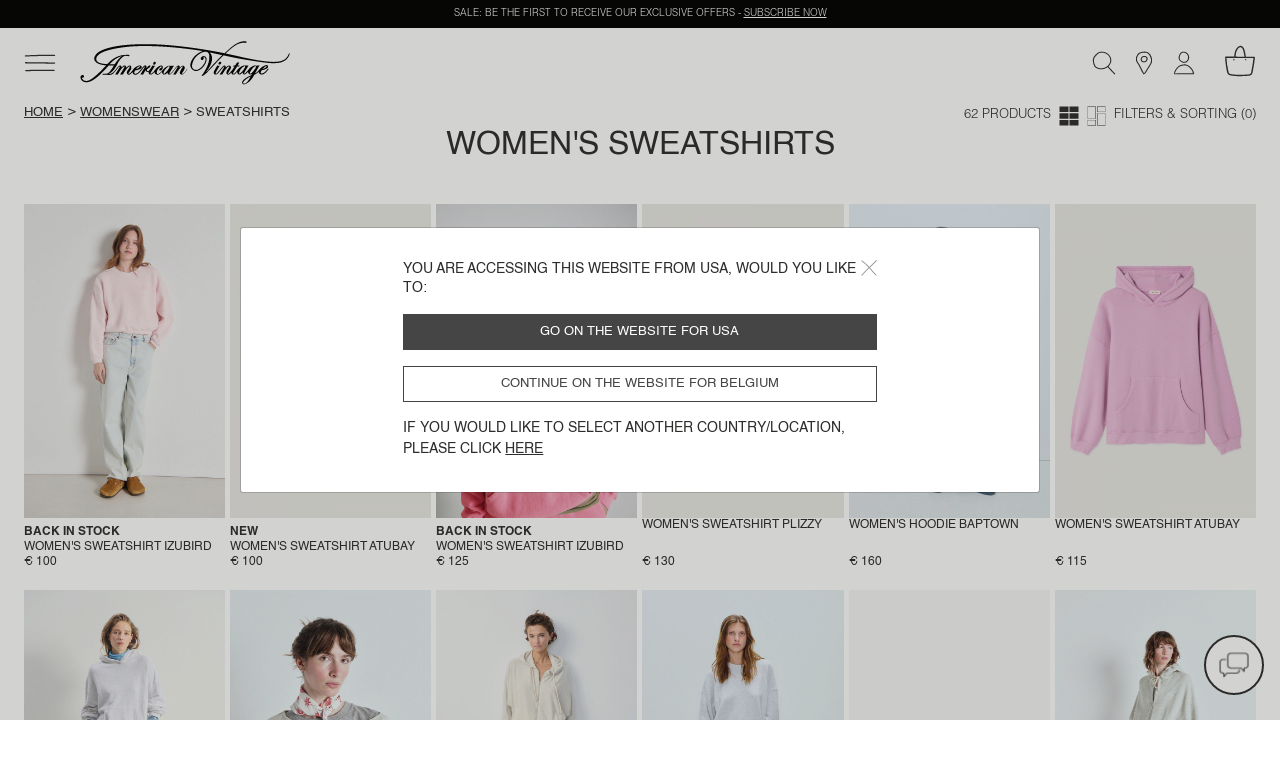

--- FILE ---
content_type: text/html;charset=UTF-8
request_url: https://www.americanvintage-store.com/be/en/women-sweatshirts/
body_size: 35764
content:
<!DOCTYPE html>
<html lang="en">
<head>
<meta charset=UTF-8>
<meta http-equiv="x-ua-compatible" content="ie=edge">
<meta name="viewport" content="width=device-width, initial-scale=1, minimum-scale=1, maximum-scale=1 user-scalable=no">

<script>
    window.dataLayer = window.dataLayer || [];
    function gtag(){dataLayer.push(arguments);}
    gtag('set', 'url_passthrough', false);
    gtag('set', 'ads_data_redaction', true);
    gtag('consent', 'default', {
        'ad_storage': 'denied',
        'ad_user_data': 'denied',
        'ad_personalization': 'denied',
        'analytics_storage': 'denied',
        'personalization_storage': 'denied',
        'functionality_storage': 'granted',
        'security_storage': 'granted'
    });

</script>







    <link rel="canonical" href="https://www.americanvintage-store.com/be/en/women-sweatshirts/" />



    
        <script type="application/ld+json">
            {"@context":"http://schema.org/","@type":"BreadcrumbList","itemListElement":[{"@type":"ListItem","position":1,"item":{"@id":"https://www.americanvintage-store.com/be/en/","name":"Home"}},{"@type":"ListItem","position":2,"item":{"@id":"https://www.americanvintage-store.com/be/en/women/","name":"Womenswear"}},{"@type":"ListItem","position":3,"item":{"name":"Sweatshirts"}}]}
        </script>
    





<script type="text/javascript">
    (function(){
    AMV = window.AMV || {};
    AMV.i18n = {"cart":{"maxQtyReached":"Maximum quantity reached","emptyCartMsg":"Your shopping cart is empty","continueShopping":"Continue shopping","discountApplied":"Discount applied","discountRemoved":"Discount removed"},"common":{"shareOnFb":"Share on facebook","shareOnPin":"Share on pinterest","shareOnInsta":"Share on instagram","ajaxErrorMessage":"An error has occurred. Please try again later.","recaptchaErrorMessage":"Please enable the anti-spam control (Captcha check box to be ticked at the bottom of the form)","download":{"success":"The download has been successfully launched, please see the attachment at the bottom of the page or in the \"Downloads\" folder."}},"account":{"errorAddToCart":"An error has occurred. Please try again later.","resetPasswordDisabled":"A password reset email has already been sent to you. It may take a few minutes to arrive, so please wait (you will be able to submit a new request in 5 minutes)."},"address":{"postalCodeInvalid":"Zip code invalid"},"product":{"outOfStockLabel":"Out of stock"},"storelocator":{"storesCount":"points of sale found","geolocComptatibility":"Browser incompatible with geolocation","geolocActivate":"Please activate location services and authorise access to your location"},"checkout":{"payment":{"addnewcard":"New card","cvc":"Security code","errorCGV":"Please accept the terms and conditions to confirm this order","errorPayment":"Your payment could not be completed, your order was not processed. Please try again. If the problem persists, we invite you to use another payment method or to contact your bank."},"adyenNewCard":{"title":"card","desc":"Secure payment by card","bt":"New card"},"adyenStoredCard":{"holder":"Cardholder name:","date":"Expiry date:","number":"Card number:","expired":"Expired card"},"adyenGoogle":{"subtitle":"Secure payment via Google Pay","desc":"You will be redirected to Google Pay to complete your payment."},"adyenPaypal":{"subtitle":"Secure payment via PayPal","desc":"You will be redirected to PayPal to complete your payment."},"googlePayMailError":{"errorMail":"Please enter your email id"},"adyenApple":{"subtitle":"Secure payment via Apple Pay","desc":"You will be redirected to Apple Pay to complete your payment."},"confirmation":{"accountCreated":"Your account has been successfully created."}},"contactus":{"errorCancelOrder":"Unfortunately, this order can no longer be cancelled.","errorNotExistingOrder":"This order number is not valid","errorAlreadyCanceledOrder":"This order has already been cancelled","errorNotExistingReturnOrder":"This return number is not valid","topicWebOrderId":"topic.weborderid","topicWebOrderIdOther":"topic.weborderid.other","topicWebReturnId":"topic.webreturn","topicWebReturnIdOther":"topic.webreturn.other"},"requestAcceptHeader":"text/html,application/xhtml+xml,application/xml;q=0.9,image/webp,image/apng,*/*;q=0.8,application/signed-exchange;v=b3;q=0.9"};
    AMV.preferences = {"plp":{"defaultPageSize":30,"displayGrid":{"creative":"creative","simple":"simple"},"defaultCategory":"defaultCategory"},"session":{"outputPoint":"https://www.americanvintage-store.com/on/demandware.store/Sites-AMV-Site/en_BE/Locale-ShowPopinRedirect?userLocale=en_US&siteAction=https%3a%2f%2fwww%2eamericanvintage-store%2ecom%2fbe%2fen%2fwomen-sweatshirts%2f&userAction=https%3a%2f%2fwww%2eamericanvintage-store%2ecom%2fus%2fen%2fwomen-sweatshirts%2f&prehome=false"},"google":{"recaptchaScriptUrl":"https://www.google.com/recaptcha/api.js?hl={localeToReplace}","recaptchaClientKeyv3":"6Lc7PaocAAAAAHNpKYZEMZNPXjSZqbNWAlweWPFE","recaptchaClientKey":"6LcxSN4cAAAAAAvrAIPhhK_RGHPVdDUtAn7wBI4n","enableCaptchaLogin":false},"system":{"isProductionInstance":true},"adaCompliance":{"siteKey":"9b095b68051c3195069b8d2779f572f9","desktopPosition":"Left","mobilePosition":"Left"},"checkout":{"thresholdWarningAmountCart":800,"hidePaypalLaterButton":true,"adyenRecurringEnabled":false},"site":{"id":"AMV"}};
    AMV.urls = {"static":"aHR0cHM6Ly93d3cuYW1lcmljYW52aW50YWdlLXN0b3JlLmNvbS9vbi9kZW1hbmR3YXJlLnN0YXRpYy9TaXRlcy1BTVYtU2l0ZS8tL2VuX0JFL3YxNzY4NzA5NDIwNzgwLw==","plp":{"selectGrid":"/on/demandware.store/Sites-AMV-Site/en_BE/Search-StoreGrid"},"pdp":{"lastVisitedProducts":"/on/demandware.store/Sites-AMV-Site/en_BE/Product-LastVisitedProducts","eventProductPage":"/on/demandware.store/Sites-AMV-Site/en_BE/Product-EventProductPage"},"shipping":{"clickAndCollectSelector":"/on/demandware.store/Sites-AMV-Site/en_BE/ClickAndCollect-ShowStoreSelector"},"common":{"home":"/be/en/"},"prehome":{"setLocale":"/on/demandware.store/Sites-AMV-Site/en_BE/Locale-SetLocale","getLanguagesByCountry":"/on/demandware.store/Sites-AMV-Site/en_BE/Locale-GetLanguagesByCountry"},"payment":{"addVoucher":"/on/demandware.store/Sites-AMV-Site/en_BE/CheckoutServices-AddVoucher","deletePayment":"/on/demandware.store/Sites-AMV-Site/en_BE/PaymentInstruments-DeletePayment","fetchGiftCards":"/on/demandware.store/Sites-AMV-Site/en_BE/Adyen-fetchGiftCards","removeVoucher":"/on/demandware.store/Sites-AMV-Site/en_BE/CheckoutServices-RemoveVoucher","sessions":"/on/demandware.store/Sites-AMV-Site/en_BE/Adyen-Sessions","threeds":"/on/demandware.store/Sites-AMV-Site/en_BE/Adyen-PaymentsDetails","customerPaymentInstrumentsTokens":"/on/demandware.store/Sites-AMV-Site/en_BE/CheckoutServices-PaymentInstrumentsTokens"},"order":{"confirmation":{"popinCreateAccount":"/on/demandware.store/Sites-AMV-Site/en_BE/Order-PopInCreateAccount"}},"google":{"captchaValidation":"https://www.americanvintage-store.com/on/demandware.store/Sites-AMV-Site/en_BE/Page-ValidateGoogleCaptcha"},"contactus":{"isCancelableOrder":"https://www.americanvintage-store.com/on/demandware.store/Sites-AMV-Site/en_BE/WebToCase-IsCancelableOrder","isExistingOrder":"https://www.americanvintage-store.com/on/demandware.store/Sites-AMV-Site/en_BE/WebToCase-IsExistingOrder","isExistingReturnOrder":"https://www.americanvintage-store.com/on/demandware.store/Sites-AMV-Site/en_BE/WebToCase-IsExistingReturnOrder"}};
    AMV.dynamic = {
  "action": "Page-DynamicResource",
  "queryString": "",
  "locale": {
    "countryCode": "be",
    "language": "en",
    "id": "en_BE"
  },
  "session": {
    "outputPoint": "https://www.americanvintage-store.com/on/demandware.store/Sites-AMV-Site/en_BE/Locale-ShowPopinRedirect?userLocale=en_US&siteAction=https%3a%2f%2fwww%2eamericanvintage-store%2ecom%2fbe%2fen%2fwomen-sweatshirts%2f&userAction=https%3a%2f%2fwww%2eamericanvintage-store%2ecom%2fus%2fen%2fwomen-sweatshirts%2f&prehome=false"
  },
  "gtm": {
    "currency": "EUR",
    "page_country": "BE",
    "page_environment": "prod",
    "page_language": "en",
    "page_location": "Belgium",
    "page_site": "boutique",
    "user_crm": "",
    "user_email": "",
    "user_id": null,
    "user_logged": false,
    "user_orders": 0,
    "user_type": "guest",
    "event_id": "FiM1DUQ0UWVnbFe4Bs0GiCTuSj4SVjcL-Xs=|1768730386"
  }
};
    })()
</script>

<!-- Google Tag Manager -->
<script>(function(w,d,s,l,i){w[l]=w[l]||[];w[l].push({'gtm.start': new Date().getTime(),event:'gtm.js'});var f=d.getElementsByTagName(s)[0], j=d.createElement(s),dl=l!='dataLayer'?'&l='+l:'';j.async=true;j.src= 'https://www.googletagmanager.com/gtm.js?id='+i+dl;f.parentNode.appendChild(j,f); })(window,document,'script','dataLayer','GTM-TLC7KW9');</script>
<!-- End Google Tag Manager -->


    <script type="text/javascript">!function(a,b){b=a.createElement("script"),b.type="text/javascript",b.async=!0,b.onload=function(){"function"==typeof TapbuyInit&&TapbuyInit()},b.src="https://amv.api.tapbuy.io/js/tapbuy.js?key=2x3X70BIENhXOUO%2B8Sr8AQ%3D%3D&country=BE",a.getElementsByTagName("head")[0].appendChild(b)}(document);</script>





    
    <script>
    window.axeptioSettings = {
        clientId: "68108e59c3e03b6a6f759f3b",
        cookiesVersion: "UE_" + document.documentElement.lang,
        userCookiesDomain: "americanvintage-store.com",
        triggerGTMEvents: "update_only"
    };
        </script>

    <script async src="https://static.axept.io/sdk.js"></script>
    



<!-- Critical CSS -->
<link rel="stylesheet" href="/on/demandware.static/Sites-AMV-Site/-/en_BE/v1768709420780/css/critical.css" />

<!-- Global CSS -->
<link
  rel="preload"
  href="/on/demandware.static/Sites-AMV-Site/-/en_BE/v1768709420780/css/global.css"
  as="style"
  onload="this.onload=null;this.rel='stylesheet'"
/>

<!-- Component and Page CSS -->

  
    <link rel="stylesheet" href="/on/demandware.static/Sites-AMV-Site/-/en_BE/v1768709420780/css/plp.css" />
  


<script defer="defer" src="/on/demandware.static/Sites-AMV-Site/-/en_BE/v1768709420780/js/main.js"></script>


  
    <script defer="defer" src="/on/demandware.static/Sites-AMV-Site/-/en_BE/v1768709420780/js/plp.js"></script>
  






  <title>Women&#x27;s Sweatshirts | American Vintage Belgium</title>


<meta name="description" content="Complete your outfit with our selection of Women's sweatshirts: basic, oversize or fleece. Returns within 30 days"/>
<meta name="keywords" content="American Vintage"/>



    
        <meta property="og:url" content="https://www.americanvintage-store.com/be/en/women-sweatshirts/">
    





    <link rel="next" href="https://www.americanvintage-store.com/be/en/women-sweatshirts/?start=30&amp;sz=30" />



    
    
        <link rel="alternate" href="https://www.americanvintage-store.com/at/de/damen-sweatshirts/" hreflang="de-AT"/>
    
        <link rel="alternate" href="https://www.americanvintage-store.com/it/it/donna-felpe/" hreflang="it-IT"/>
    
        <link rel="alternate" href="https://www.americanvintage-store.com/gr/en/women-sweatshirts/" hreflang="en-GR"/>
    
        <link rel="alternate" href="https://www.americanvintage-store.com/it/en/women-sweatshirts/" hreflang="en-IT"/>
    
        <link rel="alternate" href="https://www.americanvintage-store.com/ch/it/donna-felpe/" hreflang="it-CH"/>
    
        <link rel="alternate" href="https://www.americanvintage-store.com/be/fr/femme-sweats/" hreflang="fr-BE"/>
    
        <link rel="alternate" href="https://www.americanvintage-store.com/es/en/women-sweatshirts/" hreflang="en-ES"/>
    
        <link rel="alternate" href="https://www.americanvintage-store.com/at/en/women-sweatshirts/" hreflang="en-AT"/>
    
        <link rel="alternate" href="https://www.americanvintage-store.com/fr/fr/femme-sweats/" hreflang="fr-FR"/>
    
        <link rel="alternate" href="https://www.americanvintage-store.com/cy/en/women-sweatshirts/" hreflang="en-CY"/>
    
        <link rel="alternate" href="https://www.americanvintage-store.com/lu/fr/femme-sweats/" hreflang="fr-LU"/>
    
        <link rel="alternate" href="https://www.americanvintage-store.com/cz/en/women-sweatshirts/" hreflang="en-CZ"/>
    
        <link rel="alternate" href="https://www.americanvintage-store.com/de/de/damen-sweatshirts/" hreflang="de-DE"/>
    
        <link rel="alternate" href="https://www.americanvintage-store.com/ad/es/mujer-sudaderas/" hreflang="es-AD"/>
    
        <link rel="alternate" href="https://www.americanvintage-store.com/pl/en/women-sweatshirts/" hreflang="en-PL"/>
    
        <link rel="alternate" href="https://www.americanvintage-store.com/ch/de/damen-sweatshirts/" hreflang="de-CH"/>
    
        <link rel="alternate" href="https://www.americanvintage-store.com/de/en/women-sweatshirts/" hreflang="en-DE"/>
    
        <link rel="alternate" href="https://www.americanvintage-store.com/no/en/women-sweatshirts/" hreflang="en-NO"/>
    
        <link rel="alternate" href="https://www.americanvintage-store.com/nl/en/women-sweatshirts/" hreflang="en-NL"/>
    
        <link rel="alternate" href="https://www.americanvintage-store.com/pt/en/women-sweatshirts/" hreflang="en-PT"/>
    
        <link rel="alternate" href="https://www.americanvintage-store.com/hk/en/women-sweatshirts/" hreflang="en-HK"/>
    
        <link rel="alternate" href="https://www.americanvintage-store.com/es/es/mujer-sudaderas/" hreflang="es-ES"/>
    
        <link rel="alternate" href="https://www.americanvintage-store.com/be/en/women-sweatshirts/" hreflang="en-BE"/>
    
        <link rel="alternate" href="https://www.americanvintage-store.com/fi/en/women-sweatshirts/" hreflang="en-FI"/>
    
        <link rel="alternate" href="https://www.americanvintage-store.com/lt/en/women-sweatshirts/" hreflang="en-LT"/>
    
        <link rel="alternate" href="https://www.americanvintage-store.com/lu/en/women-sweatshirts/" hreflang="en-LU"/>
    
        <link rel="alternate" href="https://www.americanvintage-store.com/nl/nl/dames-sweaters/" hreflang="nl-NL"/>
    
        <link rel="alternate" href="https://www.americanvintage-store.com/dk/en/women-sweatshirts/" hreflang="en-DK"/>
    
        <link rel="alternate" href="https://www.americanvintage-store.com/fr/en/women-sweatshirts/" hreflang="en-FR"/>
    
        <link rel="alternate" href="https://www.americanvintage-store.com/hr/en/women-sweatshirts/" hreflang="en-HR"/>
    
        <link rel="alternate" href="https://www.americanvintage-store.com/lv/en/women-sweatshirts/" hreflang="en-LV"/>
    
        <link rel="alternate" href="https://www.americanvintage-store.com/be/nl/dames-sweaters/" hreflang="nl-BE"/>
    
        <link rel="alternate" href="https://www.americanvintage-store.com/sg/en/women-sweatshirts/" hreflang="en-SG"/>
    
        <link rel="alternate" href="https://www.americanvintage-store.com/en/women-sweatshirts/" hreflang="en"/>
    
        <link rel="alternate" href="https://www.americanvintage-store.com/ch/fr/femme-sweats/" hreflang="fr-CH"/>
    
        <link rel="alternate" href="https://www.americanvintage-store.com/se/en/women-sweatshirts/" hreflang="en-SE"/>
    
        <link rel="alternate" href="https://www.americanvintage-store.com/sk/en/women-sweatshirts/" hreflang="en-SK"/>
    
        <link rel="alternate" href="https://www.americanvintage-store.com/si/en/women-sweatshirts/" hreflang="en-SI"/>
    
        <link rel="alternate" href="https://www.americanvintage-store.com/ie/en/women-sweatshirts/" hreflang="en-IE"/>
    
        <link rel="alternate" href="https://www.americanvintage-store.com/gb/en/women-sweatshirts/" hreflang="en-GB"/>
    
        <link rel="alternate" href="https://www.americanvintage-store.com/ee/en/women-sweatshirts/" hreflang="en-EE"/>
    
        <link rel="alternate" href="https://www.americanvintage-store.com/sg/fr/femme-sweats/" hreflang="fr-SG"/>
    
        <link rel="alternate" href="https://www.americanvintage-store.com/us/en/women-sweatshirts/" hreflang="en-US"/>
    
        <link rel="alternate" href="https://www.americanvintage-store.com/lu/de/damen-sweatshirts/" hreflang="de-LU"/>
    
        <link rel="alternate" href="https://www.americanvintage-store.com/ch/en/women-sweatshirts/" hreflang="en-CH"/>
    
        <link rel="alternate" href="https://www.americanvintage-store.com/gb/fr/femme-sweats/" hreflang="fr-GB"/>
    
        <link rel="alternate" href="https://www.americanvintage-store.com/mt/en/women-sweatshirts/" hreflang="en-MT"/>
    


    


<link rel="manifest" href="/on/demandware.static/Sites-AMV-Site/-/default/dw009af5d9/medias/favicon/manifest.json" />
<link rel="apple-touch-icon" sizes="57x57" href="/on/demandware.static/Sites-AMV-Site/-/default/dwea34883d/medias/favicon/apple-icon-57x57.png" />
<link rel="apple-touch-icon" sizes="60x60" href="/on/demandware.static/Sites-AMV-Site/-/default/dw019c6a67/medias/favicon/apple-icon-60x60.png" />
<link rel="apple-touch-icon" sizes="72x72" href="/on/demandware.static/Sites-AMV-Site/-/default/dw3329aa73/medias/favicon/apple-icon-72x72.png" />
<link rel="apple-touch-icon" sizes="76x76" href="/on/demandware.static/Sites-AMV-Site/-/default/dw951fa9d6/medias/favicon/apple-icon-76x76.png" />
<link rel="apple-touch-icon" sizes="114x114" href="/on/demandware.static/Sites-AMV-Site/-/default/dw8948def5/medias/favicon/apple-icon-114x114.png" />
<link rel="apple-touch-icon" sizes="120x120" href="/on/demandware.static/Sites-AMV-Site/-/default/dwbbd9babe/medias/favicon/apple-icon-120x120.png" />
<link rel="apple-touch-icon" sizes="144x144" href="/on/demandware.static/Sites-AMV-Site/-/default/dw3fe1e47d/medias/favicon/apple-icon-144x144.png" />
<link rel="apple-touch-icon" sizes="152x152" href="/on/demandware.static/Sites-AMV-Site/-/default/dwbd209b3b/medias/favicon/apple-icon-152x152.png" />
<link rel="apple-touch-icon" sizes="180x180" href="/on/demandware.static/Sites-AMV-Site/-/default/dw9015bf10/medias/favicon/apple-icon-180x180.png" />
<link rel="icon" type="image/png" sizes="192x192"  href="/on/demandware.static/Sites-AMV-Site/-/default/dw9826385f/medias/favicon/android-icon-192x192.png" />
<link rel="icon" type="image/png" sizes="32x32" href="/on/demandware.static/Sites-AMV-Site/-/default/dwab231cae/medias/favicon/favicon-32x32.png" />
<link rel="icon" type="image/png" sizes="96x96" href="/on/demandware.static/Sites-AMV-Site/-/default/dw100231c1/medias/favicon/favicon-96x96.png" />
<link rel="icon" type="image/png" sizes="16x16" href="/on/demandware.static/Sites-AMV-Site/-/default/dwca826d2c/medias/favicon/favicon-16x16.png" />
<meta name="msapplication-TileImage" content="/on/demandware.static/Sites-AMV-Site/-/default/dwf75341d1/medias/favicon/ms-icon-144x144.png" />
<meta name="msapplication-TileColor" content="#ffffff" />
<meta name="theme-color" content="#ffffff" />
<script type="text/javascript">//<!--
/* <![CDATA[ (head-active_data.js) */
var dw = (window.dw || {});
dw.ac = {
    _analytics: null,
    _events: [],
    _category: "",
    _searchData: "",
    _anact: "",
    _anact_nohit_tag: "",
    _analytics_enabled: "true",
    _timeZone: "Europe/Paris",
    _capture: function(configs) {
        if (Object.prototype.toString.call(configs) === "[object Array]") {
            configs.forEach(captureObject);
            return;
        }
        dw.ac._events.push(configs);
    },
	capture: function() { 
		dw.ac._capture(arguments);
		// send to CQ as well:
		if (window.CQuotient) {
			window.CQuotient.trackEventsFromAC(arguments);
		}
	},
    EV_PRD_SEARCHHIT: "searchhit",
    EV_PRD_DETAIL: "detail",
    EV_PRD_RECOMMENDATION: "recommendation",
    EV_PRD_SETPRODUCT: "setproduct",
    applyContext: function(context) {
        if (typeof context === "object" && context.hasOwnProperty("category")) {
        	dw.ac._category = context.category;
        }
        if (typeof context === "object" && context.hasOwnProperty("searchData")) {
        	dw.ac._searchData = context.searchData;
        }
    },
    setDWAnalytics: function(analytics) {
        dw.ac._analytics = analytics;
    },
    eventsIsEmpty: function() {
        return 0 == dw.ac._events.length;
    }
};
/* ]]> */
// -->
</script>
<script type="text/javascript">//<!--
/* <![CDATA[ (head-cquotient.js) */
var CQuotient = window.CQuotient = {};
CQuotient.clientId = 'bgnv-AMV';
CQuotient.realm = 'BGNV';
CQuotient.siteId = 'AMV';
CQuotient.instanceType = 'prd';
CQuotient.locale = 'en_BE';
CQuotient.fbPixelId = '__UNKNOWN__';
CQuotient.activities = [];
CQuotient.cqcid='';
CQuotient.cquid='';
CQuotient.cqeid='';
CQuotient.cqlid='';
CQuotient.apiHost='api.cquotient.com';
/* Turn this on to test against Staging Einstein */
/* CQuotient.useTest= true; */
CQuotient.useTest = ('true' === 'false');
CQuotient.initFromCookies = function () {
	var ca = document.cookie.split(';');
	for(var i=0;i < ca.length;i++) {
	  var c = ca[i];
	  while (c.charAt(0)==' ') c = c.substring(1,c.length);
	  if (c.indexOf('cqcid=') == 0) {
		CQuotient.cqcid=c.substring('cqcid='.length,c.length);
	  } else if (c.indexOf('cquid=') == 0) {
		  var value = c.substring('cquid='.length,c.length);
		  if (value) {
		  	var split_value = value.split("|", 3);
		  	if (split_value.length > 0) {
			  CQuotient.cquid=split_value[0];
		  	}
		  	if (split_value.length > 1) {
			  CQuotient.cqeid=split_value[1];
		  	}
		  	if (split_value.length > 2) {
			  CQuotient.cqlid=split_value[2];
		  	}
		  }
	  }
	}
}
CQuotient.getCQCookieId = function () {
	if(window.CQuotient.cqcid == '')
		window.CQuotient.initFromCookies();
	return window.CQuotient.cqcid;
};
CQuotient.getCQUserId = function () {
	if(window.CQuotient.cquid == '')
		window.CQuotient.initFromCookies();
	return window.CQuotient.cquid;
};
CQuotient.getCQHashedEmail = function () {
	if(window.CQuotient.cqeid == '')
		window.CQuotient.initFromCookies();
	return window.CQuotient.cqeid;
};
CQuotient.getCQHashedLogin = function () {
	if(window.CQuotient.cqlid == '')
		window.CQuotient.initFromCookies();
	return window.CQuotient.cqlid;
};
CQuotient.trackEventsFromAC = function (/* Object or Array */ events) {
try {
	if (Object.prototype.toString.call(events) === "[object Array]") {
		events.forEach(_trackASingleCQEvent);
	} else {
		CQuotient._trackASingleCQEvent(events);
	}
} catch(err) {}
};
CQuotient._trackASingleCQEvent = function ( /* Object */ event) {
	if (event && event.id) {
		if (event.type === dw.ac.EV_PRD_DETAIL) {
			CQuotient.trackViewProduct( {id:'', alt_id: event.id, type: 'raw_sku'} );
		} // not handling the other dw.ac.* events currently
	}
};
CQuotient.trackViewProduct = function(/* Object */ cqParamData){
	var cq_params = {};
	cq_params.cookieId = CQuotient.getCQCookieId();
	cq_params.userId = CQuotient.getCQUserId();
	cq_params.emailId = CQuotient.getCQHashedEmail();
	cq_params.loginId = CQuotient.getCQHashedLogin();
	cq_params.product = cqParamData.product;
	cq_params.realm = cqParamData.realm;
	cq_params.siteId = cqParamData.siteId;
	cq_params.instanceType = cqParamData.instanceType;
	cq_params.locale = CQuotient.locale;
	
	if(CQuotient.sendActivity) {
		CQuotient.sendActivity(CQuotient.clientId, 'viewProduct', cq_params);
	} else {
		CQuotient.activities.push({activityType: 'viewProduct', parameters: cq_params});
	}
};
/* ]]> */
// -->
</script>

</head>
<body class="page" data-action="Search-Show" data-querystring="cgid=SWEATS-FEMME">




<div class="svg-preload">
    <svg id="amv-inline-sprite" xmlns="http://www.w3.org/2000/svg"></svg>
    <svg xmlns="http://www.w3.org/2000/svg" width="318.061" height="95.439" viewBox="0 0 318.061 95.439"><path id="main-logo" d="M162.1,48.2c0.4,0.6,0.5,1.5,0.2,2.4c-0.6,1.7-2.2,3.1-3.7,3.1c-0.7,0-1.2-0.3-1.6-0.8 c-0.4-0.6-0.5-1.5-0.2-2.5c0.6-1.7,2.2-3.1,3.7-3.1C161.2,47.5,161.7,47.7,162.1,48.2z M298.8,53.5c1.5,0,3.2-1.4,3.7-3.1 c0.3-0.9,0.2-1.8-0.3-2.4c-0.4-0.5-0.9-0.8-1.6-0.8c-1.5,0-3.2,1.4-3.7,3.1c-0.3,0.9-0.2,1.8,0.3,2.4 C297.6,53.3,298.1,53.5,298.8,53.5z M404.1,62.7c0.2,0.4-0.2,1-0.6,1.5l-0.4,0.5c-2,2.8-7.2,10.1-13.5,10.5h-0.5 c-3.8,0-6-3.1-6.2-6.1c-0.9,1-3.8,3.8-9.6,6.9c0,0.1-7.8,17.3-21.5,20.5c-0.2,0-0.4,0.1-0.6,0.1c-1.1,0-2.6-0.6-3.4-2 c-0.6-1.1-0.9-3.1,1.2-6.2c4-6.1,17.4-11.5,18-11.7l1.5-2.9c-0.8,0.5-2.3,1.2-3.7,1.2c-0.3,0-0.6,0-0.9-0.1 c-2.1-0.6-3.7-2.8-3.9-5.5c-1.1,1.3-5.1,5.7-7.7,5.7c-1.6,0-3.7-1.5-4-4.7c-0.8,1.2-3,4.1-5.7,4.6c-0.4,0.1-0.7,0.1-1.1,0.1 c-1.2,0-2.3-0.5-3.1-1.3c-1-1.1-1.6-2.7-1.6-4.3c-0.2,0-0.8,0.2-1.9,1.7l-0.1,0.1c-1.4,1.8-3.2,4-5.8,4c-0.8,0-1.6-0.2-2.4-0.6 c-2-1-2.1-3-2.1-3.8c-0.4,0.3-1.1,0.9-2.5,2.3c-1.5,1.5-3.1,2.2-4.5,2.2c-1.2,0-2.2-0.5-3.1-1.6c-1.7-2.2-0.7-5.9,3.1-11.3 c1.5-2.2,2.9-4.2,2.6-4.8c0-0.1-0.1-0.2-0.5-0.3h-0.2c-1,0-3.9,1-9.8,9.9c-1,1.5-4.6,7.4-4.6,7.5l-0.1,0.1h-0.1c0,0-1.6-0.1-3.1-0.1 c-0.9,0-1.6,0-2.1,0.1l-0.4,0.1l0.2-0.4c0.1-0.1,5.8-8.6,7.8-12.3c1.5-2.7,2.1-4.5,1.9-4.9h-0.1c-0.2,0-0.6,0.1-1.3,0.9 c-1.5,1.4-3.6,4.1-5.8,6.8c-2.2,2.9-4.5,5.7-6.4,7.6c-1.6,1.6-3.4,2.5-5.1,2.5c-2.1,0-3.6-1.3-3.8-3.3c-0.3-2.9,1.7-6.3,3.5-9.3 c0.4-0.6,0.7-1.2,1-1.8c1.9-3.5,3-5,3-5.1l0.1-0.1h0.1c0,0,2,0.2,3.6,0.2c0.6,0,1,0,1.4-0.1l0.4-0.1l-0.2,0.3c0,0.1-3.5,5.9-6.4,11 c-2.3,4-2.7,5.9-2.4,6.5c0.1,0.1,0.2,0.2,0.4,0.2h0.3c1.7-0.5,6.6-6.5,10.8-11.9c3.9-4.7,5.7-6.3,7.2-6.3c0.5,0,1,0.2,1.6,0.6 c1.4,1.2,1.6,2.9,1.6,3.8c1.1-1.2,4.3-4.3,6.6-4.3h0.3c1.6,0.2,2.8,0.8,3.5,1.8c0.7,1,0.8,2.4,0.3,4c-0.5,1.8-1.7,3.6-2.9,5.4 c-1,1.5-2,3.1-2.6,4.6c-0.6,1.5-0.5,2-0.3,2.2c0.1,0.1,0.2,0.2,0.4,0.2c0.5,0,1.4-0.5,2.1-1.3c4.1-4.3,9.7-11.5,11.2-15h-3.3 l1.4-2.2h3.3l3.9-6.3h0.1c0,0,0.8,0.3,2,0.3c0.9,0,1.7-0.1,2.5-0.4l0.4-0.1l-3.5,6.7h3.9v0.2c0,0-0.2,1.1-0.8,1.7l-0.1,0.1h-4.3 c-0.6,1.1-6.7,11.2-7.9,13c-0.5,0.9-0.6,2.1-0.3,2.8c0.2,0.3,0.4,0.4,0.7,0.4c0.5,0,1.4-0.3,3-2c4.2-4.3,5.2-6.8,5.2-6.8 c0-0.1,2.7-4.3,8.6-7.4c2.7-1.4,4.9-2.2,6.5-2.2c1.6,0,2.3,0.7,2.7,1.1l0.4-1l0.2,0.1c0,0,0.5,0.3,1.9,0.3c0.9,0,1.9-0.1,3.1-0.3 l0.4-0.1l-0.2,0.3c0,0.1-3.6,6.7-6.9,11.9c-1.9,3-2.3,5-2,5.7c0.1,0.1,0.2,0.2,0.4,0.2c0.3,0,0.9-0.2,1.9-1.3 c2.6-2.7,5.4-5.7,8.2-9.6c2.6-3.6,9.8-7.1,12.2-7.3h0.6c1.4,0,2,0.5,2.4,0.8c0.2,0.1,0.3,0.2,0.4,0.2h0.2c0.3,0,0.6-0.2,0.7-0.5 l0.1-0.2h0.2c0,0,0.7,0.2,1.7,0.2c1.1,0,2.2-0.2,3.3-0.6l0.5-0.2L375,72.6c1.2-0.5,4.8-2.3,8.3-7.1c4-5.5,9.4-9.4,15-10.8 c0.5-0.1,0.9-0.2,1.4-0.2c1.7,0,2.9,0.9,3.3,2.5c0.4,1.7-0.3,3.6-1.7,4.3c-3.1,1.8-6.4,3.5-11.8,4.5c-0.4,0.5-2.8,4.2-1.9,6 c0.3,0.6,0.9,0.9,1.8,1h0.3c2.8,0,7.5-3.3,10.2-7.2c1.7-2.1,3.2-3.4,3.9-3.4C403.9,62.5,404,62.6,404.1,62.7L404.1,62.7z M391.1,63.1c0.9-0.1,3-0.6,5.8-2.5c2.4-1.7,3.1-3.2,2.9-3.8c-0.1-0.2-0.3-0.3-0.6-0.3s-0.6,0.1-1,0.3 C396.1,57.9,392.3,61.9,391.1,63.1L391.1,63.1z M353.5,59.4c0.3-0.8,0.5-1.9,0.2-2.5c-0.1-0.2-0.3-0.3-0.6-0.3 c-0.4,0-0.9,0.2-1.5,0.6c-3.2,1.9-7.4,5.2-9.8,11.1c-1.3,3.1-1.1,4.2-0.8,4.5c0.1,0.2,0.3,0.3,0.5,0.3c0.9,0,2.5-1.1,4.4-3.1 C350.4,65.7,353,60.7,353.5,59.4L353.5,59.4z M365.5,79.5l-3.3,1.7c-6.7,3.4-13.3,9.8-12.7,12.4c0.2,0.7,0.9,1.1,2.3,1.2h0.2 C358.5,94.6,364.3,82.1,365.5,79.5L365.5,79.5z M377.3,57.4c-0.1-0.3-0.3-0.4-0.6-0.5c-0.1,0-0.3-0.1-0.4-0.1 c-1.9,0-5.4,3.4-6.5,4.8c-0.4,0.6-0.9,1.3-1.4,2c-1.5,2-3,4.1-3.9,6.2c-0.8,2-0.6,2.8-0.4,3.1c0.1,0.2,0.4,0.3,0.7,0.3 c1.2,0,3.6-1.6,5.9-4.5C373.7,64.7,377.9,59.2,377.3,57.4L377.3,57.4z M441.5,43c-5.3,5-14.1,7.5-26.4,7.5c-7.7,0-15.3-1-19.9-1.6 c-55.8-7.4-85.5-15.1-87.5-15.6c-0.5,0.5-3.3,3.3-8.2,8.3c-2.9,2.9-9.1,9.6-15.1,16.1c-5.3,5.6-10.3,11-12.3,13.1 c-4.2,4.3-9,7.5-10.6,7.5c-0.1,0-0.3,0-0.4-0.1c-0.2-0.1-0.3-0.2-0.3-0.4c-0.1-0.5,0.5-1.3,1.6-2.8c0.8-1,1.7-2.3,2.8-4 c7.4-11.5,10.3-20.7,11.3-26.5c1.4-7,0.9-12.8-1.2-15.9c-1.4-2.1-3.7-3.1-6.6-3.1c-4.6,0-10.7,2.8-16.2,7.4 c-8.8,7.2-12.6,17.4-12.4,24.3c0.1,5.3,4.7,7.8,8.9,7.8c1.2,0,2.3-0.2,3.2-0.6C262,60.5,268,49.3,269,44.2c0.6-3-0.2-4.7-0.9-5.6 c-0.9-1-2-1.4-2.7-1.4h-0.2c-0.8,0.1-1,0.3-1,0.3v0.2c0.9,0.7,1.3,1.8,0.8,3.1c-0.5,1.7-2.1,3-3.5,3c-0.6,0-1.2-0.3-1.7-0.8 c-1-1.2-1.3-2.7-0.7-4.2c0.7-1.9,2.6-3.3,5-3.7c0.3-0.1,0.7-0.1,1-0.1c2.1,0,4,1,5.1,2.7c1.3,1.9,2.1,5.6-0.8,12.3 c-4.9,11-14.5,17.5-21,17.5c-0.6,0-1.2-0.1-1.7-0.2c-3.1-0.6-7.1-2.9-9.1-7.3c-1.5-3.4-2.3-9.1,2.6-17.4 c7.5-12.8,19.6-17.5,22.8-18.6c-43-7-87.2-10.9-124.5-10.9c-14.6,0-27.7,0.6-37.9,1.8c-63.5,7.3-65.1,21.3-65.7,25.9 c-0.3,2.1,0.3,4,1.7,5.5c5,5.6,18.7,5.9,21.4,5.9h0.3c17.4-19,33.8-19.5,35.6-19.5h0.2c0,0,4.6-0.6,7.7-0.6c1.4,0,2.3,0.1,2.7,0.3 c1.2,0.7,1.8,1.3,1.7,1.8c-0.2,0.8-1.9,0.9-2.5,0.9c-0.5,0-0.9,0-1.3-0.1c-2.2-0.4-5.6-0.7-5.6-0.7c-3.6,0.8-6.9,3.4-11.4,8.9 c-2.3,2.8-3.8,5.9-5.5,9.3c-1.6,3.2-3.4,6.8-6,10.6c-4.5,6.3-10.3,9.6-12.1,10.5c0.4,0,0.9,0.1,1.4,0.1c1.1,0,2.1-0.1,2.8-0.4 c5-1.7,9.6-7.5,12.8-11.8c0.7-0.9,1.4-1.8,2-2.5c2.1-2.6,3.7-3.7,5-3.7c0.7,0,1.3,0.3,2.1,0.9c1.1,0.9,1,2.2,1,3v0.5 c0.3-0.1,1.7-1.5,2.5-2.4c1.5-1.5,2.9-1.9,3.9-1.9c1.8,0,3.3,1.1,3.6,2.7c0.2,1.2,0.4,1.8,0.5,2.1c0.9-1,4.4-4.8,7.1-4.8h0.5 c1.2,0.2,2.2,1.1,2.7,2.4c1,2.5,0.1,5.9-2.5,9.4c-2.5,3.4-3.6,5.4-3.3,6.1c0,0.1,0.1,0.2,0.6,0.2c0.2,0,0.6-0.1,1-0.2 c2.2-0.6,6.6-6.6,7.2-7.6c3-5.9,9.2-8.5,11.8-9.6l0.3-0.1c1-0.4,2-0.7,3-0.7c2.1,0,3.8,1,4.3,2.6c0.5,1.5-0.3,3.1-2.2,4.3 c-4.7,3.3-10.6,3.7-11.3,3.8c-2.5,3.1-2.4,5.2-2.3,5.7c0.1,0.5,0.3,0.9,0.5,1c0.6,0.4,1.4,0.6,2.2,0.6c3,0,6.3-2.9,8.3-5.3 c0.9-1.1,1.7-2.2,2.5-3.2c4.7-5.9,7.5-9.5,9.5-9.7h0.4c0.9,0,1.7,0.3,2.2,1c0.6,0.7,0.9,1.8,0.8,2.9c-0.1,1.1,0,1.7,0.1,2 c0.4-0.6,1.4-2.1,3.6-4.3c0.9-0.9,1.9-1.5,2.9-1.5c0.8,0,1.5,0.4,1.7,1c0.3,0.8-0.2,1.9-1.3,2.9c-3.1,2.6-5.9,4.6-6.4,4.9 c-0.2,1.5,0,2.7,0.6,3.3c0.3,0.4,0.8,0.6,1.3,0.6c0.4,0,0.8-0.1,1.3-0.3c2.1-0.9,8.6-11.9,8.7-12l0.1-0.1h0.1 c1.1,0.2,2.7,0.3,3.9,0.3h1.7l-0.2,0.3c0,0-3,4.7-5.8,9.2c-0.4,0.6-0.7,1.2-1.1,1.7c-1.3,2.1-2.4,3.9-2.7,5.1 c-0.2,0.9-0.1,1.3,0,1.5c0,0,0.1,0.1,0.3,0.1c0.9,0,3-1.6,5.9-4.4c0.7-0.7,1.4-1.7,2.2-2.9c1.3-2,3-4.3,6-6.9c2.9-2.5,5.9-4,8.4-4 c1.7,0,3,0.7,3.2,1.9c0.7,3.1-0.4,6.3-2.6,8.2c-0.8,0.6-1.7,1-2.6,1c-0.9,0-1.6-0.3-2-0.9c-0.3-0.5-0.4-1-0.2-1.6 c0.7-2,1.9-2.6,3-3.2c0.6-0.3,1.3-0.7,1.8-1.2s0.7-1.3,0.5-1.8c-0.2-0.4-0.5-0.6-1-0.6c-0.5,0-1.4,0.2-2.6,1.4 c-4.3,3.7-6.9,8.1-7.1,12c-0.1,1.1,0.2,2,0.7,2.5c0.4,0.4,0.9,0.6,1.6,0.6c1,0,2.1-0.4,2.7-0.9c3.6-2.6,6-5.5,8.1-8 c1.5-1.8,2.7-3.3,4.2-4.4c4.9-4.1,8.6-4.6,10.4-4.6c1,0,1.7,0.2,2,0.4c0.5,0.3,0.9,0.4,1.1,0.4l0.8-0.6h0.9c1.8,0,4-0.3,4.1-0.3h0.4 l-0.2,0.3c-0.1,0.1-5.8,9.7-8.5,14c-1.4,2.2-1.2,3.1-1,3.4c0.1,0.2,0.4,0.3,0.7,0.3c0.6,0,1.3-0.4,2-0.9c2.9-2.6,7.4-8.7,10.1-12.3 c0.9-1.2,1.5-2.1,1.9-2.5c1.4-1.7,2.9-2.6,4.4-2.6c0.9,0,1.6,0.3,2.2,0.9c0.6,0.6,0.8,1.5,0.7,2.4c-0.1,1.1,0,1.4,0.1,1.5 c0.4,0,1-0.8,1.2-1.1c1.9-2.4,3.7-3.5,5.3-3.5c1.2,0,2.3,0.6,3.3,1.7c2.6,2.9-0.4,8-3.2,12.2c-1.8,2.6-1.7,3.6-1.5,4 c0.1,0.3,0.4,0.3,0.6,0.3h0.2c3-0.6,9.6-10.6,9.7-10.7l-0.7-0.6h0.1c0.4,0.1,0.9,0.2,1,0.5c0.3,0.7-0.6,1.8-3.2,5.1l-1.2,1.6 c-2.8,3.7-5.2,5.5-7.4,5.5c-1.1,0-2.1-0.5-3-1.4c-2.5-2.7-0.8-5.9,4.7-14.6c0.7-1.2,0.6-1.7,0.6-1.8c-0.1-0.1-0.2-0.2-0.4-0.2 c-0.5,0-1.2,0.3-1.9,0.8c-1.5,1-3.6,3.2-5.7,5.9c-4.5,5.8-6.8,11-6.8,11.1l-0.1,0.1h-0.1c-0.7-0.1-1.5-0.1-2.5-0.1 c-1.6,0-3,0.1-3,0.1h-0.4l0.2-0.3c0.1-0.1,9.1-14.3,9.9-16.8c0.2-0.6,0.1-0.7,0.1-0.7c-0.7,0-2.9,2.1-5.3,5.1 c-0.5,0.7-1.1,1.4-1.7,2.3c-3.3,4.4-7.8,10.6-11.1,10.6s-4.1-3.4-4.2-4.6c-0.9,1.2-3.7,4.5-6.8,4.5c-4,0-4.8-4.6-5-6.2 c-1.2,1.5-5.4,6.4-9.4,6.4h-0.4c-5.2-0.4-6.1-4.4-6.3-5.8c-2.9,3.5-5.5,5.6-8.3,5.6c-0.5,0-1.1-0.1-1.6-0.2c-2.8-0.8-2.6-4.5-2.4-6 c-0.4,0.3-1.2,0.7-2.4,0.7h-0.6c-2.3-0.2-2.7-3-2.8-3.9c-2.2,1.2-6.1,9.3-6.1,9.4l-0.1,0.2l-0.2-0.1c-0.7-0.3-1.7-0.5-3.1-0.5 c-1.2,0-2.2,0.1-2.2,0.1l-0.4,0.1l0.2-0.3c0.1-0.1,8.3-13.5,9.5-16.2c0.4-0.9,0.2-1,0.2-1c-0.6,0-2.8,1.9-5.8,6.2 c-2.5,3.6-9.1,11.9-15,11.9h-0.4c-4.3-0.3-5.4-4.6-5.6-6.1c-1,1.4-4.8,6.1-7.7,6.1c-0.2,0-0.5,0-0.7-0.1c-2.9-0.9-4.1-3.2-3.4-6.4 c0.3-1.3,1.8-3.6,3.3-5.8c1.4-2.1,3.3-5,3-5.4c-0.2-0.3-0.5-0.4-0.8-0.4c-1,0-2.7,1.3-5.1,3.9c-3.8,4-9,13.7-9.1,13.8l-0.1,0.1h-0.1 C90.7,75.1,90,75,89.2,75c-1.7,0-3.2,0.3-3.2,0.3l-0.4,0.1l0.2-0.4c0.1-0.1,8-13,9.5-16.2c0.4-0.9,0.3-1.1,0.2-1.2 c0,0-0.1-0.1-0.2-0.1c-0.9,0-3.3,1.6-5.7,4.3c-3.4,3.8-8.8,13.4-8.8,13.5l-0.1,0.2l-0.2-0.1c-0.2-0.1-0.8-0.3-2.6-0.3 c-1.3,0-2.6,0.1-2.6,0.1H75l0.2-0.3c0.1-0.2,9.6-15.1,10.3-16.8c0.1-0.3,0.1-0.4,0.1-0.5h-0.1c-0.6,0-2.2,1-3.5,2.5 c-0.5,0.6-1.2,1.5-2,2.5c-2.2,2.9-5.2,6.7-8.8,10.3c-2.1,2-5.3,3.1-9.3,3.1c-3.1,0-5.6-0.6-5.6-0.7c-1,0.2-2.8,0.5-4.6,0.5 c-1.7,0-2.7-0.3-3.2-0.7c-0.2-0.2-0.2-0.4-0.2-0.7c0.1-0.9,1.6-1.3,4.4-1.3c1.7,0,3.2,0.2,3.2,0.2c3.3-0.4,5.9-1.7,9.5-6.6 c3-4.2,6.3-9.7,7-11.1H61.4c-4.6,5.3-27.6,32.3-42.9,35.7c-1.8,0.4-3.5,0.6-5.1,0.6c-10.7,0-12.2-9.2-12.3-9.3 c-0.4-2.3,0.2-4.3,1.6-5.3C3.8,76.2,4.3,76,5.4,76c1.7,0,3.1,1.4,3.1,3.1c0,1.7-1.4,3.1-3.1,3.1c-0.6,0-1.2-0.2-1.7-0.5 c0.1,0.2,0.1,0.5,0.2,0.7c1.8,5.7,6.8,6.6,9.6,6.6c0.8,0,1.4-0.1,1.4-0.1C27.1,87.8,52.1,59.5,56,55h-0.3 c-12.9-0.7-21.6-4.4-24.4-10.5c-1.8-3.9-0.8-8.5,2.7-12.9C36.6,27.8,53.9,9,140.2,9h6.1c73.9,0.8,160.2,19.1,163.6,19.8 c19.9-19.7,28.4-23.1,35.2-25c3.1-0.8,5.8-1.3,7.9-1.3c2.4,0,3.8,0.6,3.9,1.7c0.1,0.7,0,1.2-0.3,1.5c-0.3,0.3-0.6,0.4-1.3,0.4 c-0.4,0-0.9-0.1-1.6-0.1c-0.5-0.1-1.3-0.1-2.3-0.1c-3.9,0-11.6,1-20.5,7.3c-10.1,7.2-17.3,14.7-18.6,16.1c1.6,0.4,9.4,2.2,20.2,4.5 c2.9,0.6,5.9,1.3,9.1,2.1c10.6,2.5,23.6,5.4,40.3,8.3c10,1.7,20.7,2.7,26.3,3.1c2.6,0.2,5.2,0.3,7.5,0.3c22.9,0,27.8-9.5,30.4-14.5 c0.3-0.5,0.5-1,0.7-1.4c0.5-0.9,0.8-1.7,1.1-2.3c0.3-0.7,0.4-1,0.7-1c0.2,0,0.3,0.2,0.3,0.2C449.6,30.3,448.5,36.3,441.5,43z M179.1,71.7c0.1,1.2,0.4,1.8,0.9,1.8c1.3,0,3.5-2.6,5-4.3l0.3-0.3c4.6-5.1,7.2-10.2,6.7-11.7c-0.1-0.2-0.2-0.4-0.4-0.4h-0.3 c-1.3,0-3.6,1.6-6,4.2C182.1,64.3,178.9,69,179.1,71.7z M120,63.4c1-0.1,3.6-0.7,6.2-3c1.9-1.7,2.6-2.9,2.4-3.4 c-0.1-0.1-0.2-0.2-0.5-0.2c-0.3,0-0.8,0.1-1.7,0.5C123.7,58.5,120.9,62.2,120,63.4z M63.7,52.7h10.6C75,51.6,81.5,41,89.5,35.2 C86.3,36,74.6,39.5,63.7,52.7z M304.6,33l-26.3-6c4.3,5.1,5.7,11.4,4.3,18.4c-2.1,10.8-10.6,21.9-13,25c1.4-1.1,4.6-4.1,11.4-12.2 l0.4-0.5C289.1,49.1,302.7,35,304.6,33L304.6,33z"/></svg>
</div>

<script>
(function() {
    // Inject SVG sprite for <use> tag support
    var spriteUrl = '/on/demandware.static/Sites-AMV-Site/-/default/dw68803cbc/sprite.svg';
    var container = document.getElementById('amv-inline-sprite');

    // Fetch the sprite and inject the SVG elements
    fetch(spriteUrl)
        .then(function(r) { return r.text(); })
        .then(function(svgText) {
            // Parse the fetched SVG
            var parser = new DOMParser();
            var doc = parser.parseFromString(svgText, 'image/svg+xml');
            var rootSvg = doc.documentElement;

            // Copy all nested SVG elements (the individual pictos)
            Array.from(rootSvg.querySelectorAll('svg[id]')).forEach(function(svg) {
                container.appendChild(svg.cloneNode(true));
            });
        })
        .catch(function(e) {
            console.warn('SVG sprite load failed:', e);
        });
})();
</script>


<header id="amv-header" class=" ">
  
	 


	
    
    
    
        
            

            

    
        
            <style>
                #amv-header .header-banner {
                    background-color: #000000;
                }
            </style>
        

        <section class="header-banner">
            
                
                    <div class="header-promotion" data-action-gtm="seo-promotion" data-gtm-assetid="Espot-soldes-nouvelles-remises" data-gtm-name="Espot soldes dem 2 nouvelles remises" data-gtm-location="header">
                        <a href="https://www.americanvintage-store.com/be/en/sale-latest-arrivals/">NEW ITEMS ON SALE</a> UP TO 50% OFF: JACKETS, KNITWEAR, COATS, DRESSES…
                    </div>
                
            
                
                    <div class="header-promotion" data-action-gtm="seo-promotion" data-gtm-assetid="Espot-embasement-soldes" data-gtm-name="null" data-gtm-location="header">
                        SALE: BE THE FIRST TO RECEIVE OUR EXCLUSIVE OFFERS - <a href="https://www.americanvintage-store.com/be/en/newsletter/ads-newsletter-sale.html"><u>SUBSCRIBE NOW</u></a>
                    </div>
                
            
                
                    <div class="header-promotion" data-action-gtm="seo-promotion" data-gtm-assetid="E-spot-livraison-100" data-gtm-name="E-spot livraison standard offerte d&egrave;s XX&euro;" data-gtm-location="header">
                        Free standard delivery over €100
                    </div>
                
            
                
                    <div class="header-promotion" data-action-gtm="seo-promotion" data-gtm-assetid="Espot-&eacute;tiquette-retour" data-gtm-name="E-spot-&eacute;tiquette-retour" data-gtm-location="header">
                        Easy Returns: download your return label with one click
                    </div>
                
            
        </section>
    

 
	

  <section class="header-navigation" role="navigation">
  
  <button data-sidebar="menu" data-sidebar-hover class="header-navigation-picto header-navigation-menu">
    <svg class="amv-picto">
      <use href="#burger" />
    </svg>
  </button>

  
  <div class="header-navigation-logo">
    <a href="https://www.americanvintage-store.com/be/en/">
      <svg class="amv-logo" viewbox="0 0 450 100">
        <title>American Vintage</title>
        <use href="#main-logo" />
      </svg>
    </a>
  </div>

  
  <button class="header-navigation-picto header-navigation-search"
    aria-label="Search" data-action="toggle-search-layer">
    <svg class="amv-picto">
      <use href="#search" />
    </svg>
  </button>

  
  <button
    data-href="https://www.americanvintage-store.com/be/en/stores"
    class="header-navigation-picto header-navigation-store"
    aria-label="Stores">
    <svg class="amv-picto amv-picto__multiple">
      <use href="#pin-o" />
      <use data-state="hover" href="#pin" />
    </svg>
  </button>

  
  <button
    data-href="https://www.americanvintage-store.com/be/en/login"
    class="header-navigation-picto header-navigation-account"
    aria-label="My account">
    <svg class="amv-picto amv-picto__multiple ">
        <use href="#user-o" />
        <use data-state="hover" href="#user" />
        <use data-state="active" href="#user" />
    </svg>

    <div class="header-navigation-tooltip">
        <div class="header-navigation-tooltip-content">
            
                <strong>Log in</strong>
            
        </div>
    </div>
</button>

  
  

  
  <button
    data-sidebar="cart"
    data-sidebar-url="/on/demandware.store/Sites-AMV-Site/en_BE/Cart-MiniCartShow"
    data-sidebar-updated="true"
    data-minicart-products="[]"
    class="header-navigation-picto header-navigation-cart"
    aria-label="My shopping cart">
    <svg class="amv-picto amv-picto__multiple ">
        <use href="#basket-o" />
        <use data-state="active" href="#basket" />
        <use data-state="hover" href="#basket" />
    </svg>

    <span class="badge badge-pill badge-light  hidden">0</span>
</button>

</section>

  <aside class="sidebar main-menu" data-sidebar-id="menu">

    <div class="sidebar-overlay" data-action="close-sidebar"></div>

    <div class="sidebar-panel sidebar-panel--left">
        <header class="sidebar-header">
            <span class="sidebar-title">Menu</span>

            <button class="sidebar-close" data-action="close-sidebar">
                <svg class="amv-picto close-btn">
                    <use href="#times" />
                </svg>
            </button>
        </header>

        <section class="sidebar-body">
            <div class="level-1" data-scrollbar="vertical">
                <nav id="amv-menu">
    
	 


	
    

    
        <section class="menu-group menu-push-parent" role="menu">
            <button id="SOLDES" class="menu-group-title level-1-link"
                
                
                
                style=--color:#1240FF; tabindex="0">
                    Sale
            </button>

            
            <section class="menu-group-content">
    
        
        
            <ul role="menu" class="level-2">
                
                    <li role="presentation" class="menu-push-parent">
                        
                            <button id="MEILLEURES-VENTES-BIS-SOLDES" class="menu-group-title" tabindex="0"
                                data-push-label="Bestsellers"
                                
                                data-push-img="https://www.americanvintage-store.com/on/demandware.static/-/Sites-amv-storefront-catalog/default/dw27081435/images/2026/LP SOLDES H25 DEM2/MEILLEURES VENTES.jpg"
                                >
                                    Bestsellers
                            </button>
                            <section class="menu-group-content">
                                <ul role="menu" class="level-3">
                                    
                                        <li role="presentation">
                                            <a id="MEILLEURES-VENTES-FEMME-SOLDES" class="menu-item" href="https://www.americanvintage-store.com/be/en/sale-women-best-sellers/"
                                                data-push-label="Bestsellers for her"
                                                
                                                data-push-img="https://www.americanvintage-store.com/on/demandware.static/-/Sites-amv-storefront-catalog/default/dw47531c57/images/2026/LP SOLDES H25 DEM2/MEILLEURES VENTES POUR ELLE.jpg"
                                                
                                                role="menuitem"  tabindex="-1">
                                                    Women
                                            </a>
                                        </li>
                                    
                                        <li role="presentation">
                                            <a id="MEILLEURES-VENTES-HOMME-SOLDES" class="menu-item" href="https://www.americanvintage-store.com/be/en/sale-men-best-sellers/"
                                                data-push-label="Bestsellers for him"
                                                
                                                data-push-img="https://www.americanvintage-store.com/on/demandware.static/-/Sites-amv-storefront-catalog/default/dw8f85b778/images/2025/LP SOLDES H25/MEILLEURES VENTES POUR LUI2.jpg"
                                                
                                                role="menuitem"  tabindex="-1">
                                                    Men
                                            </a>
                                        </li>
                                    
                                        <li role="presentation">
                                            <a id="MEILLEURES-VENTES-ENFANT-SOLDES" class="menu-item" href="https://www.americanvintage-store.com/be/en/sale-kids-best-sellers/"
                                                data-push-label="Bestsellers for kids"
                                                
                                                data-push-img="https://www.americanvintage-store.com/on/demandware.static/-/Sites-amv-storefront-catalog/default/dw4b975539/images/2026/LP SOLDES H25 DEM2/MEILLEURES VENTES POUR LES KIDS.jpg"
                                                
                                                role="menuitem"  tabindex="-1">
                                                    Kids
                                            </a>
                                        </li>
                                    
                                        <li role="presentation">
                                            <a id="MEILLEURES-VENTES-MIXTE-SOLDES" class="menu-item" href="https://www.americanvintage-store.com/be/en/sale-best-sellers/"
                                                data-push-label="All the bestsellers"
                                                
                                                data-push-img="https://www.americanvintage-store.com/on/demandware.static/-/Sites-amv-storefront-catalog/default/dwc99e3bb6/images/2026/LP SOLDES H25 DEM2/TOUTES LES MEILLEURES VENTES.jpg"
                                                
                                                role="menuitem"  tabindex="-1">
                                                    See all
                                            </a>
                                        </li>
                                    
                                </ul>
                            </section>
                        
                    </li>
                
                    <li role="presentation" class="">
                        
                            <a id="MEILLEURES-OFFRES-MIXTE-SOLDES" class="menu-item" href="https://www.americanvintage-store.com/be/en/sale-best-deals/"
                                data-push-label="Best deals"
                                
                                data-push-img="https://www.americanvintage-store.com/on/demandware.static/-/Sites-amv-storefront-catalog/default/dwd46839ee/images/2026/LP SOLDES H25 DEM2/SELECTION 50.jpg"
                                
                                role="menuitem"  tabindex="-1">
                                    Best deals
                            </a>
                        
                    </li>
                
                    <li role="presentation" class="menu-push-parent">
                        
                            <button id="ICONIQUES-MIXTE-SOLDES" class="menu-group-title" tabindex="0"
                                data-push-label="Iconics"
                                
                                
                                >
                                    Iconics
                            </button>
                            <section class="menu-group-content">
                                <ul role="menu" class="level-3">
                                    
                                        <li role="presentation">
                                            <a id="MAILLES-MIXTE-SOLDES" class="menu-item" href="https://www.americanvintage-store.com/be/en/sale-knitwear/"
                                                data-push-label="knitwear"
                                                
                                                data-push-img="https://www.americanvintage-store.com/on/demandware.static/-/Sites-amv-storefront-catalog/default/dw9426ca47/images/2026/LP SOLDES H25 DEM2/LES MAILLES.jpg"
                                                
                                                role="menuitem"  tabindex="-1">
                                                    Knitwear
                                            </a>
                                        </li>
                                    
                                        <li role="presentation">
                                            <a id="T-SHIRT-MIXTE-SOLDES" class="menu-item" href="https://www.americanvintage-store.com/be/en/sale-t-shirts/"
                                                data-push-label="T-shirts"
                                                
                                                data-push-img="https://www.americanvintage-store.com/on/demandware.static/-/Sites-amv-storefront-catalog/default/dw83f2ca45/images/2026/LP SOLDES H25 DEM2/LES T-SHIRTS.jpg"
                                                
                                                role="menuitem"  tabindex="-1">
                                                    T-shirts
                                            </a>
                                        </li>
                                    
                                        <li role="presentation">
                                            <a id="MOLLETON-MIXTE-SOLDES" class="menu-item" href="https://www.americanvintage-store.com/be/en/sale-fleece-selection/"
                                                data-push-label="Fleece"
                                                
                                                data-push-img="https://www.americanvintage-store.com/on/demandware.static/-/Sites-amv-storefront-catalog/default/dw6c706f48/images/2026/LP SOLDES H25 DEM2/LE MOLLETON.jpg"
                                                
                                                role="menuitem"  tabindex="-1">
                                                    Fleece
                                            </a>
                                        </li>
                                    
                                        <li role="presentation">
                                            <a id="DENIM-MIXTE-SOLDES" class="menu-item" href="https://www.americanvintage-store.com/be/en/sale-denim/"
                                                data-push-label="Denim"
                                                
                                                data-push-img="https://www.americanvintage-store.com/on/demandware.static/-/Sites-amv-storefront-catalog/default/dwd9ed1422/images/2026/LP SOLDES H25 DEM2/LE DENIM.jpg"
                                                
                                                role="menuitem"  tabindex="-1">
                                                    Denim
                                            </a>
                                        </li>
                                    
                                </ul>
                            </section>
                        
                    </li>
                
                    <li role="presentation" class="">
                        
                            <a id="PETITS-PRIX-MIXTES-SOLDES-DEM1" class="menu-item" href="https://www.americanvintage-store.com/be/en/sale-bargains/"
                                data-push-label="Bargains"
                                
                                data-push-img="https://www.americanvintage-store.com/on/demandware.static/-/Sites-amv-storefront-catalog/default/dwb1111237/images/2026/LP SOLDES H25 DEM2/PETITS PRIX.jpg"
                                
                                role="menuitem"  tabindex="-1">
                                    Bargains
                            </a>
                        
                    </li>
                
                    <li role="presentation" class="">
                        
                            <a id="NOUVEAUTES-MIXTE-SOLDES-DEM2" class="menu-item" href="https://www.americanvintage-store.com/be/en/sale-latest-arrivals/"
                                
                                
                                
                                
                                role="menuitem"  tabindex="-1">
                                    New discounted pieces
                            </a>
                        
                    </li>
                

                
            </ul>
        
    
        
        
            <ul role="menu" class="level-2">
                
                    <li role="presentation" class="">
                        
                            <a id="TLP-FEMME-SOLDES" class="menu-item" href="https://www.americanvintage-store.com/be/en/sale-women/"
                                data-push-label="Sale for her"
                                
                                data-push-img="https://www.americanvintage-store.com/on/demandware.static/-/Sites-amv-storefront-catalog/default/dw0cbe0431/images/2026/LP SOLDES H25 DEM2/FEMME.jpg"
                                
                                role="menuitem"  tabindex="-1">
                                    Womenswear
                            </a>
                        
                    </li>
                
                    <li role="presentation" class="">
                        
                            <a id="PULLS-FEMME-SOLDES" class="menu-item" href="https://www.americanvintage-store.com/be/en/sale-women-jumpers/"
                                
                                
                                
                                
                                role="menuitem"  tabindex="-1">
                                    Jumpers
                            </a>
                        
                    </li>
                
                    <li role="presentation" class="">
                        
                            <a id="GILETS-FEMME-SOLDES" class="menu-item" href="https://www.americanvintage-store.com/be/en/sale-women-cardigans/"
                                
                                
                                
                                
                                role="menuitem"  tabindex="-1">
                                    Cardigans
                            </a>
                        
                    </li>
                
                    <li role="presentation" class="">
                        
                            <a id="T-SHIRTS-MANCHES-COURTES-FEMME-SOLDES" class="menu-item" href="https://www.americanvintage-store.com/be/en/sale-women-short-sleeve-t-shirts/"
                                
                                
                                
                                
                                role="menuitem"  tabindex="-1">
                                    Short sleeve t-shirts
                            </a>
                        
                    </li>
                
                    <li role="presentation" class="">
                        
                            <a id="T-SHIRTS-MANCHES-LONGUES-FEMME-SOLDES" class="menu-item" href="https://www.americanvintage-store.com/be/en/sale-women-long-sleeve-t-shirts/"
                                
                                
                                
                                
                                role="menuitem"  tabindex="-1">
                                    Long sleeve t-shirts
                            </a>
                        
                    </li>
                
                    <li role="presentation" class="">
                        
                            <a id="DEBARDEURS-TOPS-FEMME-SOLDES" class="menu-item" href="https://www.americanvintage-store.com/be/en/sale-women-tops-tank-tops/"
                                
                                
                                
                                
                                role="menuitem"  tabindex="-1">
                                    Tops &amp; tanktops
                            </a>
                        
                    </li>
                
                    <li role="presentation" class="">
                        
                            <a id="MANTEAUX-FEMME-SOLDES" class="menu-item" href="https://www.americanvintage-store.com/be/en/sale-women-coats/"
                                
                                
                                
                                
                                role="menuitem"  tabindex="-1">
                                    Coats &amp; puffer jackets
                            </a>
                        
                    </li>
                
                    <li role="presentation" class="">
                        
                            <a id="VESTES-FEMME-SOLDES" class="menu-item" href="https://www.americanvintage-store.com/be/en/sale-women-jackets/"
                                
                                
                                
                                
                                role="menuitem"  tabindex="-1">
                                    Jackets &amp; Blazers
                            </a>
                        
                    </li>
                
                    <li role="presentation" class="">
                        
                            <a id="ROBES-FEMME-SOLDES" class="menu-item" href="https://www.americanvintage-store.com/be/en/sale-women-dresses/"
                                
                                
                                
                                
                                role="menuitem"  tabindex="-1">
                                    Dresses
                            </a>
                        
                    </li>
                
                    <li role="presentation" class="">
                        
                            <a id="JUPES-FEMME-SOLDES" class="menu-item" href="https://www.americanvintage-store.com/be/en/sale-women-skirts/"
                                
                                
                                
                                
                                role="menuitem"  tabindex="-1">
                                    Skirts
                            </a>
                        
                    </li>
                
                    <li role="presentation" class="">
                        
                            <a id="SHORTS-FEMME-SOLDES" class="menu-item" href="https://www.americanvintage-store.com/be/en/sale-women-shorts/"
                                
                                
                                
                                
                                role="menuitem"  tabindex="-1">
                                    Shorts
                            </a>
                        
                    </li>
                
                    <li role="presentation" class="">
                        
                            <a id="CHEMISES-FEMME-SOLDES" class="menu-item" href="https://www.americanvintage-store.com/be/en/sale-women-shirts/"
                                
                                
                                
                                
                                role="menuitem"  tabindex="-1">
                                    Shirts
                            </a>
                        
                    </li>
                
                    <li role="presentation" class="">
                        
                            <a id="SWEATS-FEMME-SOLDES" class="menu-item" href="https://www.americanvintage-store.com/be/en/sale-women-sweatshirts/"
                                
                                
                                
                                
                                role="menuitem"  tabindex="-1">
                                    Sweatshirts
                            </a>
                        
                    </li>
                
                    <li role="presentation" class="">
                        
                            <a id="JOGGINGS-LEGGINGS-FEMME-SOLDES" class="menu-item" href="https://www.americanvintage-store.com/be/en/sale-women-joggers-leggings/"
                                
                                
                                
                                
                                role="menuitem"  tabindex="-1">
                                    Joggers &amp; leggings
                            </a>
                        
                    </li>
                
                    <li role="presentation" class="">
                        
                            <a id="PANTALONS-JEANS-FEMME-SOLDES" class="menu-item" href="https://www.americanvintage-store.com/be/en/sale-women-trousers-jeans/"
                                
                                
                                
                                
                                role="menuitem"  tabindex="-1">
                                    Trousers &amp; Jeans
                            </a>
                        
                    </li>
                
                    <li role="presentation" class="">
                        
                            <a id="COMBINAISONS-SALOPETTES-FEMME-SOLDES" class="menu-item" href="https://www.americanvintage-store.com/be/en/sale-women-jumpsuits-overalls/"
                                
                                
                                
                                
                                role="menuitem"  tabindex="-1">
                                    Jumpsuits
                            </a>
                        
                    </li>
                
                    <li role="presentation" class="">
                        
                            <a id="HOMEWEAR-FEMME-SOLDES" class="menu-item" href="https://www.americanvintage-store.com/be/en/sale-women-loungewear/"
                                
                                
                                
                                
                                role="menuitem"  tabindex="-1">
                                    Loungewear
                            </a>
                        
                    </li>
                
                    <li role="presentation" class="">
                        
                            <a id="FEMME-VOIR-TOUT-SOLDES" class="menu-item" href="https://www.americanvintage-store.com/be/en/sale-women/"
                                
                                
                                
                                
                                role="menuitem"  tabindex="-1">
                                    Womenswear - All products
                            </a>
                        
                    </li>
                

                
            </ul>
        
    
        
        
            <ul role="menu" class="level-2">
                
                    <li role="presentation" class="">
                        
                            <a id="TLP-HOMME-SOLDES" class="menu-item" href="https://www.americanvintage-store.com/be/en/sale-men/"
                                data-push-label="Sale for him"
                                
                                data-push-img="https://www.americanvintage-store.com/on/demandware.static/-/Sites-amv-storefront-catalog/default/dwae34a342/images/2026/LP SOLDES H25 DEM2/HOMME.jpg"
                                
                                role="menuitem"  tabindex="-1">
                                    Menswear
                            </a>
                        
                    </li>
                
                    <li role="presentation" class="">
                        
                            <a id="MAILLES-HOMME-SOLDES" class="menu-item" href="https://www.americanvintage-store.com/be/en/sale-men-knitwear/"
                                
                                
                                
                                
                                role="menuitem"  tabindex="-1">
                                    Jumpers &amp; cardigans
                            </a>
                        
                    </li>
                
                    <li role="presentation" class="">
                        
                            <a id="SWEATS-HOMME-SOLDES" class="menu-item" href="https://www.americanvintage-store.com/be/en/sale-men-sweatshirts/"
                                
                                
                                
                                
                                role="menuitem"  tabindex="-1">
                                    Sweatshirts
                            </a>
                        
                    </li>
                
                    <li role="presentation" class="">
                        
                            <a id="T-SHIRTS-MANCHES-LONGUES-HOMME-SOLDES" class="menu-item" href="https://www.americanvintage-store.com/be/en/sale-men-long-sleeve-t-shirts/"
                                
                                
                                
                                
                                role="menuitem"  tabindex="-1">
                                    Long sleeve t-shirts
                            </a>
                        
                    </li>
                
                    <li role="presentation" class="">
                        
                            <a id="T-SHIRTS-MANCHES-COURTES-HOMME-SOLDES" class="menu-item" href="https://www.americanvintage-store.com/be/en/sale-men-short-sleeve-t-shirts/"
                                
                                
                                
                                
                                role="menuitem"  tabindex="-1">
                                    Short sleeve t-shirts
                            </a>
                        
                    </li>
                
                    <li role="presentation" class="">
                        
                            <a id="MANTEAUX-HOMME-SOLDES" class="menu-item" href="https://www.americanvintage-store.com/be/en/sale-men-coats/"
                                
                                
                                
                                
                                role="menuitem"  tabindex="-1">
                                    Coats &amp; puffer jackets
                            </a>
                        
                    </li>
                
                    <li role="presentation" class="">
                        
                            <a id="VESTES-HOMME-SOLDES" class="menu-item" href="https://www.americanvintage-store.com/be/en/sale-men-jackets/"
                                
                                
                                
                                
                                role="menuitem"  tabindex="-1">
                                    Jackets &amp; Blazers
                            </a>
                        
                    </li>
                
                    <li role="presentation" class="">
                        
                            <a id="CHEMISES-HOMME-SOLDES" class="menu-item" href="https://www.americanvintage-store.com/be/en/sale-men-shirts/"
                                
                                
                                
                                
                                role="menuitem"  tabindex="-1">
                                    Shirts
                            </a>
                        
                    </li>
                
                    <li role="presentation" class="">
                        
                            <a id="JOGGINGS-HOMME-SOLDES" class="menu-item" href="https://www.americanvintage-store.com/be/en/sale-men-joggers/"
                                
                                
                                
                                
                                role="menuitem"  tabindex="-1">
                                    Joggers
                            </a>
                        
                    </li>
                
                    <li role="presentation" class="">
                        
                            <a id="PANTALONS-JEANS-HOMME-SOLDES" class="menu-item" href="https://www.americanvintage-store.com/be/en/sale-men-trousers-jeans/"
                                
                                
                                
                                
                                role="menuitem"  tabindex="-1">
                                    Trousers &amp; Jeans
                            </a>
                        
                    </li>
                
                    <li role="presentation" class="">
                        
                            <a id="SHORTS-HOMME-SOLDES" class="menu-item" href="https://www.americanvintage-store.com/be/en/sale-men-shorts/"
                                
                                
                                
                                
                                role="menuitem"  tabindex="-1">
                                    Shorts
                            </a>
                        
                    </li>
                
                    <li role="presentation" class="">
                        
                            <a id="HOMME-VOIR-TOUT-SOLDES" class="menu-item" href="https://www.americanvintage-store.com/be/en/sale-men/"
                                
                                
                                
                                
                                role="menuitem"  tabindex="-1">
                                    Menswear - All products
                            </a>
                        
                    </li>
                

                
            </ul>
        
    
        
        
            <ul role="menu" class="level-2">
                
                    <li role="presentation" class="">
                        
                            <a id="TLP-ENFANT-SOLDES" class="menu-item" href="https://www.americanvintage-store.com/be/en/sale-kids-collection/"
                                data-push-label="sale for kids"
                                
                                data-push-img="https://www.americanvintage-store.com/on/demandware.static/-/Sites-amv-storefront-catalog/default/dw23e47a3d/images/2026/LP SOLDES H25 DEM2/KIDS.jpg"
                                
                                role="menuitem"  tabindex="-1">
                                    Kids
                            </a>
                        
                    </li>
                
                    <li role="presentation" class="">
                        
                            <a id="T-SHIRT-ENFANT-SOLDES" class="menu-item" href="https://www.americanvintage-store.com/be/en/sale-kids-t-shirts/"
                                
                                
                                
                                
                                role="menuitem"  tabindex="-1">
                                    T-shirts
                            </a>
                        
                    </li>
                
                    <li role="presentation" class="">
                        
                            <a id="PULLS-ENFANT-SOLDES" class="menu-item" href="https://www.americanvintage-store.com/be/en/sale-kids-jumpers/"
                                
                                
                                
                                
                                role="menuitem"  tabindex="-1">
                                    Jumpers &amp; cardigans
                            </a>
                        
                    </li>
                
                    <li role="presentation" class="">
                        
                            <a id="SWEATS-ENFANT-SOLDES" class="menu-item" href="https://www.americanvintage-store.com/be/en/sale-kids-sweatshirts/"
                                
                                
                                
                                
                                role="menuitem"  tabindex="-1">
                                    Sweatshirts
                            </a>
                        
                    </li>
                
                    <li role="presentation" class="">
                        
                            <a id="VESTES-MANTEAUX-ENFANT-SOLDES" class="menu-item" href="https://www.americanvintage-store.com/be/en/sale-kids-jackets-coats/"
                                
                                
                                
                                
                                role="menuitem"  tabindex="-1">
                                    Jackets &amp; coats
                            </a>
                        
                    </li>
                
                    <li role="presentation" class="">
                        
                            <a id="PANTALONS-JEANS-ENFANT-SOLDES" class="menu-item" href="https://www.americanvintage-store.com/be/en/sale-kids-trousers-jeans/"
                                
                                
                                
                                
                                role="menuitem"  tabindex="-1">
                                    Trousers &amp; Jeans
                            </a>
                        
                    </li>
                
                    <li role="presentation" class="">
                        
                            <a id="CHEMISES-ENFANT-SOLDES" class="menu-item" href="https://www.americanvintage-store.com/be/en/sale-kids-shirts/"
                                
                                
                                
                                
                                role="menuitem"  tabindex="-1">
                                    Shirts
                            </a>
                        
                    </li>
                
                    <li role="presentation" class="">
                        
                            <a id="JOGGINGS-LEGGINGS-ENFANT-SOLDES" class="menu-item" href="https://www.americanvintage-store.com/be/en/sale-kids-joggers-leggings/"
                                
                                
                                
                                
                                role="menuitem"  tabindex="-1">
                                    Joggers &amp; shorts
                            </a>
                        
                    </li>
                
                    <li role="presentation" class="">
                        
                            <a id="ENFANT-VOIR-TOUT-SOLDES" class="menu-item" href="https://www.americanvintage-store.com/be/en/sale-kids-collection/"
                                
                                
                                
                                
                                role="menuitem"  tabindex="-1">
                                    Kids - All products
                            </a>
                        
                    </li>
                
                    <li role="presentation" class="">
                        
                            <a id="DENIM-ENFANT-SOLDES" class="menu-item" href="https://www.americanvintage-store.com/be/en/sale-kids-denim/"
                                
                                
                                
                                
                                role="menuitem"  tabindex="-1">
                                    Denim
                            </a>
                        
                    </li>
                

                
            </ul>
        
    
        
        
            <ul role="menu" class="level-2">
                
                    <li role="presentation" class="">
                        
                            <a id="ACCESSOIRES-SOLDES" class="menu-item" href="https://www.americanvintage-store.com/be/en/sale-accessories/"
                                
                                
                                
                                
                                role="menuitem"  tabindex="-1">
                                    Accessories
                            </a>
                        
                    </li>
                

                
            </ul>
        
    

    
</section>

        </section>
    

 
	

    
        
            
                <section class="menu-group menu-push-parent" role="menu">
                    <button id="FEMME" class="menu-group-title level-1-link"
                        
                        
                        
                         tabindex="0">
                            Womenswear
                    </button>

                    
                    <section class="menu-group-content">
    
        
        
            <ul role="menu" class="level-2">
                
                    <li role="presentation" class="menu-push-parent">
                        
                            <a id="MAILLES-FEMME" class="menu-item" href="https://www.americanvintage-store.com/be/en/women-knitwear/"
                                data-push-label="Knitwear"
                                
                                data-push-img="https://www.americanvintage-store.com/on/demandware.static/-/Sites-amv-storefront-catalog/default/dw11a648b0/images/2026/LP FP E26/MAILLES.jpg"
                                
                                role="menuitem"  tabindex="-1">
                                    Knitwear
                            </a>
                        
                    </li>
                
                    <li role="presentation" class="menu-push-parent">
                        
                            <a id="T-SHIRTS-FEMME" class="menu-item" href="https://www.americanvintage-store.com/be/en/women-t-shirts/"
                                data-push-label="T-shirts"
                                
                                data-push-img="https://www.americanvintage-store.com/on/demandware.static/-/Sites-amv-storefront-catalog/default/dwc2962e16/images/2026/LP FP E26/T-SHIRTS.jpg"
                                
                                role="menuitem"  tabindex="-1">
                                    T-shirts
                            </a>
                        
                    </li>
                
                    <li role="presentation" class="menu-push-parent">
                        
                            <button id="MOLLETON-FEMME" class="menu-group-title" tabindex="0"
                                data-push-label="Fleece"
                                
                                data-push-img="https://www.americanvintage-store.com/on/demandware.static/-/Sites-amv-storefront-catalog/default/dw59cad25d/images/2026/LP FP E26/MOLLETON.jpg"
                                >
                                    Fleece
                            </button>
                            <section class="menu-group-content">
                                <ul role="menu" class="level-3">
                                    
                                        <li role="presentation">
                                            <a id="FEMME-MOLLETON-ENSEMBLES" class="menu-item" href="https://www.americanvintage-store.com/be/en/women-fleece-co-ords/"
                                                data-push-label="JOGGING SETS"
                                                
                                                data-push-img="https://www.americanvintage-store.com/on/demandware.static/-/Sites-amv-storefront-catalog/default/dwb8c632e8/images/2026/LP FP E26/ENSEMBLES DE JOGGING.jpg"
                                                
                                                role="menuitem"  tabindex="-1">
                                                    Mix &amp; match
                                            </a>
                                        </li>
                                    
                                        <li role="presentation">
                                            <a id="FEMME-MOLLETON-SWEATS" class="menu-item" href="https://www.americanvintage-store.com/be/en/women-fleece-sweatshirts/"
                                                data-push-label="sweatshirts"
                                                
                                                data-push-img="https://www.americanvintage-store.com/on/demandware.static/-/Sites-amv-storefront-catalog/default/dwb6f6a890/images/2026/LP FP E26/SWEATS.jpg"
                                                
                                                role="menuitem"  tabindex="-1">
                                                    Sweatshirts
                                            </a>
                                        </li>
                                    
                                        <li role="presentation">
                                            <a id="FEMME-MOLLETON-JOGGINGS" class="menu-item" href="https://www.americanvintage-store.com/be/en/women-fleece-joggers/"
                                                data-push-label="joggers"
                                                
                                                data-push-img="https://www.americanvintage-store.com/on/demandware.static/-/Sites-amv-storefront-catalog/default/dw187d20be/images/2026/LP FP E26/PANTALONS DE JOGGING.jpg"
                                                
                                                role="menuitem"  tabindex="-1">
                                                    Joggers
                                            </a>
                                        </li>
                                    
                                        <li role="presentation">
                                            <a id="FEMME-MOLLETON-SHORTS" class="menu-item" href="https://www.americanvintage-store.com/be/en/women-fleece-shorts/"
                                                data-push-label="shorts"
                                                
                                                data-push-img="https://www.americanvintage-store.com/on/demandware.static/-/Sites-amv-storefront-catalog/default/dw1780d0d3/images/2026/LP FP E26/SHORTS-1.jpg"
                                                
                                                role="menuitem"  tabindex="-1">
                                                    Shorts
                                            </a>
                                        </li>
                                    
                                </ul>
                            </section>
                        
                    </li>
                
                    <li role="presentation" class="menu-push-parent">
                        
                            <button id="BLANC-FEMME" class="menu-group-title" tabindex="0"
                                
                                
                                
                                >
                                    Off white
                            </button>
                            <section class="menu-group-content">
                                <ul role="menu" class="level-3">
                                    
                                        <li role="presentation">
                                            <a id="FEMME-BLANC-T-SHIRTS" class="menu-item" href="https://www.americanvintage-store.com/be/en/women-white-t-shirts/"
                                                data-push-label="T-shirts"
                                                
                                                data-push-img="https://www.americanvintage-store.com/on/demandware.static/-/Sites-amv-storefront-catalog/default/dwc63f19d8/images/2026/LP FP E26/BLANC -T-SHIRTS.jpg"
                                                
                                                role="menuitem"  tabindex="-1">
                                                    T-shirts
                                            </a>
                                        </li>
                                    
                                        <li role="presentation">
                                            <a id="FEMME-BLANC-TOPS-DEBARDEURS" class="menu-item" href="https://www.americanvintage-store.com/be/en/women-white-tops-tank-tops/"
                                                data-push-label="Tops & tanktops"
                                                
                                                data-push-img="https://www.americanvintage-store.com/on/demandware.static/-/Sites-amv-storefront-catalog/default/dwe358aede/images/2026/LP FP E26/BLANC - TOPS & DEBARDEURS.jpg"
                                                
                                                role="menuitem"  tabindex="-1">
                                                    Tops &amp; tanktops
                                            </a>
                                        </li>
                                    
                                        <li role="presentation">
                                            <a id="FEMME-BLANC-COMFORTWEAR" class="menu-item" href="https://www.americanvintage-store.com/be/en/women-white-comfortwear/"
                                                data-push-label="Comfortwear"
                                                
                                                data-push-img="https://www.americanvintage-store.com/on/demandware.static/-/Sites-amv-storefront-catalog/default/dwe8082c00/images/2026/LP FP E26/BLANC - COMFORTWEAR.jpg"
                                                
                                                role="menuitem"  tabindex="-1">
                                                    Comfortwear
                                            </a>
                                        </li>
                                    
                                </ul>
                            </section>
                        
                    </li>
                
                    <li role="presentation" class="menu-push-parent">
                        
                            <button id="DENIM-FEMME" class="menu-group-title" tabindex="0"
                                data-push-label="Denim"
                                
                                data-push-img="https://www.americanvintage-store.com/on/demandware.static/-/Sites-amv-storefront-catalog/default/dw338e5f06/images/2026/LP FP E26/DENIM1.jpg"
                                >
                                    Denim
                            </button>
                            <section class="menu-group-content">
                                <ul role="menu" class="level-3">
                                    
                                        <li role="presentation">
                                            <a id="DENIM-GUIDE-FEMME" class="menu-item" href="https://www.americanvintage-store.com/be/en/denim-fit-women.html/"
                                                data-push-label="Denim fit guide"
                                                
                                                data-push-img="https://www.americanvintage-store.com/on/demandware.static/-/Sites-amv-storefront-catalog/default/dwde02d36f/images/2026/LP FP E26/GUIDE DU JEAN.jpg"
                                                
                                                role="menuitem"  tabindex="-1">
                                                    Denim fit guide
                                            </a>
                                        </li>
                                    
                                        <li role="presentation">
                                            <a id="FEMME-DENIM-JEANS-DROITS" class="menu-item" href="https://www.americanvintage-store.com/be/en/women-jeans-straight/"
                                                
                                                
                                                
                                                
                                                role="menuitem"  tabindex="-1">
                                                    Straight jeans
                                            </a>
                                        </li>
                                    
                                        <li role="presentation">
                                            <a id="FEMME-DENIM-JEANS-BOYFRIEND" class="menu-item" href="https://www.americanvintage-store.com/be/en/women-jeans-boyfriend/"
                                                
                                                
                                                
                                                
                                                role="menuitem"  tabindex="-1">
                                                    Boyfriend jeans
                                            </a>
                                        </li>
                                    
                                        <li role="presentation">
                                            <a id="FEMME-DENIM-JEANS-FITTE" class="menu-item" href="https://www.americanvintage-store.com/be/en/women-jeans-fitted/"
                                                
                                                
                                                
                                                
                                                role="menuitem"  tabindex="-1">
                                                    Fitted jeans
                                            </a>
                                        </li>
                                    
                                        <li role="presentation">
                                            <a id="FEMME-DENIM-JEANS-BIG-CARROT" class="menu-item" href="https://www.americanvintage-store.com/be/en/women-jeans-big-carrot/"
                                                
                                                
                                                
                                                
                                                role="menuitem"  tabindex="-1">
                                                    Big carrot jeans
                                            </a>
                                        </li>
                                    
                                        <li role="presentation">
                                            <a id="FEMME-DENIM-CHEMISES" class="menu-item" href="https://www.americanvintage-store.com/be/en/women-denim-shirts/"
                                                data-push-label="shirts"
                                                
                                                data-push-img="https://www.americanvintage-store.com/on/demandware.static/-/Sites-amv-storefront-catalog/default/dwd2685d09/images/2026/LP FP E26/CHEMISES.jpg"
                                                
                                                role="menuitem"  tabindex="-1">
                                                    Shirts
                                            </a>
                                        </li>
                                    
                                        <li role="presentation">
                                            <a id="FEMME-DENIM-VESTES-MANTEAUX" class="menu-item" href="https://www.americanvintage-store.com/be/en/women-denim-jackets-coats/"
                                                data-push-label="jackets & coats"
                                                
                                                data-push-img="https://www.americanvintage-store.com/on/demandware.static/-/Sites-amv-storefront-catalog/default/dw039c4057/images/2026/LP FP E26/VESTES & MANTEAUX.jpg"
                                                
                                                role="menuitem"  tabindex="-1">
                                                    Jackets &amp; coats
                                            </a>
                                        </li>
                                    
                                        <li role="presentation">
                                            <a id="FEMME-DENIM-ROBES-COMBINAISONS" class="menu-item" href="https://www.americanvintage-store.com/be/en/women-denim-dresses-jumpsuits/"
                                                data-push-label="dresses & jumpsuits"
                                                
                                                data-push-img="https://www.americanvintage-store.com/on/demandware.static/-/Sites-amv-storefront-catalog/default/dw2c374f7f/images/2026/LP FP E26/ROBES & COMBIS.jpg"
                                                
                                                role="menuitem"  tabindex="-1">
                                                    Dresses &amp; jumpsuits
                                            </a>
                                        </li>
                                    
                                        <li role="presentation">
                                            <a id="FEMME-DENIM-JUPES-SHORTS" class="menu-item" href="https://www.americanvintage-store.com/be/en/women-denim-skirts-shorts/"
                                                data-push-label="skirts & shorts"
                                                
                                                data-push-img="https://www.americanvintage-store.com/on/demandware.static/-/Sites-amv-storefront-catalog/default/dwf8ee97a4/images/2026/LP FP E26/JUPES & SHORTS.jpg"
                                                
                                                role="menuitem"  tabindex="-1">
                                                    Skirts &amp; shorts
                                            </a>
                                        </li>
                                    
                                        <li role="presentation">
                                            <a id="FEMME-DENIM-ECRU" class="menu-item" href="https://www.americanvintage-store.com/be/en/women-denim-ecru/"
                                                data-push-label="ecru denim selection"
                                                
                                                data-push-img="https://www.americanvintage-store.com/on/demandware.static/-/Sites-amv-storefront-catalog/default/dw03d4647f/images/2026/LP FP E26/SELECTION DENIM ECRU.jpg"
                                                
                                                role="menuitem"  tabindex="-1">
                                                    Ecru
                                            </a>
                                        </li>
                                    
                                </ul>
                            </section>
                        
                    </li>
                

                
            </ul>
        
    
        
        
            <ul role="menu" class="level-2">
                
                    <li role="presentation" class="">
                        
                            <a id="MEILLEURES-VENTES-FEMME" class="menu-item" href="https://www.americanvintage-store.com/be/en/women-best-sellers/"
                                data-push-label="Bestsellers"
                                
                                data-push-img="https://www.americanvintage-store.com/on/demandware.static/-/Sites-amv-storefront-catalog/default/dwf28aa26d/images/2026/LP FP E26/MEILLEURES VENTES.jpg"
                                
                                role="menuitem"  tabindex="-1">
                                    Bestsellers
                            </a>
                        
                    </li>
                
                    <li role="presentation" class="">
                        
                            <a id="NOUVEAUTES-FEMME" class="menu-item" href="https://www.americanvintage-store.com/be/en/women-new-in/"
                                data-push-label="Latest arrivals"
                                
                                data-push-img="https://www.americanvintage-store.com/on/demandware.static/-/Sites-amv-storefront-catalog/default/dwcbec8ba8/images/2026/LP FP E26/DERNIERES NOUVEAUTES.jpg"
                                
                                role="menuitem"  tabindex="-1">
                                    Latest arrivals
                            </a>
                        
                    </li>
                

                
            </ul>
        
    
        
        
            <ul role="menu" class="level-2">
                
                    <li role="presentation" class="">
                        
                            <a id="AMV-SPORTS-CLUB-FEMME" class="menu-item" href="https://www.americanvintage-store.com/be/en/amv-sports-club-women/"
                                
                                
                                
                                
                                role="menuitem"  tabindex="-1">
                                    American Vintage Sports Club
                            </a>
                        
                    </li>
                
                    <li role="presentation" class="">
                        
                            <a id="T-SHIRTS-BONJOUR-FEMME" class="menu-item" href="https://www.americanvintage-store.com/be/en/t-shirts-bonjour-women/"
                                
                                
                                
                                
                                role="menuitem"  tabindex="-1">
                                    Exclusive T-shirts City
                            </a>
                        
                    </li>
                

                
            </ul>
        
    
        
        
            <ul role="menu" class="level-2">
                
                    <li role="presentation" class="">
                        
                            <a id="T-SHIRTS-MANCHES-COURTES-FEMME" class="menu-item" href="https://www.americanvintage-store.com/be/en/women-short-sleeve-t-shirts/"
                                data-push-label="Short sleeve t-shirts"
                                
                                data-push-img="https://www.americanvintage-store.com/on/demandware.static/-/Sites-amv-storefront-catalog/default/dwbdb2890a/images/2024/FEMME/FEMME_MC.jpg"
                                
                                role="menuitem"  tabindex="-1">
                                    Short sleeve t-shirts
                            </a>
                        
                    </li>
                
                    <li role="presentation" class="">
                        
                            <a id="T-SHIRTS-MANCHES-LONGUES-FEMME" class="menu-item" href="https://www.americanvintage-store.com/be/en/women-long-sleeve-t-shirts/"
                                data-push-label="long sleeve t-shirts"
                                
                                data-push-img="https://www.americanvintage-store.com/on/demandware.static/-/Sites-amv-storefront-catalog/default/dwa9cad217/images/2024/FEMME/FEMME_ML.jpg"
                                
                                role="menuitem"  tabindex="-1">
                                    Long sleeve t-shirts
                            </a>
                        
                    </li>
                
                    <li role="presentation" class="">
                        
                            <a id="PULLS-FEMME" class="menu-item" href="https://www.americanvintage-store.com/be/en/women-jumpers/"
                                data-push-label="jumpers"
                                
                                data-push-img="https://www.americanvintage-store.com/on/demandware.static/-/Sites-amv-storefront-catalog/default/dwf361496f/images/2025/MAJ LP FP E25 V1/VITO18EE25-DRACHI-MODEL-1.jpg"
                                
                                role="menuitem"  tabindex="-1">
                                    Jumpers
                            </a>
                        
                    </li>
                
                    <li role="presentation" class="">
                        
                            <a id="GILETS-FEMME" class="menu-item" href="https://www.americanvintage-store.com/be/en/women-cardigans/"
                                data-push-label="cardigans"
                                
                                data-push-img="https://www.americanvintage-store.com/on/demandware.static/-/Sites-amv-storefront-catalog/default/dwdabf4797/images/2025/MAJ LP FP E25 V1/VITO19EE25-BLERO-MODEL-1.jpg"
                                
                                role="menuitem"  tabindex="-1">
                                    Cardigans
                            </a>
                        
                    </li>
                
                    <li role="presentation" class="">
                        
                            <a id="DEBARDEURS-FEMME" class="menu-item" href="https://www.americanvintage-store.com/be/en/women-tank-tops/"
                                
                                
                                
                                
                                role="menuitem"  tabindex="-1">
                                    Tank tops &amp; tops
                            </a>
                        
                    </li>
                
                    <li role="presentation" class="">
                        
                            <a id="CHEMISES-FEMME" class="menu-item" href="https://www.americanvintage-store.com/be/en/women-shirts/"
                                
                                
                                
                                
                                role="menuitem"  tabindex="-1">
                                    Shirts
                            </a>
                        
                    </li>
                
                    <li role="presentation" class="">
                        
                            <a id="SWEATS-FEMME" class="menu-item" href="https://www.americanvintage-store.com/be/en/women-sweatshirts/"
                                
                                
                                
                                
                                role="menuitem"  tabindex="-1">
                                    Sweatshirts
                            </a>
                        
                    </li>
                
                    <li role="presentation" class="">
                        
                            <a id="JOGGINGS-LEGGINGS-FEMME" class="menu-item" href="https://www.americanvintage-store.com/be/en/women-joggers-leggings/"
                                
                                
                                
                                
                                role="menuitem"  tabindex="-1">
                                    Joggers &amp; leggings
                            </a>
                        
                    </li>
                
                    <li role="presentation" class="">
                        
                            <a id="VESTES-FEMME" class="menu-item" href="https://www.americanvintage-store.com/be/en/women-jackets/"
                                
                                
                                
                                
                                role="menuitem"  tabindex="-1">
                                    Jackets &amp; blazers
                            </a>
                        
                    </li>
                
                    <li role="presentation" class="">
                        
                            <a id="MANTEAUX-FEMME" class="menu-item" href="https://www.americanvintage-store.com/be/en/women-coats/"
                                
                                
                                
                                
                                role="menuitem"  tabindex="-1">
                                    Coats &amp; puffer coats
                            </a>
                        
                    </li>
                
                    <li role="presentation" class="">
                        
                            <a id="ROBES-FEMME" class="menu-item" href="https://www.americanvintage-store.com/be/en/women-dresses/"
                                
                                
                                
                                
                                role="menuitem"  tabindex="-1">
                                    Dresses
                            </a>
                        
                    </li>
                
                    <li role="presentation" class="">
                        
                            <a id="COMBINAISONS-SALOPETTES-FEMME" class="menu-item" href="https://www.americanvintage-store.com/be/en/women-jumpsuits-overalls/"
                                
                                
                                
                                
                                role="menuitem"  tabindex="-1">
                                    Jumpsuits &amp; overalls
                            </a>
                        
                    </li>
                
                    <li role="presentation" class="">
                        
                            <a id="JUPES-FEMME" class="menu-item" href="https://www.americanvintage-store.com/be/en/women-skirts/"
                                
                                
                                
                                
                                role="menuitem"  tabindex="-1">
                                    Skirts
                            </a>
                        
                    </li>
                
                    <li role="presentation" class="">
                        
                            <a id="SHORTS-FEMME" class="menu-item" href="https://www.americanvintage-store.com/be/en/women-shorts/"
                                
                                
                                
                                
                                role="menuitem"  tabindex="-1">
                                    Shorts
                            </a>
                        
                    </li>
                
                    <li role="presentation" class="">
                        
                            <a id="PANTALONS-FEMME" class="menu-item" href="https://www.americanvintage-store.com/be/en/women-trousers/"
                                
                                
                                
                                
                                role="menuitem"  tabindex="-1">
                                    Trousers
                            </a>
                        
                    </li>
                
                    <li role="presentation" class="">
                        
                            <a id="JEANS-FEMME" class="menu-item" href="https://www.americanvintage-store.com/be/en/women-jeans/"
                                
                                
                                
                                
                                role="menuitem"  tabindex="-1">
                                    Jeans
                            </a>
                        
                    </li>
                
                    <li role="presentation" class="">
                        
                            <a id="HOMEWEAR-FEMME" class="menu-item" href="https://www.americanvintage-store.com/be/en/women-loungewear/"
                                
                                
                                
                                
                                role="menuitem"  tabindex="-1">
                                    Loungewear
                            </a>
                        
                    </li>
                

                
            </ul>
        
    
        
        
            <ul role="menu" class="level-2">
                
                    <li role="presentation" class="menu-push-parent">
                        
                            <button id="ACCESSOIRES-FEMME" class="menu-group-title" tabindex="0"
                                
                                
                                
                                >
                                    Accessories
                            </button>
                            <section class="menu-group-content">
                                <ul role="menu" class="level-3">
                                    
                                        <li role="presentation">
                                            <a id="ECHARPES-FOULARDS-FEMME" class="menu-item" href="https://www.americanvintage-store.com/be/en/accessories-scarves-shawls-women/"
                                                data-push-label="Scarves & shawls"
                                                
                                                
                                                
                                                role="menuitem"  tabindex="-1">
                                                    Scarves and shawls
                                            </a>
                                        </li>
                                    
                                        <li role="presentation">
                                            <a id="BONNETS-CASQUETTES-FEMME" class="menu-item" href="https://www.americanvintage-store.com/be/en/accessories-beanies-caps-women/"
                                                data-push-label="Beanies & caps"
                                                
                                                
                                                
                                                role="menuitem"  tabindex="-1">
                                                    Beanies &amp; caps
                                            </a>
                                        </li>
                                    
                                        <li role="presentation">
                                            <a id="SACS-CEINTURES-FEMME" class="menu-item" href="https://www.americanvintage-store.com/be/en/accessories-bags-belts-women/"
                                                data-push-label="Bags & Belts"
                                                
                                                
                                                
                                                role="menuitem"  tabindex="-1">
                                                    Bags
                                            </a>
                                        </li>
                                    
                                        <li role="presentation">
                                            <a id="CHAUSSETTES-FEMME" class="menu-item" href="https://www.americanvintage-store.com/be/en/accessories-socks-women/"
                                                
                                                
                                                
                                                
                                                role="menuitem"  tabindex="-1">
                                                    Socks
                                            </a>
                                        </li>
                                    
                                        <li role="presentation">
                                            <a id="LIFESTYLE-FEMME" class="menu-item" href="https://www.americanvintage-store.com/be/en/accessories-lifestyle-women/"
                                                data-push-label="Lifestyle"
                                                
                                                
                                                
                                                role="menuitem"  tabindex="-1">
                                                    Lifestyle
                                            </a>
                                        </li>
                                    
                                </ul>
                            </section>
                        
                    </li>
                

                
            </ul>
        
    

    
        <a href="https://www.americanvintage-store.com/be/en/women/" class="menu-item see-all" role="menuitem" tabindex="-1">SEE ALL PRODUCTS</a>
    
</section>

                </section>
            
        
            
                <section class="menu-group menu-push-parent" role="menu">
                    <button id="HOMME" class="menu-group-title level-1-link"
                        
                        
                        
                         tabindex="0">
                            Menswear
                    </button>

                    
                    <section class="menu-group-content">
    
        
        
            <ul role="menu" class="level-2">
                
                    <li role="presentation" class="menu-push-parent">
                        
                            <a id="MAILLES-HOMME" class="menu-item" href="https://www.americanvintage-store.com/be/en/men-knitwear/"
                                data-push-label="Knitwear"
                                
                                data-push-img="https://www.americanvintage-store.com/on/demandware.static/-/Sites-amv-storefront-catalog/default/dw1c4c7ee0/images/2026/LP FP E26/MAILLES-1.jpg"
                                
                                role="menuitem"  tabindex="-1">
                                    Knitwear
                            </a>
                        
                    </li>
                
                    <li role="presentation" class="menu-push-parent">
                        
                            <a id="T-SHIRTS-HOMME" class="menu-item" href="https://www.americanvintage-store.com/be/en/men-t-shirts/"
                                data-push-label="T-shirts"
                                
                                data-push-img="https://www.americanvintage-store.com/on/demandware.static/-/Sites-amv-storefront-catalog/default/dwea62d197/images/2026/LP FP E26/T-SHIRTS-1.jpg"
                                
                                role="menuitem"  tabindex="-1">
                                    T-shirts
                            </a>
                        
                    </li>
                
                    <li role="presentation" class="menu-push-parent">
                        
                            <button id="MOLLETON-HOMME" class="menu-group-title" tabindex="0"
                                data-push-label="Fleece"
                                
                                data-push-img="https://www.americanvintage-store.com/on/demandware.static/-/Sites-amv-storefront-catalog/default/dwcde45bb5/images/2026/LP FP E26/MOLLETON-1.jpg"
                                >
                                    Fleece
                            </button>
                            <section class="menu-group-content">
                                <ul role="menu" class="level-3">
                                    
                                        <li role="presentation">
                                            <a id="HOMME-MOLLETON-ENSEMBLES" class="menu-item" href="https://www.americanvintage-store.com/be/en/men-fleece-co-ords/"
                                                data-push-label="JOGGING SETS"
                                                
                                                data-push-img="https://www.americanvintage-store.com/on/demandware.static/-/Sites-amv-storefront-catalog/default/dw479db320/images/2026/LP FP E26/ENSEMBLES DE JOGGING-1.jpg"
                                                
                                                role="menuitem"  tabindex="-1">
                                                    Mix &amp; match
                                            </a>
                                        </li>
                                    
                                        <li role="presentation">
                                            <a id="HOMME-MOLLETON-SWEATS" class="menu-item" href="https://www.americanvintage-store.com/be/en/men-fleece-sweatshirts/"
                                                data-push-label="sweatshirts"
                                                
                                                data-push-img="https://www.americanvintage-store.com/on/demandware.static/-/Sites-amv-storefront-catalog/default/dw94dc3481/images/2026/LP FP E26/SWEATS-1.jpg"
                                                
                                                role="menuitem"  tabindex="-1">
                                                    Sweatshirts
                                            </a>
                                        </li>
                                    
                                        <li role="presentation">
                                            <a id="HOMME-MOLLETON-JOGGINGS" class="menu-item" href="https://www.americanvintage-store.com/be/en/men-fleece-joggers/"
                                                data-push-label="joggers"
                                                
                                                data-push-img="https://www.americanvintage-store.com/on/demandware.static/-/Sites-amv-storefront-catalog/default/dw53f216e9/images/2026/LP FP E26/PANTALONS DE JOGGING-1.jpg"
                                                
                                                role="menuitem"  tabindex="-1">
                                                    Joggers
                                            </a>
                                        </li>
                                    
                                        <li role="presentation">
                                            <a id="HOMME-MOLLETON-SHORTS" class="menu-item" href="https://www.americanvintage-store.com/be/en/men-fleece-shorts/"
                                                data-push-label="shorts"
                                                
                                                data-push-img="https://www.americanvintage-store.com/on/demandware.static/-/Sites-amv-storefront-catalog/default/dw099fe6fc/images/2026/LP FP E26/SHORTS.jpg"
                                                
                                                role="menuitem"  tabindex="-1">
                                                    Shorts
                                            </a>
                                        </li>
                                    
                                </ul>
                            </section>
                        
                    </li>
                
                    <li role="presentation" class="menu-push-parent">
                        
                            <button id="DENIM-HOMME" class="menu-group-title" tabindex="0"
                                data-push-label="Denim"
                                
                                data-push-img="https://www.americanvintage-store.com/on/demandware.static/-/Sites-amv-storefront-catalog/default/dw9e8aeae8/images/2025/LP H25 V2/DENIM-1.jpg"
                                >
                                    Denim
                            </button>
                            <section class="menu-group-content">
                                <ul role="menu" class="level-3">
                                    
                                        <li role="presentation">
                                            <a id="DENIM-GUIDE-HOMME" class="menu-item" href="https://www.americanvintage-store.com/be/en/denim-fit-men.html/"
                                                data-push-label="Denim fit guide"
                                                
                                                data-push-img="https://www.americanvintage-store.com/on/demandware.static/-/Sites-amv-storefront-catalog/default/dw93862011/images/2025/LP H25/GUIDE DU JEAN.jpg"
                                                
                                                role="menuitem"  tabindex="-1">
                                                    Denim fit guide
                                            </a>
                                        </li>
                                    
                                        <li role="presentation">
                                            <a id="HOMME-DENIM-JEANS-DROITS" class="menu-item" href="https://www.americanvintage-store.com/be/en/men-jeans-straight/"
                                                
                                                
                                                
                                                
                                                role="menuitem"  tabindex="-1">
                                                    Straight jeans
                                            </a>
                                        </li>
                                    
                                        <li role="presentation">
                                            <a id="HOMME-DENIM-CHEMISES" class="menu-item" href="https://www.americanvintage-store.com/be/en/men-denim-shirts/"
                                                data-push-label="shirts"
                                                
                                                data-push-img="https://www.americanvintage-store.com/on/demandware.static/-/Sites-amv-storefront-catalog/default/dw55162b06/images/2025/LP H25/CHEMISES.jpg"
                                                
                                                role="menuitem"  tabindex="-1">
                                                    Shirts
                                            </a>
                                        </li>
                                    
                                        <li role="presentation">
                                            <a id="HOMME-DENIM-VESTES-MANTEAUX" class="menu-item" href="https://www.americanvintage-store.com/be/en/men-denim-jackets-coats/"
                                                data-push-label="jackets & coats"
                                                
                                                data-push-img="https://www.americanvintage-store.com/on/demandware.static/-/Sites-amv-storefront-catalog/default/dw5bf32832/images/2025/LP H25/VESTES & MANTEAUX.jpg"
                                                
                                                role="menuitem"  tabindex="-1">
                                                    Jackets &amp; coats
                                            </a>
                                        </li>
                                    
                                        <li role="presentation">
                                            <a id="HOMME-DENIM-ECRU" class="menu-item" href="https://www.americanvintage-store.com/be/en/men-denim-ecru/"
                                                data-push-label="ecru denim selection"
                                                
                                                data-push-img="https://www.americanvintage-store.com/on/demandware.static/-/Sites-amv-storefront-catalog/default/dwf5304f6a/images/2025/LP H25/ECRU.jpg"
                                                
                                                role="menuitem"  tabindex="-1">
                                                    Ecru
                                            </a>
                                        </li>
                                    
                                </ul>
                            </section>
                        
                    </li>
                

                
            </ul>
        
    
        
        
            <ul role="menu" class="level-2">
                
                    <li role="presentation" class="">
                        
                            <a id="MEILLEURES-VENTES-HOMME" class="menu-item" href="https://www.americanvintage-store.com/be/en/men-best-sellers/"
                                data-push-label="Bestsellers"
                                
                                data-push-img="https://www.americanvintage-store.com/on/demandware.static/-/Sites-amv-storefront-catalog/default/dw85c56f9a/images/2026/LP FP E26/MEILLEURES VENTES-1.jpg"
                                
                                role="menuitem"  tabindex="-1">
                                    Bestsellers
                            </a>
                        
                    </li>
                
                    <li role="presentation" class="">
                        
                            <a id="NOUVEAUTES-HOMME" class="menu-item" href="https://www.americanvintage-store.com/be/en/men-new-in/"
                                data-push-label="Latest arrivals"
                                
                                data-push-img="https://www.americanvintage-store.com/on/demandware.static/-/Sites-amv-storefront-catalog/default/dwdf0c144f/images/2026/LP FP E26/DERNIERES NOUVEAUTES-1.jpg"
                                
                                role="menuitem"  tabindex="-1">
                                    Latest arrivals
                            </a>
                        
                    </li>
                

                
            </ul>
        
    
        
        
            <ul role="menu" class="level-2">
                
                    <li role="presentation" class="">
                        
                            <a id="AMV-SPORTS-CLUB-HOMME" class="menu-item" href="https://www.americanvintage-store.com/be/en/amv-sports-club-men/"
                                
                                
                                
                                
                                role="menuitem"  tabindex="-1">
                                    American Vintage Sports Club
                            </a>
                        
                    </li>
                
                    <li role="presentation" class="">
                        
                            <a id="T-SHIRTS-BONJOUR-HOMME" class="menu-item" href="https://www.americanvintage-store.com/be/en/t-shirts-bonjour-men/"
                                
                                
                                
                                
                                role="menuitem"  tabindex="-1">
                                    Exclusive T-shirts City
                            </a>
                        
                    </li>
                

                
            </ul>
        
    
        
        
            <ul role="menu" class="level-2">
                
                    <li role="presentation" class="">
                        
                            <a id="T-SHIRTS-MANCHES-COURTES-HOMME" class="menu-item" href="https://www.americanvintage-store.com/be/en/men-short-sleeve-t-shirts/"
                                data-push-label="Short sleeve t-shirts"
                                
                                data-push-img="https://www.americanvintage-store.com/on/demandware.static/-/Sites-amv-storefront-catalog/default/dwb10c1eb6/images/2024/HOMME/HOMME_MC.jpg"
                                
                                role="menuitem"  tabindex="-1">
                                    Short sleeve t-shirts
                            </a>
                        
                    </li>
                
                    <li role="presentation" class="">
                        
                            <a id="T-SHIRTS-MANCHES-LONGUES-HOMME" class="menu-item" href="https://www.americanvintage-store.com/be/en/men-long-sleeve-t-shirts/"
                                data-push-label="Long sleeve t-shirts"
                                
                                data-push-img="https://www.americanvintage-store.com/on/demandware.static/-/Sites-amv-storefront-catalog/default/dw4ec4e1b4/images/2024/HOMME/HOMME_ML.jpg"
                                
                                role="menuitem"  tabindex="-1">
                                    Long sleeve t-shirts
                            </a>
                        
                    </li>
                
                    <li role="presentation" class="">
                        
                            <a id="PULLS-GILETS-HOMME" class="menu-item" href="https://www.americanvintage-store.com/be/en/men-jumpers-cardigans/"
                                
                                
                                
                                
                                role="menuitem"  tabindex="-1">
                                    Jumpers &amp; cardigans
                            </a>
                        
                    </li>
                
                    <li role="presentation" class="">
                        
                            <a id="SWEATS-HOMME" class="menu-item" href="https://www.americanvintage-store.com/be/en/men-sweatshirts/"
                                
                                
                                
                                
                                role="menuitem"  tabindex="-1">
                                    Sweatshirts
                            </a>
                        
                    </li>
                
                    <li role="presentation" class="">
                        
                            <a id="JOGGINGS-HOMME" class="menu-item" href="https://www.americanvintage-store.com/be/en/men-joggers/"
                                
                                
                                
                                
                                role="menuitem"  tabindex="-1">
                                    Joggers
                            </a>
                        
                    </li>
                
                    <li role="presentation" class="">
                        
                            <a id="VESTES-HOMME" class="menu-item" href="https://www.americanvintage-store.com/be/en/men-jackets/"
                                
                                
                                
                                
                                role="menuitem"  tabindex="-1">
                                    Jackets &amp; blazers
                            </a>
                        
                    </li>
                
                    <li role="presentation" class="">
                        
                            <a id="MANTEAUX-HOMME" class="menu-item" href="https://www.americanvintage-store.com/be/en/men-coats/"
                                
                                
                                
                                
                                role="menuitem"  tabindex="-1">
                                    Coats &amp; puffer coats
                            </a>
                        
                    </li>
                
                    <li role="presentation" class="">
                        
                            <a id="CHEMISES-HOMME" class="menu-item" href="https://www.americanvintage-store.com/be/en/men-shirts/"
                                
                                
                                
                                
                                role="menuitem"  tabindex="-1">
                                    Shirts
                            </a>
                        
                    </li>
                
                    <li role="presentation" class="">
                        
                            <a id="PANTALONS-HOMME" class="menu-item" href="https://www.americanvintage-store.com/be/en/men-trousers/"
                                
                                
                                
                                
                                role="menuitem"  tabindex="-1">
                                    Trousers
                            </a>
                        
                    </li>
                
                    <li role="presentation" class="">
                        
                            <a id="JEANS-HOMME" class="menu-item" href="https://www.americanvintage-store.com/be/en/men-jeans/"
                                
                                
                                
                                
                                role="menuitem"  tabindex="-1">
                                    Jeans
                            </a>
                        
                    </li>
                
                    <li role="presentation" class="">
                        
                            <a id="SHORTS-HOMME" class="menu-item" href="https://www.americanvintage-store.com/be/en/men-shorts/"
                                
                                
                                
                                
                                role="menuitem"  tabindex="-1">
                                    Shorts
                            </a>
                        
                    </li>
                

                
            </ul>
        
    
        
        
            <ul role="menu" class="level-2">
                
                    <li role="presentation" class="">
                        
                            <button id="ACCESSOIRES-HOMME" class="menu-group-title" tabindex="0"
                                
                                
                                
                                >
                                    Accessories
                            </button>
                            <section class="menu-group-content">
                                <ul role="menu" class="level-3">
                                    
                                        <li role="presentation">
                                            <a id="ECHARPES-FOULARDS-HOMME" class="menu-item" href="https://www.americanvintage-store.com/be/en/accessories-scarves-shawls-men/"
                                                
                                                
                                                
                                                
                                                role="menuitem"  tabindex="-1">
                                                    Scarves and shawls
                                            </a>
                                        </li>
                                    
                                        <li role="presentation">
                                            <a id="BONNETS-CASQUETTES-HOMME" class="menu-item" href="https://www.americanvintage-store.com/be/en/accessories-beanies-caps-men/"
                                                
                                                
                                                
                                                
                                                role="menuitem"  tabindex="-1">
                                                    Beanies &amp; caps
                                            </a>
                                        </li>
                                    
                                        <li role="presentation">
                                            <a id="SACS-CEINTURES-HOMME" class="menu-item" href="https://www.americanvintage-store.com/be/en/accessories-bags-belts-men/"
                                                
                                                
                                                
                                                
                                                role="menuitem"  tabindex="-1">
                                                    Bags
                                            </a>
                                        </li>
                                    
                                        <li role="presentation">
                                            <a id="CHAUSSETTES-HOMME" class="menu-item" href="https://www.americanvintage-store.com/be/en/accessories-socks-men/"
                                                
                                                
                                                
                                                
                                                role="menuitem"  tabindex="-1">
                                                    Socks
                                            </a>
                                        </li>
                                    
                                        <li role="presentation">
                                            <a id="LIFESTYLE-HOMME" class="menu-item" href="https://www.americanvintage-store.com/be/en/accessories-lifestyle-men/"
                                                
                                                
                                                
                                                
                                                role="menuitem"  tabindex="-1">
                                                    Lifestyle
                                            </a>
                                        </li>
                                    
                                </ul>
                            </section>
                        
                    </li>
                

                
            </ul>
        
    

    
        <a href="https://www.americanvintage-store.com/be/en/men/" class="menu-item see-all" role="menuitem" tabindex="-1">SEE ALL PRODUCTS</a>
    
</section>

                </section>
            
        
            
                <section class="menu-group menu-push-parent" role="menu">
                    <button id="ENFANT" class="menu-group-title level-1-link"
                        
                        
                        
                         tabindex="0">
                            Kidswear
                    </button>

                    
                    <section class="menu-group-content">
    
        
        
            <ul role="menu" class="level-2">
                
                    <li role="presentation" class="menu-push-parent">
                        
                            <a id="MAILLES-ENFANT" class="menu-item" href="https://www.americanvintage-store.com/be/en/kids-knitwear/"
                                data-push-label="Knitwear"
                                
                                data-push-img="https://www.americanvintage-store.com/on/demandware.static/-/Sites-amv-storefront-catalog/default/dwa7ac523f/images/2026/LP FP E26/MAILLES-2.jpg"
                                
                                role="menuitem"  tabindex="-1">
                                    Knitwear
                            </a>
                        
                    </li>
                
                    <li role="presentation" class="menu-push-parent">
                        
                            <a id="T-SHIRTS-ENFANT" class="menu-item" href="https://www.americanvintage-store.com/be/en/kids-t-shirts/"
                                data-push-label="T-shirts"
                                
                                data-push-img="https://www.americanvintage-store.com/on/demandware.static/-/Sites-amv-storefront-catalog/default/dwdebc439e/images/2026/LP FP E26/T-SHIRTS-2.jpg"
                                
                                role="menuitem"  tabindex="-1">
                                    T-shirts
                            </a>
                        
                    </li>
                
                    <li role="presentation" class="menu-push-parent">
                        
                            <button id="MOLLETON-ENFANT" class="menu-group-title" tabindex="0"
                                data-push-label="Fleece"
                                
                                data-push-img="https://www.americanvintage-store.com/on/demandware.static/-/Sites-amv-storefront-catalog/default/dw6bd58b6d/images/2026/LP FP E26/MOLLETON-2.jpg"
                                >
                                    Fleece
                            </button>
                            <section class="menu-group-content">
                                <ul role="menu" class="level-3">
                                    
                                        <li role="presentation">
                                            <a id="ENFANT-MOLLETON-ENSEMBLES" class="menu-item" href="https://www.americanvintage-store.com/be/en/kids-fleece-co-ords/"
                                                data-push-label="JOGGING SETS"
                                                
                                                data-push-img="https://www.americanvintage-store.com/on/demandware.static/-/Sites-amv-storefront-catalog/default/dwde47d47d/images/2026/LP FP E26/ENSEMBLES DE JOGGING-2.jpg"
                                                
                                                role="menuitem"  tabindex="-1">
                                                    Mix &amp; match
                                            </a>
                                        </li>
                                    
                                        <li role="presentation">
                                            <a id="ENFANT-MOLLETON-SWEATS" class="menu-item" href="https://www.americanvintage-store.com/be/en/kids-fleece-sweatshirts/"
                                                data-push-label="sweatshirts"
                                                
                                                data-push-img="https://www.americanvintage-store.com/on/demandware.static/-/Sites-amv-storefront-catalog/default/dwdd1f5656/images/2026/LP FP E26/SWEATS-2.jpg"
                                                
                                                role="menuitem"  tabindex="-1">
                                                    Sweatshirts
                                            </a>
                                        </li>
                                    
                                        <li role="presentation">
                                            <a id="ENFANT-MOLLETON-JOGGINGS" class="menu-item" href="https://www.americanvintage-store.com/be/en/kids-fleece-joggers/"
                                                data-push-label="joggers"
                                                
                                                data-push-img="https://www.americanvintage-store.com/on/demandware.static/-/Sites-amv-storefront-catalog/default/dwf3069ee3/images/2026/LP FP E26/JOGGINGS.jpg"
                                                
                                                role="menuitem"  tabindex="-1">
                                                    Joggers
                                            </a>
                                        </li>
                                    
                                </ul>
                            </section>
                        
                    </li>
                
                    <li role="presentation" class="menu-push-parent">
                        
                            <button id="DENIM-ENFANT" class="menu-group-title" tabindex="0"
                                data-push-label="Denim"
                                
                                data-push-img="https://www.americanvintage-store.com/on/demandware.static/-/Sites-amv-storefront-catalog/default/dw9be7046c/images/2026/LP FP E26/DENIM-2.jpg"
                                >
                                    Denim
                            </button>
                            <section class="menu-group-content">
                                <ul role="menu" class="level-3">
                                    
                                        <li role="presentation">
                                            <a id="ENFANT-DENIM-CHEMISES" class="menu-item" href="https://www.americanvintage-store.com/be/en/kids-denim-shirts/"
                                                
                                                
                                                
                                                
                                                role="menuitem"  tabindex="-1">
                                                    Shirts
                                            </a>
                                        </li>
                                    
                                        <li role="presentation">
                                            <a id="ENFANT-DENIM-VESTES-MANTEAUX" class="menu-item" href="https://www.americanvintage-store.com/be/en/kids-denim-jackets-coats/"
                                                data-push-label="jackets & coats"
                                                
                                                data-push-img="https://www.americanvintage-store.com/on/demandware.static/-/Sites-amv-storefront-catalog/default/dw38fcdf29/images/2026/LP FP E26/VESTES & MANTEAUX-1.jpg"
                                                
                                                role="menuitem"  tabindex="-1">
                                                    Jackets &amp; coats
                                            </a>
                                        </li>
                                    
                                        <li role="presentation">
                                            <a id="ENFANT-DENIM-JEANS" class="menu-item" href="https://www.americanvintage-store.com/be/en/kids-denim-jeans/"
                                                data-push-label="Jeans"
                                                
                                                data-push-img="https://www.americanvintage-store.com/on/demandware.static/-/Sites-amv-storefront-catalog/default/dwd843db0e/images/2026/LP FP E26/JEANS.jpg"
                                                
                                                role="menuitem"  tabindex="-1">
                                                    Jeans
                                            </a>
                                        </li>
                                    
                                </ul>
                            </section>
                        
                    </li>
                

                
            </ul>
        
    
        
        
            <ul role="menu" class="level-2">
                
                    <li role="presentation" class="">
                        
                            <a id="MEILLEURES-VENTES-ENFANT" class="menu-item" href="https://www.americanvintage-store.com/be/en/kids-best-sellers/"
                                data-push-label="Bestsellers"
                                
                                data-push-img="https://www.americanvintage-store.com/on/demandware.static/-/Sites-amv-storefront-catalog/default/dwc0385374/images/2026/LP FP E26/TOP VENTES.jpg"
                                
                                role="menuitem"  tabindex="-1">
                                    Bestsellers
                            </a>
                        
                    </li>
                
                    <li role="presentation" class="">
                        
                            <a id="NOUVEAUTES-ENFANT" class="menu-item" href="https://www.americanvintage-store.com/be/en/kids-new-in/"
                                data-push-label="Latest arrivals"
                                
                                data-push-img="https://www.americanvintage-store.com/on/demandware.static/-/Sites-amv-storefront-catalog/default/dwa8c74454/images/2026/LP FP E26/NOUV.jpg"
                                
                                role="menuitem"  tabindex="-1">
                                    Latest arrivals
                            </a>
                        
                    </li>
                

                
            </ul>
        
    
        
        
            <ul role="menu" class="level-2">
                
                    <li role="presentation" class="">
                        
                            <a id="T-SHIRTS-MANCHES-COURTES-ENFANT" class="menu-item" href="https://www.americanvintage-store.com/be/en/kids-short-sleeve-t-shirts/"
                                data-push-label="Short sleeve t-shirts"
                                
                                data-push-img="https://www.americanvintage-store.com/on/demandware.static/-/Sites-amv-storefront-catalog/default/dw34d21d34/KIDS_MC.jpg"
                                
                                role="menuitem"  tabindex="-1">
                                    Short sleeve t-shirts
                            </a>
                        
                    </li>
                
                    <li role="presentation" class="">
                        
                            <a id="T-SHIRTS-MANCHES-LONGUES-ENFANT" class="menu-item" href="https://www.americanvintage-store.com/be/en/kids-long-sleeve-t-shirts/"
                                data-push-label="Long sleeve t-shirts"
                                
                                data-push-img="https://www.americanvintage-store.com/on/demandware.static/-/Sites-amv-storefront-catalog/default/dwd8794b5c/KIDS_ML.jpg"
                                
                                role="menuitem"  tabindex="-1">
                                    Long sleeve t-shirts
                            </a>
                        
                    </li>
                
                    <li role="presentation" class="">
                        
                            <a id="PULLS-ENFANT" class="menu-item" href="https://www.americanvintage-store.com/be/en/kids-jumpers/"
                                
                                
                                
                                
                                role="menuitem"  tabindex="-1">
                                    Jumpers &amp; cardigans
                            </a>
                        
                    </li>
                
                    <li role="presentation" class="">
                        
                            <a id="SWEATS-ENFANT" class="menu-item" href="https://www.americanvintage-store.com/be/en/kids-sweatshirts/"
                                
                                
                                
                                
                                role="menuitem"  tabindex="-1">
                                    Sweatshirts
                            </a>
                        
                    </li>
                
                    <li role="presentation" class="">
                        
                            <a id="CHEMISES-ENFANT" class="menu-item" href="https://www.americanvintage-store.com/be/en/kids-shirts/"
                                
                                
                                
                                
                                role="menuitem"  tabindex="-1">
                                    Shirts
                            </a>
                        
                    </li>
                
                    <li role="presentation" class="">
                        
                            <a id="VESTES-ENFANT" class="menu-item" href="https://www.americanvintage-store.com/be/en/kids-jackets/"
                                
                                
                                
                                
                                role="menuitem"  tabindex="-1">
                                    Jackets &amp; coats
                            </a>
                        
                    </li>
                
                    <li role="presentation" class="">
                        
                            <a id="JEANS-ENFANT" class="menu-item" href="https://www.americanvintage-store.com/be/en/kids-jeans/"
                                
                                
                                
                                
                                role="menuitem"  tabindex="-1">
                                    Jeans
                            </a>
                        
                    </li>
                
                    <li role="presentation" class="">
                        
                            <a id="PANTALONS-SHORTS-ENFANT" class="menu-item" href="https://www.americanvintage-store.com/be/en/kids-trousers-shorts/"
                                
                                
                                
                                
                                role="menuitem"  tabindex="-1">
                                    Trousers &amp; shorts
                            </a>
                        
                    </li>
                
                    <li role="presentation" class="">
                        
                            <a id="JOGGINGS-LEGGINGS-ENFANT" class="menu-item" href="https://www.americanvintage-store.com/be/en/kids-joggers-leggings/"
                                
                                
                                
                                
                                role="menuitem"  tabindex="-1">
                                    Joggers
                            </a>
                        
                    </li>
                
                    <li role="presentation" class="">
                        
                            <a id="ACCESSOIRES-ENFANT" class="menu-item" href="https://www.americanvintage-store.com/be/en/kids-accessories/"
                                
                                
                                
                                
                                role="menuitem"  tabindex="-1">
                                    Accessories
                            </a>
                        
                    </li>
                

                
            </ul>
        
    
        
        
            <ul role="menu" class="level-2">
                
                    <li role="presentation" class="">
                        
                            <a id="TLP-ENFANT" class="menu-item" href="https://www.americanvintage-store.com/be/en/kids-collection/"
                                
                                
                                
                                
                                role="menuitem"  tabindex="-1">
                                    See all products
                            </a>
                        
                    </li>
                

                
            </ul>
        
    

    
</section>

                </section>
            
        
            
                <section class="menu-group menu-push-parent" role="menu">
                    <button id="OUTLET" class="menu-group-title level-1-link"
                        
                        
                        
                         tabindex="0">
                            The AMV outlet
                    </button>

                    
                    <section class="menu-group-content">
    
        
        
            <ul role="menu" class="level-2">
                
                    <li role="presentation" class="">
                        
                            <a id="MEILLEURES-VENTES-SOLDES-OUTLET" class="menu-item" href="https://www.americanvintage-store.com/be/en/sale-outlet-best-sellers/"
                                data-push-label="Outlet – Bestsellers"
                                
                                data-push-img="https://www.americanvintage-store.com/on/demandware.static/-/Sites-amv-storefront-catalog/default/dw53b6c11d/images/2026/LP SOLDES H25 DEM2/O MEILLEURES VENTES.jpg"
                                
                                role="menuitem"  tabindex="-1">
                                    Outlet Sale &ndash; Bestsellers
                            </a>
                        
                    </li>
                
                    <li role="presentation" class="">
                        
                            <a id="SELECTION-50-SOLDES-OUTLET" class="menu-item" href="https://www.americanvintage-store.com/be/en/sale-outlet-50-off/"
                                data-push-label="Outlet – 50% off and above"
                                
                                data-push-img="https://www.americanvintage-store.com/on/demandware.static/-/Sites-amv-storefront-catalog/default/dw32d73e64/images/2026/LP SOLDES H25 DEM2/O 50.jpg"
                                
                                role="menuitem"  tabindex="-1">
                                    Outlet sale &ndash; 50% off and above
                            </a>
                        
                    </li>
                
                    <li role="presentation" class="">
                        
                            <a id="PETITS-PRIX-MIXTES-SOLDES-OUTLET" class="menu-item" href="https://www.americanvintage-store.com/be/en/sale-outlet-bargains/"
                                data-push-label="Outlet sale – Bargains"
                                
                                data-push-img="https://www.americanvintage-store.com/on/demandware.static/-/Sites-amv-storefront-catalog/default/dw077b2542/images/2026/LP SOLDES H25 DEM2/O PETITS PRIX.jpg"
                                
                                role="menuitem"  tabindex="-1">
                                    Outlet sale - Bargains
                            </a>
                        
                    </li>
                
                    <li role="presentation" class="">
                        
                            <a id="SELECTION-POUR-ELLE-SOLDES-OUTLET" class="menu-item" href="https://www.americanvintage-store.com/be/en/sale-outlet-selection-for-her/"
                                data-push-label="Outlet – Womenswear"
                                
                                data-push-img="https://www.americanvintage-store.com/on/demandware.static/-/Sites-amv-storefront-catalog/default/dw05447306/images/2026/LP SOLDES H25 DEM2/O FEMME.jpg"
                                
                                role="menuitem"  tabindex="-1">
                                    Outlet sale &ndash; for her
                            </a>
                        
                    </li>
                
                    <li role="presentation" class="">
                        
                            <a id="SELECTION-POUR-LUI-SOLDES-OUTLET" class="menu-item" href="https://www.americanvintage-store.com/be/en/sale-outlet-selection-for-him/"
                                data-push-label="Outlet – Menswear"
                                
                                data-push-img="https://www.americanvintage-store.com/on/demandware.static/-/Sites-amv-storefront-catalog/default/dw6bac5353/images/2026/LP SOLDES H25 DEM2/O HOMME.jpg"
                                
                                role="menuitem"  tabindex="-1">
                                    Outlet sale &ndash; for him
                            </a>
                        
                    </li>
                
                    <li role="presentation" class="">
                        
                            <a id="SELECTION-POUR-ENFANT-SOLDES-OUTLET" class="menu-item" href="https://www.americanvintage-store.com/be/en/sale-outlet-selection-for-kids/"
                                data-push-label="Outlet – for kids"
                                
                                data-push-img="https://www.americanvintage-store.com/on/demandware.static/-/Sites-amv-storefront-catalog/default/dw4856fc63/images/2026/LP SOLDES H25 DEM2/O KIDS.jpg"
                                
                                role="menuitem"  tabindex="-1">
                                    Outlet sale &ndash; for kids
                            </a>
                        
                    </li>
                
                    <li role="presentation" class="">
                        
                            <a id="ACCESSOIRES-SOLDES-OUTLET" class="menu-item" href="https://www.americanvintage-store.com/be/en/outlet-sale-accessories/"
                                
                                
                                
                                
                                role="menuitem"  tabindex="-1">
                                    Outlet sale &ndash; Accessories
                            </a>
                        
                    </li>
                

                
            </ul>
        
    
        
        
            <ul role="menu" class="level-2">
                
                    <li role="presentation" class="menu-push-parent">
                        
                            <button id="TOP-VENTES-OUTLET" class="menu-group-title" tabindex="0"
                                data-push-label="Bestsellers"
                                
                                data-push-img="https://www.americanvintage-store.com/on/demandware.static/-/Sites-amv-storefront-catalog/default/dw7b1c3f7b/images/2025/LP OUTLET US/BEST SELLERS.jpg"
                                >
                                    Bestsellers
                            </button>
                            <section class="menu-group-content">
                                <ul role="menu" class="level-3">
                                    
                                        <li role="presentation">
                                            <a id="TOP-VENTES-OUTLET-FEMME" class="menu-item" href="https://www.americanvintage-store.com/be/en/outlet-best-sellers-women/"
                                                data-push-label="Bestsellers for her"
                                                
                                                data-push-img="https://www.americanvintage-store.com/on/demandware.static/-/Sites-amv-storefront-catalog/default/dw486551dd/images/2025/LP OUTLET US/BS FOR HER.jpg"
                                                
                                                role="menuitem"  tabindex="-1">
                                                    Women
                                            </a>
                                        </li>
                                    
                                        <li role="presentation">
                                            <a id="TOP-VENTES-OUTLET-HOMME" class="menu-item" href="https://www.americanvintage-store.com/be/en/outlet-best-sellers-men/"
                                                data-push-label="Bestsellers for him"
                                                
                                                data-push-img="https://www.americanvintage-store.com/on/demandware.static/-/Sites-amv-storefront-catalog/default/dwc4f69ec4/images/2025/LP OUTLET US/BS FOR HIM.jpg"
                                                
                                                role="menuitem"  tabindex="-1">
                                                    Men
                                            </a>
                                        </li>
                                    
                                        <li role="presentation">
                                            <a id="TOP-VENTES-OUTLET-ENFANT" class="menu-item" href="https://www.americanvintage-store.com/be/en/outlet-best-sellers-kids/"
                                                data-push-label="Bestsellers for kids"
                                                
                                                data-push-img="https://www.americanvintage-store.com/on/demandware.static/-/Sites-amv-storefront-catalog/default/dwcca3d99a/images/2025/LP OUTLET US/BS FOR KIDS.jpg"
                                                
                                                role="menuitem"  tabindex="-1">
                                                    Kids
                                            </a>
                                        </li>
                                    
                                        <li role="presentation">
                                            <a id="TOP-VENTES-OUTLET-ACCESSOIRES" class="menu-item" href="https://www.americanvintage-store.com/be/en/outlet-best-sellers-accessories/"
                                                data-push-label="Bestsellers accessories"
                                                
                                                data-push-img="https://www.americanvintage-store.com/on/demandware.static/-/Sites-amv-storefront-catalog/default/dw9b35d93e/images/2025/LP OUTLET MAI/BS ACCESS.jpg"
                                                
                                                role="menuitem"  tabindex="-1">
                                                    Accessories
                                            </a>
                                        </li>
                                    
                                </ul>
                            </section>
                        
                    </li>
                
                    <li role="presentation" class="menu-push-parent">
                        
                            <button id="SELECTION-50-OUTLET" class="menu-group-title" tabindex="0"
                                data-push-label="50% off"
                                
                                data-push-img="https://www.americanvintage-store.com/on/demandware.static/-/Sites-amv-storefront-catalog/default/dwb4d5dead/images/2025/LP OUTLET US/50 OFF.jpg"
                                >
                                    50% off
                            </button>
                            <section class="menu-group-content">
                                <ul role="menu" class="level-3">
                                    
                                        <li role="presentation">
                                            <a id="SELECTION-50-FEMME-OUTLET" class="menu-item" href="https://www.americanvintage-store.com/be/en/outlet-women-50-off/"
                                                data-push-label="50% off for her"
                                                
                                                data-push-img="https://www.americanvintage-store.com/on/demandware.static/-/Sites-amv-storefront-catalog/default/dw5d8461ca/images/2025/LP OUTLET US/50 FOR HER.jpg"
                                                
                                                role="menuitem"  tabindex="-1">
                                                    Women
                                            </a>
                                        </li>
                                    
                                        <li role="presentation">
                                            <a id="SELECTION-50-HOMME-OUTLET" class="menu-item" href="https://www.americanvintage-store.com/be/en/outlet-men-50-off/"
                                                data-push-label="50% off for him"
                                                
                                                data-push-img="https://www.americanvintage-store.com/on/demandware.static/-/Sites-amv-storefront-catalog/default/dwc8864eb0/images/2025/LP OUTLET US/50 FOR HIM.jpg"
                                                
                                                role="menuitem"  tabindex="-1">
                                                    Men
                                            </a>
                                        </li>
                                    
                                        <li role="presentation">
                                            <a id="SELECTION-50-ENFANT-OUTLET" class="menu-item" href="https://www.americanvintage-store.com/be/en/outlet-kids-50-off/"
                                                data-push-label="50% off for kids"
                                                
                                                data-push-img="https://www.americanvintage-store.com/on/demandware.static/-/Sites-amv-storefront-catalog/default/dw9a0ab155/images/2025/LP OUTLET US/50 FOR KIDS.jpg"
                                                
                                                role="menuitem"  tabindex="-1">
                                                    Kids
                                            </a>
                                        </li>
                                    
                                        <li role="presentation">
                                            <a id="SELECTION-50-ACCESSOIRES-OUTLET" class="menu-item" href="https://www.americanvintage-store.com/be/en/outlet-accessories-50-off/"
                                                data-push-label="50% off - Accessories"
                                                
                                                data-push-img="https://www.americanvintage-store.com/on/demandware.static/-/Sites-amv-storefront-catalog/default/dwef9f48e5/images/2025/LP OUTLET MAI/50 ACCESS.jpg"
                                                
                                                role="menuitem"  tabindex="-1">
                                                    Accessories
                                            </a>
                                        </li>
                                    
                                </ul>
                            </section>
                        
                    </li>
                
                    <li role="presentation" class="menu-push-parent">
                        
                            <button id="PETITS-PRIX-OUTLET" class="menu-group-title" tabindex="0"
                                data-push-label="Bargains"
                                
                                data-push-img="https://www.americanvintage-store.com/on/demandware.static/-/Sites-amv-storefront-catalog/default/dw5f1f1e59/images/2025/LP OUTLET US/UNDER 50.jpg"
                                >
                                    Bargains
                            </button>
                            <section class="menu-group-content">
                                <ul role="menu" class="level-3">
                                    
                                        <li role="presentation">
                                            <a id="PETITS-PRIX-FEMME-OUTLET" class="menu-item" href="https://www.americanvintage-store.com/be/en/outlet-women-bargains/"
                                                data-push-label="Bargains for women"
                                                
                                                data-push-img="https://www.americanvintage-store.com/on/demandware.static/-/Sites-amv-storefront-catalog/default/dwda6ba61d/images/2025/LP OUTLET US/BARGAINS FOR HER.jpg"
                                                
                                                role="menuitem"  tabindex="-1">
                                                    Women
                                            </a>
                                        </li>
                                    
                                        <li role="presentation">
                                            <a id="PETITS-PRIX-HOMME-OUTLET" class="menu-item" href="https://www.americanvintage-store.com/be/en/outlet-men-bargains/"
                                                data-push-label="Bargains for men"
                                                
                                                data-push-img="https://www.americanvintage-store.com/on/demandware.static/-/Sites-amv-storefront-catalog/default/dwa6bbfb6f/images/2025/LP OUTLET US/BARGAINS FOR HIM.jpg"
                                                
                                                role="menuitem"  tabindex="-1">
                                                    Men
                                            </a>
                                        </li>
                                    
                                        <li role="presentation">
                                            <a id="PETITS-PRIX-ENFANT-OUTLET" class="menu-item" href="https://www.americanvintage-store.com/be/en/outlet-kids-bargains/"
                                                data-push-label="Bargains for kids"
                                                
                                                data-push-img="https://www.americanvintage-store.com/on/demandware.static/-/Sites-amv-storefront-catalog/default/dw3f81aed5/images/2025/LP OUTLET US/BARGAINS FOR KIDS.jpg"
                                                
                                                role="menuitem"  tabindex="-1">
                                                    Kids
                                            </a>
                                        </li>
                                    
                                        <li role="presentation">
                                            <a id="PETITS-PRIX-ACCESSOIRES-OUTLET" class="menu-item" href="https://www.americanvintage-store.com/be/en/outlet-accessories-bargains/"
                                                data-push-label="Bargains – Accessories"
                                                
                                                data-push-img="https://www.americanvintage-store.com/on/demandware.static/-/Sites-amv-storefront-catalog/default/dwd1febcf6/images/2025/LP OUTLET MAI/BARGAINS ACCESS.jpg"
                                                
                                                role="menuitem"  tabindex="-1">
                                                    Accessories
                                            </a>
                                        </li>
                                    
                                </ul>
                            </section>
                        
                    </li>
                
                    <li role="presentation" class="menu-push-parent">
                        
                            <button id="VESTIAIRE-SAISON-OUTLET" class="menu-group-title" tabindex="0"
                                data-push-label="Winter selection"
                                
                                
                                >
                                    Winter selection
                            </button>
                            <section class="menu-group-content">
                                <ul role="menu" class="level-3">
                                    
                                        <li role="presentation">
                                            <a id="VESTIAIRE-SAISON-FEMME-OUTLET" class="menu-item" href="https://www.americanvintage-store.com/be/en/outlet-seasonal-must-haves-women/"
                                                data-push-label="fall selection for her"
                                                
                                                data-push-img="https://www.americanvintage-store.com/on/demandware.static/-/Sites-amv-storefront-catalog/default/dw17b37a81/images/2025/LP OUTLET US/FALL FOR HER.jpg"
                                                
                                                role="menuitem"  tabindex="-1">
                                                    Women
                                            </a>
                                        </li>
                                    
                                        <li role="presentation">
                                            <a id="VESTIAIRE-SAISON-HOMME-OUTLET" class="menu-item" href="https://www.americanvintage-store.com/be/en/outlet-seasonal-must-haves-men/"
                                                data-push-label="fall selection for him"
                                                
                                                data-push-img="https://www.americanvintage-store.com/on/demandware.static/-/Sites-amv-storefront-catalog/default/dw2dd67179/images/2025/LP OUTLET US/FALL FOR HIM.jpg"
                                                
                                                role="menuitem"  tabindex="-1">
                                                    Men
                                            </a>
                                        </li>
                                    
                                        <li role="presentation">
                                            <a id="VESTIAIRE-SAISON-ENFANT-OUTLET" class="menu-item" href="https://www.americanvintage-store.com/be/en/outlet-seasonal-must-haves-kids/"
                                                data-push-label="fall selection for kids"
                                                
                                                data-push-img="https://www.americanvintage-store.com/on/demandware.static/-/Sites-amv-storefront-catalog/default/dw5b616e69/images/2025/LP OUTLET US/FALL FOR KIDS.jpg"
                                                
                                                role="menuitem"  tabindex="-1">
                                                    Kids
                                            </a>
                                        </li>
                                    
                                        <li role="presentation">
                                            <a id="VESTIAIRE-SAISON-ACCESSOIRES-OUTLET" class="menu-item" href="https://www.americanvintage-store.com/be/en/outlet-seasonal-must-haves-accessories/"
                                                data-push-label="fall accessories selection"
                                                
                                                data-push-img="https://www.americanvintage-store.com/on/demandware.static/-/Sites-amv-storefront-catalog/default/dw6b45e980/images/2025/LP OUTLET MAI/SUMMER ACCESS.jpg"
                                                
                                                role="menuitem"  tabindex="-1">
                                                    Accessories
                                            </a>
                                        </li>
                                    
                                </ul>
                            </section>
                        
                    </li>
                

                
            </ul>
        
    
        
        
            <ul role="menu" class="level-2">
                
                    <li role="presentation" class="menu-push-parent">
                        
                            <button id="MAILLES-OUTLET" class="menu-group-title" tabindex="0"
                                data-push-label="Knitwear"
                                
                                
                                >
                                    Knitwear
                            </button>
                            <section class="menu-group-content">
                                <ul role="menu" class="level-3">
                                    
                                        <li role="presentation">
                                            <a id="MAILLES-FEMME-OUTLET" class="menu-item" href="https://www.americanvintage-store.com/be/en/outlet-women-knitwear/"
                                                data-push-label="Women knitwear"
                                                
                                                data-push-img="https://www.americanvintage-store.com/on/demandware.static/-/Sites-amv-storefront-catalog/default/dw224a7a19/images/2025/LP OUTLET US/KNITS FOR HER.jpg"
                                                
                                                role="menuitem"  tabindex="-1">
                                                    Women
                                            </a>
                                        </li>
                                    
                                        <li role="presentation">
                                            <a id="MAILLES-HOMME-OUTLET" class="menu-item" href="https://www.americanvintage-store.com/be/en/outlet-men-knitwear/"
                                                data-push-label="Men knitwear"
                                                
                                                data-push-img="https://www.americanvintage-store.com/on/demandware.static/-/Sites-amv-storefront-catalog/default/dw6b257620/images/2025/LP OUTLET US/KNITS FOR HIM.jpg"
                                                
                                                role="menuitem"  tabindex="-1">
                                                    Men
                                            </a>
                                        </li>
                                    
                                        <li role="presentation">
                                            <a id="MAILLES-ENFANT-OUTLET" class="menu-item" href="https://www.americanvintage-store.com/be/en/outlet-kids-knitwear/"
                                                data-push-label="Kids knitwear"
                                                
                                                data-push-img="https://www.americanvintage-store.com/on/demandware.static/-/Sites-amv-storefront-catalog/default/dw76cd8db7/images/2025/LP OUTLET US/KNITS FOR KIDS.jpg"
                                                
                                                role="menuitem"  tabindex="-1">
                                                    Kids
                                            </a>
                                        </li>
                                    
                                </ul>
                            </section>
                        
                    </li>
                
                    <li role="presentation" class="menu-push-parent">
                        
                            <button id="T-SHIRTS-MIXTE-OUTLET" class="menu-group-title" tabindex="0"
                                data-push-label="T-shirts"
                                
                                
                                >
                                    T-shirts
                            </button>
                            <section class="menu-group-content">
                                <ul role="menu" class="level-3">
                                    
                                        <li role="presentation">
                                            <a id="T-SHIRTS-FEMME-OUTLET" class="menu-item" href="https://www.americanvintage-store.com/be/en/outlet-women-t-shirts/"
                                                data-push-label="Women's t-shirts"
                                                
                                                data-push-img="https://www.americanvintage-store.com/on/demandware.static/-/Sites-amv-storefront-catalog/default/dw047d2408/images/2025/LP OUTLET US/T-SHIRTS FOR HER.jpg"
                                                
                                                role="menuitem"  tabindex="-1">
                                                    Women
                                            </a>
                                        </li>
                                    
                                        <li role="presentation">
                                            <a id="T-SHIRTS-HOMME-OUTLET" class="menu-item" href="https://www.americanvintage-store.com/be/en/outlet-men-t-shirts/"
                                                data-push-label="Men's t-shirts"
                                                
                                                data-push-img="https://www.americanvintage-store.com/on/demandware.static/-/Sites-amv-storefront-catalog/default/dw7cbc466b/images/2025/LP OUTLET US/T-SHIRTS FOR HIM.jpg"
                                                
                                                role="menuitem"  tabindex="-1">
                                                    Men
                                            </a>
                                        </li>
                                    
                                        <li role="presentation">
                                            <a id="T-SHIRTS-ENFANT-OUTLET" class="menu-item" href="https://www.americanvintage-store.com/be/en/outlet-kids-t-shirts/"
                                                data-push-label="Kids' t-shirts"
                                                
                                                data-push-img="https://www.americanvintage-store.com/on/demandware.static/-/Sites-amv-storefront-catalog/default/dw7a3e42f7/images/2025/LP OUTLET US/T-SHIRTS FOR KIDS.jpg"
                                                
                                                role="menuitem"  tabindex="-1">
                                                    Kids
                                            </a>
                                        </li>
                                    
                                </ul>
                            </section>
                        
                    </li>
                
                    <li role="presentation" class="menu-push-parent">
                        
                            <button id="MOLLETON-OUTLET" class="menu-group-title" tabindex="0"
                                
                                
                                
                                >
                                    Fleece
                            </button>
                            <section class="menu-group-content">
                                <ul role="menu" class="level-3">
                                    
                                        <li role="presentation">
                                            <a id="MOLLETON-FEMME-OUTLET" class="menu-item" href="https://www.americanvintage-store.com/be/en/outlet-women-fleece/"
                                                data-push-label="Fleece for women"
                                                
                                                data-push-img="https://www.americanvintage-store.com/on/demandware.static/-/Sites-amv-storefront-catalog/default/dwfb6f6cdb/images/2025/LP OUTLET US/FLEECE FOR HER.jpg"
                                                
                                                role="menuitem"  tabindex="-1">
                                                    Women
                                            </a>
                                        </li>
                                    
                                        <li role="presentation">
                                            <a id="MOLLETON-HOMME-OUTLET" class="menu-item" href="https://www.americanvintage-store.com/be/en/outlet-men-fleece/"
                                                data-push-label="Fleece for men"
                                                
                                                data-push-img="https://www.americanvintage-store.com/on/demandware.static/-/Sites-amv-storefront-catalog/default/dwd40cac6c/images/2025/LP OUTLET US/FLEECE FOR HIM.jpg"
                                                
                                                role="menuitem"  tabindex="-1">
                                                    Men
                                            </a>
                                        </li>
                                    
                                        <li role="presentation">
                                            <a id="MOLLETON-ENFANT-OUTLET" class="menu-item" href="https://www.americanvintage-store.com/be/en/outlet-kids-fleece/"
                                                data-push-label="Fleece for kids"
                                                
                                                data-push-img="https://www.americanvintage-store.com/on/demandware.static/-/Sites-amv-storefront-catalog/default/dwb9133229/images/2025/LP OUTLET US/FLEECE FOR KIDS.jpg"
                                                
                                                role="menuitem"  tabindex="-1">
                                                    Kids
                                            </a>
                                        </li>
                                    
                                        <li role="presentation">
                                            <a id="MOLLETON-ACCESSOIRES-OUTLET" class="menu-item" href="https://www.americanvintage-store.com/be/en/outlet-accessories-fleece/"
                                                
                                                
                                                
                                                
                                                role="menuitem"  tabindex="-1">
                                                    Accessories
                                            </a>
                                        </li>
                                    
                                </ul>
                            </section>
                        
                    </li>
                
                    <li role="presentation" class="menu-push-parent">
                        
                            <button id="DENIM-OUTLET" class="menu-group-title" tabindex="0"
                                data-push-label="Denim"
                                
                                
                                >
                                    Denim
                            </button>
                            <section class="menu-group-content">
                                <ul role="menu" class="level-3">
                                    
                                        <li role="presentation">
                                            <a id="DENIM-FEMME-OUTLET" class="menu-item" href="https://www.americanvintage-store.com/be/en/outlet-women-denim/"
                                                data-push-label="Denim for women"
                                                
                                                data-push-img="https://www.americanvintage-store.com/on/demandware.static/-/Sites-amv-storefront-catalog/default/dwde5305e5/images/2025/LP OUTLET US/DENIM FOR HER.jpg"
                                                
                                                role="menuitem"  tabindex="-1">
                                                    Women
                                            </a>
                                        </li>
                                    
                                        <li role="presentation">
                                            <a id="DENIM-HOMME-OUTLET" class="menu-item" href="https://www.americanvintage-store.com/be/en/outlet-men-denim/"
                                                data-push-label="Men"
                                                
                                                data-push-img="https://www.americanvintage-store.com/on/demandware.static/-/Sites-amv-storefront-catalog/default/dwe0a7b8d7/images/2025/LP OUTLET US/DENIM FOR HIM.jpg"
                                                
                                                role="menuitem"  tabindex="-1">
                                                    Men
                                            </a>
                                        </li>
                                    
                                        <li role="presentation">
                                            <a id="DENIM-ENFANT-OUTLET" class="menu-item" href="https://www.americanvintage-store.com/be/en/outlet-kids-denim/"
                                                data-push-label="Denim for kids"
                                                
                                                data-push-img="https://www.americanvintage-store.com/on/demandware.static/-/Sites-amv-storefront-catalog/default/dwe211dbd6/images/2025/LP OUTLET US/DENIM FOR KIDS.jpg"
                                                
                                                role="menuitem"  tabindex="-1">
                                                    Kids
                                            </a>
                                        </li>
                                    
                                        <li role="presentation">
                                            <a id="DENIM-ACCESSOIRES-OUTLET" class="menu-item" href="https://www.americanvintage-store.com/be/en/outlet-denim-accessories/"
                                                data-push-label="Denim accessories"
                                                
                                                data-push-img="https://www.americanvintage-store.com/on/demandware.static/-/Sites-amv-storefront-catalog/default/dw43fd94eb/images/2025/LP OUTLET MAI/DENIM ACCESS.jpg"
                                                
                                                role="menuitem"  tabindex="-1">
                                                    Accessories
                                            </a>
                                        </li>
                                    
                                </ul>
                            </section>
                        
                    </li>
                

                
            </ul>
        
    
        
        
            <ul role="menu" class="level-2">
                
                    <li role="presentation" class="">
                        
                            <a id="FEMME-OUTLET" class="menu-item" href="https://www.americanvintage-store.com/be/en/outlet-women/"
                                data-push-label="Womenswear"
                                
                                data-push-img="https://www.americanvintage-store.com/on/demandware.static/-/Sites-amv-storefront-catalog/default/dw7fed0cc2/images/2025/LP OUTLET US/FOR HER3.jpg"
                                
                                role="menuitem"  tabindex="-1">
                                    Women
                            </a>
                        
                    </li>
                
                    <li role="presentation" class="">
                        
                            <a id="T-SHIRTS-MANCHES-COURTES-FEMME-OUTLET" class="menu-item" href="https://www.americanvintage-store.com/be/en/outlet-women-short-sleeve-t-shirts/"
                                
                                
                                
                                
                                role="menuitem"  tabindex="-1">
                                    Short sleeve t-shirts
                            </a>
                        
                    </li>
                
                    <li role="presentation" class="">
                        
                            <a id="T-SHIRTS-MANCHES-LONGUES-FEMME-OUTLET" class="menu-item" href="https://www.americanvintage-store.com/be/en/outlet-women-long-sleeve-t-shirts/"
                                
                                
                                
                                
                                role="menuitem"  tabindex="-1">
                                    Long sleeve t-shirts
                            </a>
                        
                    </li>
                
                    <li role="presentation" class="">
                        
                            <a id="TOPS-FEMME-OUTLET" class="menu-item" href="https://www.americanvintage-store.com/be/en/outlet-women-tops/"
                                
                                
                                
                                
                                role="menuitem"  tabindex="-1">
                                    Tops
                            </a>
                        
                    </li>
                
                    <li role="presentation" class="">
                        
                            <a id="DEBARDEURS-FEMME-OUTLET" class="menu-item" href="https://www.americanvintage-store.com/be/en/outlet-women-tank-tops/"
                                
                                
                                
                                
                                role="menuitem"  tabindex="-1">
                                    Tank tops
                            </a>
                        
                    </li>
                
                    <li role="presentation" class="">
                        
                            <a id="CHEMISES-FEMME-OUTLET" class="menu-item" href="https://www.americanvintage-store.com/be/en/outlet-women-shirts/"
                                
                                
                                
                                
                                role="menuitem"  tabindex="-1">
                                    Shirts
                            </a>
                        
                    </li>
                
                    <li role="presentation" class="">
                        
                            <a id="PULLS-FEMME-OUTLET" class="menu-item" href="https://www.americanvintage-store.com/be/en/outlet-women-jumpers/"
                                
                                
                                
                                
                                role="menuitem"  tabindex="-1">
                                    Jumpers
                            </a>
                        
                    </li>
                
                    <li role="presentation" class="">
                        
                            <a id="SWEATS-FEMME-OUTLET" class="menu-item" href="https://www.americanvintage-store.com/be/en/outlet-women-sweatshirts/"
                                
                                
                                
                                
                                role="menuitem"  tabindex="-1">
                                    Sweatshirts
                            </a>
                        
                    </li>
                
                    <li role="presentation" class="">
                        
                            <a id="GILETS-FEMME-OUTLET" class="menu-item" href="https://www.americanvintage-store.com/be/en/outlet-women-cardigans/"
                                
                                
                                
                                
                                role="menuitem"  tabindex="-1">
                                    Cardigans
                            </a>
                        
                    </li>
                
                    <li role="presentation" class="">
                        
                            <a id="VESTES-FEMME-OUTLET" class="menu-item" href="https://www.americanvintage-store.com/be/en/outlet-women-jackets/"
                                
                                
                                
                                
                                role="menuitem"  tabindex="-1">
                                    Jackets
                            </a>
                        
                    </li>
                
                    <li role="presentation" class="">
                        
                            <a id="MANTEAUX-FEMME-OUTLET" class="menu-item" href="https://www.americanvintage-store.com/be/en/outlet-women-coats/"
                                
                                
                                
                                
                                role="menuitem"  tabindex="-1">
                                    Coats
                            </a>
                        
                    </li>
                
                    <li role="presentation" class="">
                        
                            <a id="ROBES-FEMME-OUTLET" class="menu-item" href="https://www.americanvintage-store.com/be/en/outlet-women-dresses/"
                                
                                
                                
                                
                                role="menuitem"  tabindex="-1">
                                    Dresses
                            </a>
                        
                    </li>
                
                    <li role="presentation" class="">
                        
                            <a id="COMBINAISONS-SALOPETTES-FEMME-OUTLET" class="menu-item" href="https://www.americanvintage-store.com/be/en/outlet-women-jumpsuits-overalls/"
                                
                                
                                
                                
                                role="menuitem"  tabindex="-1">
                                    Jumpsuits &amp; Overalls
                            </a>
                        
                    </li>
                
                    <li role="presentation" class="">
                        
                            <a id="JUPES-FEMME-OUTLET" class="menu-item" href="https://www.americanvintage-store.com/be/en/outlet-women-skirts/"
                                
                                
                                
                                
                                role="menuitem"  tabindex="-1">
                                    Skirts
                            </a>
                        
                    </li>
                
                    <li role="presentation" class="">
                        
                            <a id="JEANS-FEMME-OUTLET" class="menu-item" href="https://www.americanvintage-store.com/be/en/outlet-women-jeans/"
                                
                                
                                
                                
                                role="menuitem"  tabindex="-1">
                                    Jeans
                            </a>
                        
                    </li>
                
                    <li role="presentation" class="">
                        
                            <a id="PANTALONS-FEMME-OUTLET" class="menu-item" href="https://www.americanvintage-store.com/be/en/outlet-women-trousers/"
                                
                                
                                
                                
                                role="menuitem"  tabindex="-1">
                                    Trousers
                            </a>
                        
                    </li>
                
                    <li role="presentation" class="">
                        
                            <a id="JOGGINGS-LEGGINGS-FEMME-OUTLET" class="menu-item" href="https://www.americanvintage-store.com/be/en/outlet-women-joggers-leggings/"
                                
                                
                                
                                
                                role="menuitem"  tabindex="-1">
                                    Joggers &amp; leggings
                            </a>
                        
                    </li>
                
                    <li role="presentation" class="">
                        
                            <a id="SHORTS-FEMME-OUTLET" class="menu-item" href="https://www.americanvintage-store.com/be/en/outlet-women-shorts/"
                                
                                
                                
                                
                                role="menuitem"  tabindex="-1">
                                    Shorts
                            </a>
                        
                    </li>
                
                    <li role="presentation" class="">
                        
                            <a id="HOMEWEAR-FEMME-OUTLET" class="menu-item" href="https://www.americanvintage-store.com/be/en/outlet-women-loungewear/"
                                
                                
                                
                                
                                role="menuitem"  tabindex="-1">
                                    Loungewear
                            </a>
                        
                    </li>
                

                
            </ul>
        
    
        
        
            <ul role="menu" class="level-2">
                
                    <li role="presentation" class="">
                        
                            <a id="HOMME-OUTLET" class="menu-item" href="https://www.americanvintage-store.com/be/en/outlet-men/"
                                data-push-label="Menswear"
                                
                                data-push-img="https://www.americanvintage-store.com/on/demandware.static/-/Sites-amv-storefront-catalog/default/dwc4d3c302/images/2025/LP OUTLET US/FOR HIM.jpg"
                                
                                role="menuitem"  tabindex="-1">
                                    Men
                            </a>
                        
                    </li>
                
                    <li role="presentation" class="">
                        
                            <a id="T-SHIRTS-MANCHES-COURTES-HOMME-OUTLET" class="menu-item" href="https://www.americanvintage-store.com/be/en/outlet-men-short-sleeve-t-shirts/"
                                
                                
                                
                                
                                role="menuitem"  tabindex="-1">
                                    Short sleeve t-shirts
                            </a>
                        
                    </li>
                
                    <li role="presentation" class="">
                        
                            <a id="T-SHIRTS-MANCHES-LONGUES-HOMME-OUTLET" class="menu-item" href="https://www.americanvintage-store.com/be/en/outlet-men-long-sleeve-t-shirts/"
                                
                                
                                
                                
                                role="menuitem"  tabindex="-1">
                                    Long sleeve t-shirts
                            </a>
                        
                    </li>
                
                    <li role="presentation" class="">
                        
                            <a id="PULLS-HOMME-OUTLET" class="menu-item" href="https://www.americanvintage-store.com/be/en/outlet-men-jumpers/"
                                
                                
                                
                                
                                role="menuitem"  tabindex="-1">
                                    Jumpers
                            </a>
                        
                    </li>
                
                    <li role="presentation" class="">
                        
                            <a id="SWEATS-HOMME-OUTLET" class="menu-item" href="https://www.americanvintage-store.com/be/en/outlet-men-sweatshirts/"
                                
                                
                                
                                
                                role="menuitem"  tabindex="-1">
                                    Sweatshirts
                            </a>
                        
                    </li>
                
                    <li role="presentation" class="">
                        
                            <a id="GILETS-HOMME-OUTLET" class="menu-item" href="https://www.americanvintage-store.com/be/en/outlet-men-cardigans/"
                                
                                
                                
                                
                                role="menuitem"  tabindex="-1">
                                    Cardigans
                            </a>
                        
                    </li>
                
                    <li role="presentation" class="">
                        
                            <a id="CHEMISES-HOMME-OUTLET" class="menu-item" href="https://www.americanvintage-store.com/be/en/outlet-men-shirts/"
                                
                                
                                
                                
                                role="menuitem"  tabindex="-1">
                                    Shirts
                            </a>
                        
                    </li>
                
                    <li role="presentation" class="">
                        
                            <a id="VESTES-HOMME-OUTLET" class="menu-item" href="https://www.americanvintage-store.com/be/en/outlet-men-jackets/"
                                
                                
                                
                                
                                role="menuitem"  tabindex="-1">
                                    Jackets
                            </a>
                        
                    </li>
                
                    <li role="presentation" class="">
                        
                            <a id="MANTEAUX-HOMME-OUTLET" class="menu-item" href="https://www.americanvintage-store.com/be/en/outlet-men-coats/"
                                
                                
                                
                                
                                role="menuitem"  tabindex="-1">
                                    Coats
                            </a>
                        
                    </li>
                
                    <li role="presentation" class="">
                        
                            <a id="JEANS-HOMME-OUTLET" class="menu-item" href="https://www.americanvintage-store.com/be/en/outlet-men-jeans/"
                                
                                
                                
                                
                                role="menuitem"  tabindex="-1">
                                    Jeans
                            </a>
                        
                    </li>
                
                    <li role="presentation" class="">
                        
                            <a id="PANTALONS-HOMME-OUTLET" class="menu-item" href="https://www.americanvintage-store.com/be/en/outlet-men-trousers/"
                                
                                
                                
                                
                                role="menuitem"  tabindex="-1">
                                    Trousers
                            </a>
                        
                    </li>
                
                    <li role="presentation" class="">
                        
                            <a id="JOGGINGS-HOMME-OUTLET" class="menu-item" href="https://www.americanvintage-store.com/be/en/outlet-men-joggers/"
                                
                                
                                
                                
                                role="menuitem"  tabindex="-1">
                                    Joggers
                            </a>
                        
                    </li>
                
                    <li role="presentation" class="">
                        
                            <a id="SHORTS-HOMME-OUTLET" class="menu-item" href="https://www.americanvintage-store.com/be/en/outlet-men-shorts/"
                                
                                
                                
                                
                                role="menuitem"  tabindex="-1">
                                    Shorts
                            </a>
                        
                    </li>
                

                
            </ul>
        
    
        
        
            <ul role="menu" class="level-2">
                
                    <li role="presentation" class="">
                        
                            <a id="ENFANT-OUTLET" class="menu-item" href="https://www.americanvintage-store.com/be/en/outlet-kids/"
                                data-push-label="kids"
                                
                                data-push-img="https://www.americanvintage-store.com/on/demandware.static/-/Sites-amv-storefront-catalog/default/dw20376f53/images/2025/LP OUTLET US/FOR KIDS.jpg"
                                
                                role="menuitem"  tabindex="-1">
                                    Kids
                            </a>
                        
                    </li>
                
                    <li role="presentation" class="">
                        
                            <a id="T-SHIRT-MANCHES-COURTES-ENFANT-OUTLET" class="menu-item" href="https://www.americanvintage-store.com/be/en/outlet-kids-short-sleeve-t-shirts/"
                                
                                
                                
                                
                                role="menuitem"  tabindex="-1">
                                    Short sleeve t-shirts
                            </a>
                        
                    </li>
                
                    <li role="presentation" class="">
                        
                            <a id="T-SHIRT-MANCHES-LONGUES-ENFANT-OUTLET" class="menu-item" href="https://www.americanvintage-store.com/be/en/outlet-kids-long-sleeve-t-shirts/"
                                
                                
                                
                                
                                role="menuitem"  tabindex="-1">
                                    Long sleeve t-shirt
                            </a>
                        
                    </li>
                
                    <li role="presentation" class="">
                        
                            <a id="PULLS-ENFANT-OUTLET" class="menu-item" href="https://www.americanvintage-store.com/be/en/outlet-kids-jumpers/"
                                
                                
                                
                                
                                role="menuitem"  tabindex="-1">
                                    Jumpers
                            </a>
                        
                    </li>
                
                    <li role="presentation" class="">
                        
                            <a id="SWEATS-ENFANT-OUTLET" class="menu-item" href="https://www.americanvintage-store.com/be/en/outlet-kids-sweatshirts/"
                                
                                
                                
                                
                                role="menuitem"  tabindex="-1">
                                    Sweatshirts
                            </a>
                        
                    </li>
                
                    <li role="presentation" class="">
                        
                            <a id="CHEMISES-ENFANT-OUTLET" class="menu-item" href="https://www.americanvintage-store.com/be/en/outlet-kids-shirts/"
                                
                                
                                
                                
                                role="menuitem"  tabindex="-1">
                                    Shirts
                            </a>
                        
                    </li>
                
                    <li role="presentation" class="">
                        
                            <a id="VESTES-ENFANT-OUTLET" class="menu-item" href="https://www.americanvintage-store.com/be/en/outlet-kids-jackets/"
                                
                                
                                
                                
                                role="menuitem"  tabindex="-1">
                                    Jackets
                            </a>
                        
                    </li>
                
                    <li role="presentation" class="">
                        
                            <a id="PANTALONS-SHORTS-ENFANT-OUTLET" class="menu-item" href="https://www.americanvintage-store.com/be/en/outlet-kids-trousers-shorts/"
                                
                                
                                
                                
                                role="menuitem"  tabindex="-1">
                                    Trousers &amp; shorts
                            </a>
                        
                    </li>
                
                    <li role="presentation" class="">
                        
                            <a id="JOGGINGS-LEGGINGS-ENFANT-OUTLET" class="menu-item" href="https://www.americanvintage-store.com/be/en/outlet-kids-joggers-leggings/"
                                
                                
                                
                                
                                role="menuitem"  tabindex="-1">
                                    Joggers &amp; leggings
                            </a>
                        
                    </li>
                
                    <li role="presentation" class="">
                        
                            <a id="JEANS-ENFANT-OUTLET" class="menu-item" href="https://www.americanvintage-store.com/be/en/outlet-kids-jeans/"
                                
                                
                                
                                
                                role="menuitem"  tabindex="-1">
                                    Jeans
                            </a>
                        
                    </li>
                

                
            </ul>
        
    
        
        
            <ul role="menu" class="level-2">
                
                    <li role="presentation" class="">
                        
                            <button id="ACCESSOIRES-OUTLET" class="menu-group-title" tabindex="0"
                                
                                
                                
                                >
                                    Accessories
                            </button>
                            <section class="menu-group-content">
                                <ul role="menu" class="level-3">
                                    
                                        <li role="presentation">
                                            <a id="ECHARPES-FOULARDS-OUTLET" class="menu-item" href="https://www.americanvintage-store.com/be/en/outlet-scarves-shawls/"
                                                
                                                
                                                
                                                
                                                role="menuitem"  tabindex="-1">
                                                    Scarves &amp; shawls
                                            </a>
                                        </li>
                                    
                                        <li role="presentation">
                                            <a id="BONNETS-GANTS-OUTLET" class="menu-item" href="https://www.americanvintage-store.com/be/en/outlet-accessories-beanies-gloves/"
                                                
                                                
                                                
                                                
                                                role="menuitem"  tabindex="-1">
                                                    Beanies &amp; gloves
                                            </a>
                                        </li>
                                    
                                        <li role="presentation">
                                            <a id="CASQUETTES-OUTLET" class="menu-item" href="https://www.americanvintage-store.com/be/en/outlet-accessories-hats-caps/"
                                                
                                                
                                                
                                                
                                                role="menuitem"  tabindex="-1">
                                                    Caps and bucket hats
                                            </a>
                                        </li>
                                    
                                        <li role="presentation">
                                            <a id="MAROQUINERIE-OUTLET" class="menu-item" href="https://www.americanvintage-store.com/be/en/outlet-leather-goods/"
                                                
                                                
                                                
                                                
                                                role="menuitem"  tabindex="-1">
                                                    Clutches &amp; bags
                                            </a>
                                        </li>
                                    
                                        <li role="presentation">
                                            <a id="CEINTURES-OUTLET" class="menu-item" href="https://www.americanvintage-store.com/be/en/outlet-accessories-belts/"
                                                
                                                
                                                
                                                
                                                role="menuitem"  tabindex="-1">
                                                    Belts
                                            </a>
                                        </li>
                                    
                                        <li role="presentation">
                                            <a id="ACCESSOIRES-AUTRES-OUTLET" class="menu-item" href="https://www.americanvintage-store.com/be/en/outlet-accessories-others/"
                                                
                                                
                                                
                                                
                                                role="menuitem"  tabindex="-1">
                                                    Lifestyle
                                            </a>
                                        </li>
                                    
                                </ul>
                            </section>
                        
                    </li>
                

                
            </ul>
        
    

    
</section>

                </section>
            
        
            
                <section class="menu-group menu-push-parent" role="menu">
                    <button id="LA-MAISON-AMV" class="menu-group-title level-1-link"
                        
                        
                        
                         tabindex="0">
                            THE BRAND
                    </button>

                    
                    <section class="menu-group-content">
    
        
        
            <ul role="menu" class="level-2">
                
                    <li role="presentation" class="">
                        
                            <a id="About-us" class="menu-item" href="https://www.americanvintage-store.com/be/en/about-us.html/"
                                
                                
                                
                                
                                role="menuitem"  tabindex="-1">
                                    About us
                            </a>
                        
                    </li>
                
                    <li role="presentation" class="">
                        
                            <a id="PAGE-20-ANS" class="menu-item" href="https://www.americanvintage-store.com/be/en/20-years.html/"
                                
                                
                                
                                
                                role="menuitem"  tabindex="-1">
                                    Happy 20 years
                            </a>
                        
                    </li>
                
                    <li role="presentation" class="">
                        
                            <a id="JOIN-US" class="menu-item" href="https://careers.am-vintage.com/en"
                                data-push-label="JOIN US"
                                
                                data-push-img="https://www.americanvintage-store.com/on/demandware.static/-/Sites-amv-storefront-catalog/default/dwf614a59a/images/2024/MARQUE/join_us.jpg"
                                
                                role="menuitem"  tabindex="-1">
                                    Join us
                            </a>
                        
                    </li>
                
                    <li role="presentation" class="">
                        
                            <a id="Stores" class="menu-item" href="https://www.americanvintage-store.com/be/en/stores?sid=stores"
                                
                                
                                
                                
                                role="menuitem"  tabindex="-1">
                                    Our stores
                            </a>
                        
                    </li>
                

                
            </ul>
        
    
        
        
            <ul role="menu" class="level-2">
                
                    <li role="presentation" class="">
                        
                            <a id="JOURNAL-EDITORIAL" class="menu-item" href="https://journal.americanvintage-store.com/en/amv-journal-2/"
                                data-push-label="AMV DIARY"
                                
                                data-push-img="https://www.americanvintage-store.com/on/demandware.static/-/Sites-amv-storefront-catalog/default/dw2fbd840d/images/2024/MARQUE/amv_journal_en.jpg"
                                
                                role="menuitem"  tabindex="-1">
                                    AMV Diary
                            </a>
                        
                    </li>
                
                    <li role="presentation" class="">
                        
                            <a id="SHOP-THE-LOOK" class="menu-item" href="https://www.americanvintage-store.com/be/en/amv-friends/"
                                
                                
                                
                                
                                role="menuitem"  tabindex="-1">
                                    Shop the look
                            </a>
                        
                    </li>
                
                    <li role="presentation" class="">
                        
                            <a id="AMV-SPORTS-PAGE" class="menu-item" href="https://www.americanvintage-store.com/be/en/amv-sports-club.html"
                                data-push-label="American Vintage Sports Club"
                                
                                data-push-img="https://www.americanvintage-store.com/on/demandware.static/-/Sites-amv-storefront-catalog/default/dwba6d691d/images/2025/LP PAGE MARQUE H25/AMV SPORTS CLUB.jpg"
                                
                                role="menuitem"  tabindex="-1">
                                    American Vintage Sports Club
                            </a>
                        
                    </li>
                
                    <li role="presentation" class="">
                        
                            <a id="FESTIVAL-HYERES-EDITORIAL" class="menu-item" href="https://www.americanvintage-store.com/be/en/hyeres-festival.html/"
                                
                                
                                
                                
                                role="menuitem"  tabindex="-1">
                                    HY&Egrave;RES FESTIVAL
                            </a>
                        
                    </li>
                
                    <li role="presentation" class="">
                        
                            <a id="PAGE-TOPOLOGIE" class="menu-item" href="https://www.americanvintage-store.com/be/en/topologie.html/"
                                
                                
                                
                                
                                role="menuitem"  tabindex="-1">
                                    AMV x TOPOLOGIE
                            </a>
                        
                    </li>
                

                
            </ul>
        
    
        
        
            <ul role="menu" class="level-2">
                
                    <li role="presentation" class="">
                        
                            <a id="CARE-GUIDE" class="menu-item" href="https://www.americanvintage-store.com/be/en/garment-care-guide.html/"
                                data-push-label="Care guide"
                                
                                data-push-img="https://www.americanvintage-store.com/on/demandware.static/-/Sites-amv-storefront-catalog/default/dwb28fdb9b/images/2025/LP PAGE MARQUE H25/GUIDE D'ENTRETIEN.jpg"
                                
                                role="menuitem"  tabindex="-1">
                                    Care guide
                            </a>
                        
                    </li>
                
                    <li role="presentation" class="">
                        
                            <a id="SIZE-GUIDE" class="menu-item" href="https://www.americanvintage-store.com/be/en/size-guide.html/"
                                
                                
                                
                                
                                role="menuitem"  tabindex="-1">
                                    Size guide
                            </a>
                        
                    </li>
                
                    <li role="presentation" class="">
                        
                            <a id="COMMITMENTS" class="menu-item" href="https://www.americanvintage-store.com/be/en/our-commitments.html/"
                                
                                
                                
                                
                                role="menuitem"  tabindex="-1">
                                    Our commitments
                            </a>
                        
                    </li>
                
                    <li role="presentation" class="">
                        
                            <a id="AMV-FACTORY-TOUR" class="menu-item" href="amv-factory-tour.html"
                                
                                
                                
                                
                                role="menuitem"  tabindex="-1">
                                    AMV Factory Tour
                            </a>
                        
                    </li>
                

                
            </ul>
        
    
        
        
            <ul role="menu" class="level-2">
                
                    <li role="presentation" class="">
                        
                            <a id="LOYALTY" class="menu-item" href="https://www.americanvintage-store.com/be/en/loyalty-program.html/"
                                data-push-label="AMV Experience program"
                                
                                data-push-img="https://www.americanvintage-store.com/on/demandware.static/-/Sites-amv-storefront-catalog/default/dw3134d200/images/2025/LP PAGE MARQUE H25/AMV EXPERIENCE.jpg"
                                
                                role="menuitem"  tabindex="-1">
                                    AMV Experience program
                            </a>
                        
                    </li>
                
                    <li role="presentation" class="">
                        
                            <a id="PERSONAL-SHOPPING" class="menu-item" href="https://www.americanvintage-store.com/be/en/the-brand/personal-shopping/personal-shopping/"
                                data-push-label="PERSONAL SHOPPING"
                                
                                data-push-img="https://www.americanvintage-store.com/on/demandware.static/-/Sites-amv-storefront-catalog/default/dw9c18e5fe/images/2025/LP PAGE MARQUE H25/PS1.jpg"
                                
                                role="menuitem"  tabindex="-1">
                                    Personal shopping
                            </a>
                        
                    </li>
                

                
            </ul>
        
    

    
</section>

                </section>
            
        
    
</nav>

            </div>
            <div class="menu-pushes"></div>
        </section>
    </div>

</aside>

  <div class="search-layer" data-search-layer data-scrollbar="vertical">
    <div class="search-layer-overlay d-none d-md-block">
        <button type="button" class="search-layer-close" data-action="toggle-search-layer">
            <svg class="amv-picto">
                <use href="#times" />
            </svg>
        </button>
    </div>
    <div class="search-layer-container" data-search-layer-container>
        <form action="https://www.americanvintage-store.com/be/en/search" method="GET" data-search-layer-form>
            <button type="button" class="search-layer-close d-md-none" data-action="toggle-search-layer">
                <svg class="amv-picto">
                    <use href="#times" />
                </svg>
            </button>
            <div class="row">
                <div class="col">
                    <div class="search-layer-icon">
                        <svg class="amv-picto">
                            <use href="#search" />
                        </svg>
                    </div>
                    <div class="form-item">
                        <input type="text" class="search-layer-input px-4" name="q" data-action="search-layer-search" placeholder="Enter search terms" data-url="https://www.americanvintage-store.com/be/en/suggestions" autocomplete="off" search-layer-input />
                    </div>
                </div>
            </div>
        </form>
        <div class="search-layer-suggestions" data-search-layer-suggestions>
            



    <p class="suggestion-title text-center">
        We're sorry, no results match your search
    </p>












        </div>
    </div>
</div>

</header>
<aside class="sidebar minicart" data-sidebar-id="cart">
</aside>

<main id="amv-main">

    

    

<script>
	window.dataLayer = window.dataLayer || [];
	window.dataLayer.push(Object.assign(
        window.AMV.dynamic.gtm,
        {"page_template":"category","list_name":"Sweatshirts","list_id":"SWEATS-FEMME","research_results":62,"research_terms":"SWEATS-FEMME","items":[{"item_name":"Women's sweatshirt Izubird - VINTAGE CANDY","item_id":"IZU03AE26-CONVIN","price":100,"price_tf":"","quantity":1,"item_brand":"AMV","item_color":"","item_size":null,"item_category":"Womenswear","item_category_id":"COLLECTION-FEMME","item_category3":"Sweatshirts","item_category3_id":"SWEATS-FEMME","item_in_stock":"yes","item_group_sku":"IZU03AE26-CONVIN","item_type":"reference","item_gender":"Femme","item_material":"98% cotton, 2% elastane","coupon":"","item_variant":"3608292009274","item_list_position":1,"index":1},{"item_name":"Women's sweatshirt Atubay - ORCHID","item_id":"ATU03BE26-ORCHI","price":100,"price_tf":"","quantity":1,"item_brand":"AMV","item_color":"Pink","item_size":null,"item_category":"Womenswear","item_category_id":"COLLECTION-FEMME","item_category3":"Sweatshirts","item_category3_id":"SWEATS-FEMME","item_in_stock":"yes","item_group_sku":"ATU03BE26-ORCHI","item_type":"reference","item_gender":"Femme","item_material":"98% cotton, 2% elastane","coupon":"","item_variant":"3608291865789","item_list_position":2,"index":2},{"item_name":"Women's sweatshirt Izubird - VINTAGE PINK","item_id":"3608292011888","price":125,"price_tf":"","quantity":1,"item_brand":"AMV","item_color":"","item_size":"M","item_category":"Womenswear","item_category_id":"COLLECTION-FEMME","item_category3":"Sweatshirts","item_category3_id":"SWEATS-FEMME","item_in_stock":"yes","item_group_sku":"IZU03DE26-ROSEVI","item_type":"variant","item_gender":"Femme","item_material":"98% cotton, 2% elastane","coupon":"","item_variant":"3608292011888","item_list_position":3,"index":3},{"item_name":"Women's sweatshirt Plizzy - VINTAGE PETUNIA","item_id":"PLI03CE26-PETUVIN","price":130,"price_tf":"","quantity":1,"item_brand":"AMV","item_color":"Pink","item_size":null,"item_category":"Womenswear","item_category_id":"COLLECTION-FEMME","item_category3":"Sweatshirts","item_category3_id":"SWEATS-FEMME","item_in_stock":"yes","item_group_sku":"PLI03CE26-PETUVIN","item_type":"reference","item_gender":"Femme","item_material":"100% cotton","coupon":"","item_variant":"3608291875368","item_list_position":4,"index":4},{"item_name":"Women's hoodie Baptown - HEATHER GREY","item_id":"BAP03AE26-GRISCH","price":160,"price_tf":"","quantity":1,"item_brand":"AMV","item_color":"Grey","item_size":null,"item_category":"Womenswear","item_category_id":"COLLECTION-FEMME","item_category3":"Sweatshirts","item_category3_id":"SWEATS-FEMME","item_in_stock":"yes","item_group_sku":"BAP03AE26-GRISCH","item_type":"reference","item_gender":"Femme","item_material":"56% polyester, 44% cotton","coupon":"","item_variant":"3608291867004","item_list_position":5,"index":5},{"item_name":"Women's sweatshirt Atubay - ORCHID","item_id":"ATU03CE26-ORCHI","price":115,"price_tf":"","quantity":1,"item_brand":"AMV","item_color":"Pink","item_size":null,"item_category":"Womenswear","item_category_id":"COLLECTION-FEMME","item_category3":"Sweatshirts","item_category3_id":"SWEATS-FEMME","item_in_stock":"yes","item_group_sku":"ATU03CE26-ORCHI","item_type":"reference","item_gender":"Femme","item_material":"98% cotton, 2% elastane","coupon":"","item_variant":"3608291866069","item_list_position":6,"index":6},{"item_name":"Women's sweatshirt Atubay - ARCTIC MELANGE","item_id":"ATU03CE26-ARCCH","price":115,"price_tf":"","quantity":1,"item_brand":"AMV","item_color":"Grey","item_size":null,"item_category":"Womenswear","item_category_id":"COLLECTION-FEMME","item_category3":"Sweatshirts","item_category3_id":"SWEATS-FEMME","item_in_stock":"yes","item_group_sku":"ATU03CE26-ARCCH","item_type":"reference","item_gender":"Femme","item_material":"98% cotton, 2% elastane","coupon":"","item_variant":"3608291866069","item_list_position":7,"index":7},{"item_name":"Women's sweatshirt Kodytown - POLAR MELANGE","item_id":"KOD03AE26-POL","price":85,"price_tf":"","quantity":1,"item_brand":"AMV","item_color":"Grey","item_size":null,"item_category":"Womenswear","item_category_id":"COLLECTION-FEMME","item_category3":"Sweatshirts","item_category3_id":"SWEATS-FEMME","item_in_stock":"yes","item_group_sku":"KOD03AE26-POL","item_type":"reference","item_gender":"Femme","item_material":"100% cotton from organic farming","coupon":"","item_variant":"3608291873722","item_list_position":8,"index":8},{"item_name":"Women's hoodie Ypawood - HEATHER GREY","item_id":"YPA03BE26-GRISCH","price":145,"price_tf":"","quantity":1,"item_brand":"AMV","item_color":"Grey","item_size":null,"item_category":"Womenswear","item_category_id":"COLLECTION-FEMME","item_category3":"Sweatshirts","item_category3_id":"SWEATS-FEMME","item_in_stock":"yes","item_group_sku":"YPA03BE26-GRISCH","item_type":"reference","item_gender":"Femme","item_material":"48% cotton, 48% modal, 4% elastane","coupon":"","item_variant":"3608291880690","item_list_position":9,"index":9},{"item_name":"Women's sweatshirt Atubay - ARCTIC MELANGE","item_id":"ATU03BE26-ARCCH","price":100,"price_tf":"","quantity":1,"item_brand":"AMV","item_color":"Grey","item_size":null,"item_category":"Womenswear","item_category_id":"COLLECTION-FEMME","item_category3":"Sweatshirts","item_category3_id":"SWEATS-FEMME","item_in_stock":"yes","item_group_sku":"ATU03BE26-ARCCH","item_type":"reference","item_gender":"Femme","item_material":"98% cotton, 2% elastane","coupon":"","item_variant":"3608291865789","item_list_position":10,"index":10},{"item_name":"Women's sweatshirt Evona - MELANGE LIGHT GREY","item_id":"3608291885008","price":90,"price_tf":"","quantity":1,"item_brand":"AMV","item_color":"Grey","item_size":"L","item_category":"Womenswear","item_category_id":"COLLECTION-FEMME","item_category3":"Sweatshirts","item_category3_id":"SWEATS-FEMME","item_in_stock":"yes","item_group_sku":"EVO03AE26-GRCLCH","item_type":"variant","item_gender":"Femme","item_material":"93% polyester, 4% viscose, 3% elastane","coupon":"","item_variant":"3608291885008","item_list_position":11,"index":11},{"item_name":"Women's hoodie Kodytown - POLAR MELANGE","item_id":"KOD03EE26-POL","price":130,"price_tf":"","quantity":1,"item_brand":"AMV","item_color":"Grey","item_size":null,"item_category":"Womenswear","item_category_id":"COLLECTION-FEMME","item_category3":"Sweatshirts","item_category3_id":"SWEATS-FEMME","item_in_stock":"yes","item_group_sku":"KOD03EE26-POL","item_type":"reference","item_gender":"Femme","item_material":"100% cotton from organic farming","coupon":"","item_variant":"3608291893607","item_list_position":12,"index":12},{"item_name":"Women's sweatshirt Izubird - VINTAGE CHERRY","item_id":"3608292011741","price":125,"price_tf":"","quantity":1,"item_brand":"AMV","item_color":"","item_size":"L","item_category":"Womenswear","item_category_id":"COLLECTION-FEMME","item_category3":"Sweatshirts","item_category3_id":"SWEATS-FEMME","item_in_stock":"yes","item_group_sku":"IZU03DE26-CERVI","item_type":"variant","item_gender":"Femme","item_material":"98% cotton, 2% elastane","coupon":"","item_variant":"3608292011741","item_list_position":13,"index":13},{"item_name":"Women's sweatshirt Izubird - VINTAGE NAVY","item_id":"3608292011802","price":125,"price_tf":"","quantity":1,"item_brand":"AMV","item_color":"","item_size":"L","item_category":"Womenswear","item_category_id":"COLLECTION-FEMME","item_category3":"Sweatshirts","item_category3_id":"SWEATS-FEMME","item_in_stock":"yes","item_group_sku":"IZU03DE26-MARIVIN","item_type":"variant","item_gender":"Femme","item_material":"98% cotton, 2% elastane","coupon":"","item_variant":"3608292011802","item_list_position":14,"index":14},{"item_name":"Women's sweatshirt Izubird - VINTAGE HURRICANE","item_id":"IZU03AE26-CYVIN","price":100,"price_tf":"","quantity":1,"item_brand":"AMV","item_color":"","item_size":null,"item_category":"Womenswear","item_category_id":"COLLECTION-FEMME","item_category3":"Sweatshirts","item_category3_id":"SWEATS-FEMME","item_in_stock":"yes","item_group_sku":"IZU03AE26-CYVIN","item_type":"reference","item_gender":"Femme","item_material":"98% cotton, 2% elastane","coupon":"","item_variant":"3608292009274","item_list_position":15,"index":15},{"item_name":"Women's sweatshirt Plizzy - NAVY VINTAGE","item_id":"PLI03CE26-NAVVIN","price":130,"price_tf":"","quantity":1,"item_brand":"AMV","item_color":"Blue","item_size":null,"item_category":"Womenswear","item_category_id":"COLLECTION-FEMME","item_category3":"Sweatshirts","item_category3_id":"SWEATS-FEMME","item_in_stock":"yes","item_group_sku":"PLI03CE26-NAVVIN","item_type":"reference","item_gender":"Femme","item_material":"100% cotton","coupon":"","item_variant":"3608291875368","item_list_position":16,"index":16},{"item_name":"Women's sweatshirt Izubird - VINTAGE CHERRY","item_id":"IZU03AE26-CERVI","price":100,"price_tf":"","quantity":1,"item_brand":"AMV","item_color":"","item_size":null,"item_category":"Womenswear","item_category_id":"COLLECTION-FEMME","item_category3":"Sweatshirts","item_category3_id":"SWEATS-FEMME","item_in_stock":"yes","item_group_sku":"IZU03AE26-CERVI","item_type":"reference","item_gender":"Femme","item_material":"98% cotton, 2% elastane","coupon":"","item_variant":"3608292009274","item_list_position":17,"index":17},{"item_name":"Women's sweatshirt Izubird - VINTAGE NAVY","item_id":"IZU03AE26-MARIVIN","price":100,"price_tf":"","quantity":1,"item_brand":"AMV","item_color":"","item_size":null,"item_category":"Womenswear","item_category_id":"COLLECTION-FEMME","item_category3":"Sweatshirts","item_category3_id":"SWEATS-FEMME","item_in_stock":"yes","item_group_sku":"IZU03AE26-MARIVIN","item_type":"reference","item_gender":"Femme","item_material":"98% cotton, 2% elastane","coupon":"","item_variant":"3608292009274","item_list_position":18,"index":18},{"item_name":"Women's sweatshirt Zofbay - HEATHER GREY","item_id":"ZOF03BE26-GRISCH","price":75,"price_tf":"","quantity":1,"item_brand":"AMV","item_color":"Grey","item_size":null,"item_category":"Womenswear","item_category_id":"COLLECTION-FEMME","item_category3":"Sweatshirts","item_category3_id":"SWEATS-FEMME","item_in_stock":"yes","item_group_sku":"ZOF03BE26-GRISCH","item_type":"reference","item_gender":"Femme","item_material":"82% cotton, 18% polyester","coupon":"","item_variant":"3608291910823","item_list_position":19,"index":19},{"item_name":"Women's sweatshirt Atubay - SIDE","item_id":"ATU03DE26-RIVE","price":110,"price_tf":"","quantity":1,"item_brand":"AMV","item_color":"Green","item_size":null,"item_category":"Womenswear","item_category_id":"COLLECTION-FEMME","item_category3":"Sweatshirts","item_category3_id":"SWEATS-FEMME","item_in_stock":"yes","item_group_sku":"ATU03DE26-RIVE","item_type":"reference","item_gender":"Femme","item_material":"98% cotton, 2% elastane","coupon":"","item_variant":"3608291928385","item_list_position":20,"index":20},{"item_name":"Women's sweatshirt Plizzy - VINTAGE LEMONGRASS","item_id":"3608291875412","price":130,"price_tf":"","quantity":1,"item_brand":"AMV","item_color":"Green","item_size":"L","item_category":"Womenswear","item_category_id":"COLLECTION-FEMME","item_category3":"Sweatshirts","item_category3_id":"SWEATS-FEMME","item_in_stock":"yes","item_group_sku":"PLI03CE26-CITRVIN","item_type":"variant","item_gender":"Femme","item_material":"100% cotton","coupon":"","item_variant":"3608291875412","item_list_position":21,"index":21},{"item_name":"Women's sweatshirt Kodytown - POLAR MELANGE","item_id":"KOD03CE26-POL","price":90,"price_tf":"","quantity":1,"item_brand":"AMV","item_color":"Grey","item_size":null,"item_category":"Womenswear","item_category_id":"COLLECTION-FEMME","item_category3":"Sweatshirts","item_category3_id":"SWEATS-FEMME","item_in_stock":"yes","item_group_sku":"KOD03CE26-POL","item_type":"reference","item_gender":"Femme","item_material":"100% cotton from organic farming","coupon":"","item_variant":"3608291893560","item_list_position":22,"index":22},{"item_name":"Women's hoodie Itonay - MELANGE ECRU","item_id":"ITO03BE26-ECRUC","price":145,"price_tf":"","quantity":1,"item_brand":"AMV","item_color":"Beige","item_size":null,"item_category":"Womenswear","item_category_id":"COLLECTION-FEMME","item_category3":"Sweatshirts","item_category3_id":"SWEATS-FEMME","item_in_stock":"yes","item_group_sku":"ITO03BE26-ECRUC","item_type":"reference","item_gender":"Femme","item_material":"92% cotton from organic farming, 8% linen","coupon":"","item_variant":"3608291886821","item_list_position":23,"index":23},{"item_name":"Women's sweatshirt Itonay - MELANGE ECRU","item_id":"ITO03AE26-ECRUC","price":85,"price_tf":"","quantity":1,"item_brand":"AMV","item_color":"Beige","item_size":null,"item_category":"Womenswear","item_category_id":"COLLECTION-FEMME","item_category3":"Sweatshirts","item_category3_id":"SWEATS-FEMME","item_in_stock":"yes","item_group_sku":"ITO03AE26-ECRUC","item_type":"reference","item_gender":"Femme","item_material":"92% cotton from organic farming, 8% linen","coupon":"","item_variant":"3608291871018","item_list_position":24,"index":24},{"item_name":"Women's sweatshirt Atubay - STAR","item_id":"ATU03BE26-ETO","price":100,"price_tf":"","quantity":1,"item_brand":"AMV","item_color":"Yellow","item_size":null,"item_category":"Womenswear","item_category_id":"COLLECTION-FEMME","item_category3":"Sweatshirts","item_category3_id":"SWEATS-FEMME","item_in_stock":"yes","item_group_sku":"ATU03BE26-ETO","item_type":"reference","item_gender":"Femme","item_material":"98% cotton, 2% elastane","coupon":"","item_variant":"3608291865789","item_list_position":25,"index":25},{"item_name":"Women's sweatshirt Fiky - ECRU","item_id":"FIK03AE26-ECRU","price":125,"price_tf":"","quantity":1,"item_brand":"AMV","item_color":"Beige","item_size":null,"item_category":"Womenswear","item_category_id":"COLLECTION-FEMME","item_category3":"Sweatshirts","item_category3_id":"SWEATS-FEMME","item_in_stock":"yes","item_group_sku":"FIK03AE26-ECRU","item_type":"reference","item_gender":"Femme","item_material":"98% cotton, 2% elastane","coupon":"","item_variant":"3608291885268","item_list_position":26,"index":26},{"item_name":"Women's hoodie Bobypark - ECRU","item_id":"BOBY03FE26-ECRU","price":145,"price_tf":"","quantity":1,"item_brand":"AMV","item_color":"Beige","item_size":null,"item_category":"Womenswear","item_category_id":"COLLECTION-FEMME","item_category3":"Sweatshirts","item_category3_id":"SWEATS-FEMME","item_in_stock":"yes","item_group_sku":"BOBY03FE26-ECRU","item_type":"reference","item_gender":"Femme","item_material":"100% cotton (fibres from organic farming)","coupon":"","item_variant":"3608291867370","item_list_position":27,"index":27},{"item_name":"Women's sweatshirt Atubay - STAR","item_id":"ATU03CE26-ETO","price":115,"price_tf":"","quantity":1,"item_brand":"AMV","item_color":"Yellow","item_size":null,"item_category":"Womenswear","item_category_id":"COLLECTION-FEMME","item_category3":"Sweatshirts","item_category3_id":"SWEATS-FEMME","item_in_stock":"yes","item_group_sku":"ATU03CE26-ETO","item_type":"reference","item_gender":"Femme","item_material":"98% cotton, 2% elastane","coupon":"","item_variant":"3608291866069","item_list_position":28,"index":28},{"item_name":"Women's sweatshirt Bobypark - ECRU","item_id":"BOBY03AE26-ECRU","price":80,"price_tf":"","quantity":1,"item_brand":"AMV","item_color":"Beige","item_size":null,"item_category":"Womenswear","item_category_id":"COLLECTION-FEMME","item_category3":"Sweatshirts","item_category3_id":"SWEATS-FEMME","item_in_stock":"yes","item_group_sku":"BOBY03AE26-ECRU","item_type":"reference","item_gender":"Femme","item_material":"100% cotton (fibres from organic farming)","coupon":"","item_variant":"3608291867288","item_list_position":29,"index":29},{"item_name":"Women's hoodie Ypawood - MELANGE MACCHIATO","item_id":"3608292006969","price":130,"price_tf":"","quantity":1,"item_brand":"AMV","item_color":"","item_size":"L","item_category":"Womenswear","item_category_id":"COLLECTION-FEMME","item_category3":"Sweatshirts","item_category3_id":"SWEATS-FEMME","item_in_stock":"yes","item_group_sku":"YPA03AE26-MACCCH","item_type":"variant","item_gender":"Femme","item_material":"48% cotton, 48% modal, 4% elastane","coupon":"","item_variant":"3608292006969","item_list_position":30,"index":30}]}
    ));
</script>


    
    

    <div id="amv-plp" class="plp-inifinite-scroll">
        




<section class="plp-header  ">
    
        <div class="plp-header-breadcrumbs">
            

            <ol class="amv-breadcrumb">
    
        
            <li>
                <a href="https://www.americanvintage-store.com/be/en/">
                    <span itemprop="name">Home</span>
                </a>
            </li>
        
    
        
            <li>
                <a href="https://www.americanvintage-store.com/be/en/women/">
                    <span itemprop="name">Womenswear</span>
                </a>
            </li>
        
    
        
            <li class="current" aria-current="page">
                <span itemprop="name">Sweatshirts</span>
            </li>
        
    
</ol>

        </div>

        <h1 class="plp-header-title" data-category-id="SWEATS-FEMME">Women's Sweatshirts</h1>

        <div class="plp-header-meta">
            <span class="plp-header-meta-counter">
                62 products
            </span>

            
                
                

<button data-creative="off">
  <svg class="amv-picto amv-picto__multiple active">
    <use href="#simple-grid-o" />
    <use data-state="active" href="#simple-grid" />
    <use data-state="hover" href="#simple-grid" />
  </svg>
</button>

<button data-creative="on" data-editorial="false">
  <svg class="amv-picto amv-picto__multiple ">
    <use href="#creative-grid-o" />
    <use data-state="active" href="#creative-grid" />
    <use data-state="hover" href="#creative-grid" />
  </svg>
</button>
            

            <button data-sidebar="search-filters">
                Filters &amp; Sorting (0)
            </button>
        </div>
    
</section>



    
    <section class="plp-grid">
        
    <div class="plp-grid-item">
        <!-- CQuotient Activity Tracking (viewCategory-cquotient.js) -->
<script type="text/javascript">//<!--
/* <![CDATA[ */
(function(){
try {
    if(window.CQuotient) {
	var cq_params = {};
	
	cq_params.cookieId = window.CQuotient.getCQCookieId();
	cq_params.userId = window.CQuotient.getCQUserId();
	cq_params.emailId = CQuotient.getCQHashedEmail();
	cq_params.loginId = CQuotient.getCQHashedLogin();
	cq_params.accumulate = true;
	cq_params.products = [{
	    id: 'IZU03AE26-CONVIN',
	    sku: ''
	}];
	cq_params.categoryId = 'SWEATS-FEMME';
	cq_params.refinements = '[{\"name\":\"isSearchableLocalisable\",\"value\":\"Yes\"},{\"name\":\"Category\",\"value\":\"SWEATS-FEMME\"}]';
	cq_params.personalized = 'false';
	cq_params.sortingRule = 'AMV - Merch full price auto';
	cq_params.imageUUID = '__UNDEFINED__';
	cq_params.realm = "BGNV";
	cq_params.siteId = "AMV";
	cq_params.instanceType = "prd";
	cq_params.queryLocale = "en_BE";
	cq_params.locale = window.CQuotient.locale;
	
	if(window.CQuotient.sendActivity)
	    window.CQuotient.sendActivity(CQuotient.clientId, 'viewCategory', cq_params);
	else
	    window.CQuotient.activities.push({
	    	activityType: 'viewCategory',
	    	parameters: cq_params
	    });
  }
} catch(err) {}
})();
/* ]]> */
// -->
</script>
<script type="text/javascript">//<!--
/* <![CDATA[ (viewCategoryProduct-active_data.js) */
(function(){
try {
	if (dw.ac) {
		var search_params = {};
		search_params.persd = 'false';
		search_params.refs = '[{\"name\":\"isSearchableLocalisable\",\"value\":\"Yes\"},{\"name\":\"Category\",\"value\":\"SWEATS-FEMME\"}]';
		search_params.sort = 'AMV - Merch full price auto';
		search_params.imageUUID = '';
		search_params.searchID = '2679561a-44b1-4a44-95c4-d08d9aca3c11';
		search_params.locale = 'en_BE';
		search_params.queryLocale = 'en_BE';
		search_params.showProducts = 'true';
		dw.ac.applyContext({category: "SWEATS-FEMME", searchData: search_params});
		if (typeof dw.ac._scheduleDataSubmission === "function") {
			dw.ac._scheduleDataSubmission();
		}
	}
} catch(err) {}
})();
/* ]]> */
// -->
</script>
<script type="text/javascript">//<!--
/* <![CDATA[ (viewProduct-active_data.js) */
dw.ac._capture({id: "IZU03AE26-CONVIN", type: "searchhit"});
/* ]]> */
// -->
</script>
            


<article class="product-tile "
    data-uuid="4f648e05497bf47bca42857046" data-pid="IZU03AE26-CONVIN">
    <!-- dwMarker="product" dwContentID="4f648e05497bf47bca42857046" -->
    
    

    
        
    
    



    <div class="product-tile-image product-tile-image__has-hover">
        <a href="/be/en/IZU03AE26-CONVIN.html">
            <img
                class="product-tile-image__main"
                loading="lazy"
                src="https://www.americanvintage-store.com/dw/image/v2/BGNV_PRD/on/demandware.static/-/Sites-master-catalog/default/dwa41cd371/images/productPictures/E26/IZU03AE26/IZU03AE26-CONVIN-MODEL-4-large.jpg?sw=720&amp;sh=1125"
                alt="Women's sweatshirt Izubird"
                title="Women's sweatshirt Izubird - VINTAGE CANDY, VINTAGE CANDY"
                fetchpriority="high"
                />
            
                <img
                    class="product-tile-image__hover"
                    loading="lazy"
                    aria-hidden="true"
                    src="https://www.americanvintage-store.com/dw/image/v2/BGNV_PRD/on/demandware.static/-/Sites-master-catalog/default/dw4f3e48bf/images/productPictures/E26/IZU03AE26/IZU03AE26-CONVIN-MODEL-1-large.jpg?sw=720&amp;sh=1125"
                    alt="Women's sweatshirt Izubird"
                    title="Women's sweatshirt Izubird - VINTAGE CANDY, VINTAGE CANDY"
                    fetchpriority="low" />
            
        </a>

        
            <button
  class="product-tile-button product-tile-button__cart"
  data-action="quickview"
  data-url="/on/demandware.store/Sites-AMV-Site/en_BE/Product-ShowQuickView?pid=IZU03AE26-CONVIN"
  aria-label="Add the item to your cart">
  <svg class="amv-picto amv-picto__multiple">
    <use href="#basket-o" />
    <use data-state="active" href="#basket" />
    <use data-state="hover" href="#basket" />
  </svg>
</button>
        
    </div>


    

    <section class="product-tile-row">
        <div class="product-tile-col">
            <h2 class="product-tile-name"><a href="/be/en/IZU03AE26-CONVIN.html">Women's sweatshirt Izubird</a></h2>
        </div>

        
            <div class="product-tile-col status-container">
                <strong class="product-tile-status">Back In Stock</strong>
            </div>
        
    </section>

    <section class="product-tile-row">
        <div class="product-tile-col product-tile-price-container">
            
            <div class="product-tile-price">
                
                    
                        
                            <span class="product-tile-price-discount">
                                &#8364; 100
                            </span>
                        
                    
                
            </div>
        </div>
    </section>
    <!-- END_dwmarker -->
</article>

        
    </div>

    <div class="plp-grid-item">
        <!-- CQuotient Activity Tracking (viewCategory-cquotient.js) -->
<script type="text/javascript">//<!--
/* <![CDATA[ */
(function(){
try {
    if(window.CQuotient) {
	var cq_params = {};
	
	cq_params.cookieId = window.CQuotient.getCQCookieId();
	cq_params.userId = window.CQuotient.getCQUserId();
	cq_params.emailId = CQuotient.getCQHashedEmail();
	cq_params.loginId = CQuotient.getCQHashedLogin();
	cq_params.accumulate = true;
	cq_params.products = [{
	    id: 'ATU03BE26-ORCHI',
	    sku: ''
	}];
	cq_params.categoryId = 'SWEATS-FEMME';
	cq_params.refinements = '[{\"name\":\"isSearchableLocalisable\",\"value\":\"Yes\"},{\"name\":\"Category\",\"value\":\"SWEATS-FEMME\"}]';
	cq_params.personalized = 'false';
	cq_params.sortingRule = 'AMV - Merch full price auto';
	cq_params.imageUUID = '__UNDEFINED__';
	cq_params.realm = "BGNV";
	cq_params.siteId = "AMV";
	cq_params.instanceType = "prd";
	cq_params.queryLocale = "en_BE";
	cq_params.locale = window.CQuotient.locale;
	
	if(window.CQuotient.sendActivity)
	    window.CQuotient.sendActivity(CQuotient.clientId, 'viewCategory', cq_params);
	else
	    window.CQuotient.activities.push({
	    	activityType: 'viewCategory',
	    	parameters: cq_params
	    });
  }
} catch(err) {}
})();
/* ]]> */
// -->
</script>
<script type="text/javascript">//<!--
/* <![CDATA[ (viewCategoryProduct-active_data.js) */
(function(){
try {
	if (dw.ac) {
		var search_params = {};
		search_params.persd = 'false';
		search_params.refs = '[{\"name\":\"isSearchableLocalisable\",\"value\":\"Yes\"},{\"name\":\"Category\",\"value\":\"SWEATS-FEMME\"}]';
		search_params.sort = 'AMV - Merch full price auto';
		search_params.imageUUID = '';
		search_params.searchID = '2679561a-44b1-4a44-95c4-d08d9aca3c11';
		search_params.locale = 'en_BE';
		search_params.queryLocale = 'en_BE';
		search_params.showProducts = 'true';
		dw.ac.applyContext({category: "SWEATS-FEMME", searchData: search_params});
		if (typeof dw.ac._scheduleDataSubmission === "function") {
			dw.ac._scheduleDataSubmission();
		}
	}
} catch(err) {}
})();
/* ]]> */
// -->
</script>
<script type="text/javascript">//<!--
/* <![CDATA[ (viewProduct-active_data.js) */
dw.ac._capture({id: "ATU03BE26-ORCHI", type: "searchhit"});
/* ]]> */
// -->
</script>
            


<article class="product-tile "
    data-uuid="f83f05a98c8b04836de17c0e5f" data-pid="ATU03BE26-ORCHI">
    <!-- dwMarker="product" dwContentID="f83f05a98c8b04836de17c0e5f" -->
    
    

    
        
    
    



    <div class="product-tile-image ">
        <a href="/be/en/ATU03BE26-ORCHI.html">
            <img
                class="product-tile-image__main"
                loading="lazy"
                src="https://www.americanvintage-store.com/dw/image/v2/BGNV_PRD/on/demandware.static/-/Sites-master-catalog/default/dw54b0f4a3/images/productPictures/E26/ATU03BE26/ATU03BE26-ORCHI-1-large.jpg?sw=720&amp;sh=1125"
                alt="Women's sweatshirt Atubay"
                title="Women's sweatshirt Atubay - ORCHID, ORCHID"
                fetchpriority="high"
                />
            
        </a>

        
            <button
  class="product-tile-button product-tile-button__cart"
  data-action="quickview"
  data-url="/on/demandware.store/Sites-AMV-Site/en_BE/Product-ShowQuickView?pid=ATU03BE26-ORCHI"
  aria-label="Add the item to your cart">
  <svg class="amv-picto amv-picto__multiple">
    <use href="#basket-o" />
    <use data-state="active" href="#basket" />
    <use data-state="hover" href="#basket" />
  </svg>
</button>
        
    </div>


    

    <section class="product-tile-row">
        <div class="product-tile-col">
            <h2 class="product-tile-name"><a href="/be/en/ATU03BE26-ORCHI.html">Women's sweatshirt Atubay</a></h2>
        </div>

        
            <div class="product-tile-col status-container">
                <strong class="product-tile-status">New</strong>
            </div>
        
    </section>

    <section class="product-tile-row">
        <div class="product-tile-col product-tile-price-container">
            
            <div class="product-tile-price">
                
                    
                        
                            <span class="product-tile-price-discount">
                                &#8364; 100
                            </span>
                        
                    
                
            </div>
        </div>
    </section>
    <!-- END_dwmarker -->
</article>

        
    </div>

    <div class="plp-grid-item">
        <!-- CQuotient Activity Tracking (viewCategory-cquotient.js) -->
<script type="text/javascript">//<!--
/* <![CDATA[ */
(function(){
try {
    if(window.CQuotient) {
	var cq_params = {};
	
	cq_params.cookieId = window.CQuotient.getCQCookieId();
	cq_params.userId = window.CQuotient.getCQUserId();
	cq_params.emailId = CQuotient.getCQHashedEmail();
	cq_params.loginId = CQuotient.getCQHashedLogin();
	cq_params.accumulate = true;
	cq_params.products = [{
	    id: 'IZU03DE26-ROSEVI',
	    sku: ''
	}];
	cq_params.categoryId = 'SWEATS-FEMME';
	cq_params.refinements = '[{\"name\":\"isSearchableLocalisable\",\"value\":\"Yes\"},{\"name\":\"Category\",\"value\":\"SWEATS-FEMME\"}]';
	cq_params.personalized = 'false';
	cq_params.sortingRule = 'AMV - Merch full price auto';
	cq_params.imageUUID = '__UNDEFINED__';
	cq_params.realm = "BGNV";
	cq_params.siteId = "AMV";
	cq_params.instanceType = "prd";
	cq_params.queryLocale = "en_BE";
	cq_params.locale = window.CQuotient.locale;
	
	if(window.CQuotient.sendActivity)
	    window.CQuotient.sendActivity(CQuotient.clientId, 'viewCategory', cq_params);
	else
	    window.CQuotient.activities.push({
	    	activityType: 'viewCategory',
	    	parameters: cq_params
	    });
  }
} catch(err) {}
})();
/* ]]> */
// -->
</script>
<script type="text/javascript">//<!--
/* <![CDATA[ (viewCategoryProduct-active_data.js) */
(function(){
try {
	if (dw.ac) {
		var search_params = {};
		search_params.persd = 'false';
		search_params.refs = '[{\"name\":\"isSearchableLocalisable\",\"value\":\"Yes\"},{\"name\":\"Category\",\"value\":\"SWEATS-FEMME\"}]';
		search_params.sort = 'AMV - Merch full price auto';
		search_params.imageUUID = '';
		search_params.searchID = '2679561a-44b1-4a44-95c4-d08d9aca3c11';
		search_params.locale = 'en_BE';
		search_params.queryLocale = 'en_BE';
		search_params.showProducts = 'true';
		dw.ac.applyContext({category: "SWEATS-FEMME", searchData: search_params});
		if (typeof dw.ac._scheduleDataSubmission === "function") {
			dw.ac._scheduleDataSubmission();
		}
	}
} catch(err) {}
})();
/* ]]> */
// -->
</script>
<script type="text/javascript">//<!--
/* <![CDATA[ (viewProduct-active_data.js) */
dw.ac._capture({id: "IZU03DE26-ROSEVI", type: "searchhit"});
/* ]]> */
// -->
</script>
            


<article class="product-tile "
    data-uuid="be4b84ac0de2a01eb0b5e30b99" data-pid="IZU03DE26-ROSEVI">
    <!-- dwMarker="product" dwContentID="be4b84ac0de2a01eb0b5e30b99" -->
    
    

    
        
    
    



    <div class="product-tile-image product-tile-image__has-hover">
        <a href="/be/en/IZU03DE26-ROSEVI.html">
            <img
                class="product-tile-image__main"
                loading="lazy"
                src="https://www.americanvintage-store.com/dw/image/v2/BGNV_PRD/on/demandware.static/-/Sites-master-catalog/default/dw48e6b32a/images/productPictures/E26/IZU03DE26/IZU03DE26-ROSEVI-MODEL-1-large.jpg?sw=720&amp;sh=1125"
                alt="Women's sweatshirt Izubird"
                title="Women's sweatshirt Izubird - VINTAGE PINK, VINTAGE PINK"
                fetchpriority="high"
                />
            
                <img
                    class="product-tile-image__hover"
                    loading="lazy"
                    aria-hidden="true"
                    src="https://www.americanvintage-store.com/dw/image/v2/BGNV_PRD/on/demandware.static/-/Sites-master-catalog/default/dw0b543a07/images/productPictures/E26/IZU03DE26/IZU03DE26-ROSEVI-MODEL-3-large.jpg?sw=720&amp;sh=1125"
                    alt="Women's sweatshirt Izubird"
                    title="Women's sweatshirt Izubird - VINTAGE PINK, VINTAGE PINK"
                    fetchpriority="low" />
            
        </a>

        
            <button
  class="product-tile-button product-tile-button__cart"
  data-action="quickview"
  data-url="/on/demandware.store/Sites-AMV-Site/en_BE/Product-ShowQuickView?pid=IZU03DE26-ROSEVI"
  aria-label="Add the item to your cart">
  <svg class="amv-picto amv-picto__multiple">
    <use href="#basket-o" />
    <use data-state="active" href="#basket" />
    <use data-state="hover" href="#basket" />
  </svg>
</button>
        
    </div>


    

    <section class="product-tile-row">
        <div class="product-tile-col">
            <h2 class="product-tile-name"><a href="/be/en/IZU03DE26-ROSEVI.html">Women's sweatshirt Izubird</a></h2>
        </div>

        
            <div class="product-tile-col status-container">
                <strong class="product-tile-status">Back In Stock</strong>
            </div>
        
    </section>

    <section class="product-tile-row">
        <div class="product-tile-col product-tile-price-container">
            
            <div class="product-tile-price">
                
                    
                        
                            <span class="product-tile-price-discount">
                                &#8364; 125
                            </span>
                        
                    
                
            </div>
        </div>
    </section>
    <!-- END_dwmarker -->
</article>

        
    </div>

    <div class="plp-grid-item">
        <!-- CQuotient Activity Tracking (viewCategory-cquotient.js) -->
<script type="text/javascript">//<!--
/* <![CDATA[ */
(function(){
try {
    if(window.CQuotient) {
	var cq_params = {};
	
	cq_params.cookieId = window.CQuotient.getCQCookieId();
	cq_params.userId = window.CQuotient.getCQUserId();
	cq_params.emailId = CQuotient.getCQHashedEmail();
	cq_params.loginId = CQuotient.getCQHashedLogin();
	cq_params.accumulate = true;
	cq_params.products = [{
	    id: 'PLI03CE26-PETUVIN',
	    sku: ''
	}];
	cq_params.categoryId = 'SWEATS-FEMME';
	cq_params.refinements = '[{\"name\":\"isSearchableLocalisable\",\"value\":\"Yes\"},{\"name\":\"Category\",\"value\":\"SWEATS-FEMME\"}]';
	cq_params.personalized = 'false';
	cq_params.sortingRule = 'AMV - Merch full price auto';
	cq_params.imageUUID = '__UNDEFINED__';
	cq_params.realm = "BGNV";
	cq_params.siteId = "AMV";
	cq_params.instanceType = "prd";
	cq_params.queryLocale = "en_BE";
	cq_params.locale = window.CQuotient.locale;
	
	if(window.CQuotient.sendActivity)
	    window.CQuotient.sendActivity(CQuotient.clientId, 'viewCategory', cq_params);
	else
	    window.CQuotient.activities.push({
	    	activityType: 'viewCategory',
	    	parameters: cq_params
	    });
  }
} catch(err) {}
})();
/* ]]> */
// -->
</script>
<script type="text/javascript">//<!--
/* <![CDATA[ (viewCategoryProduct-active_data.js) */
(function(){
try {
	if (dw.ac) {
		var search_params = {};
		search_params.persd = 'false';
		search_params.refs = '[{\"name\":\"isSearchableLocalisable\",\"value\":\"Yes\"},{\"name\":\"Category\",\"value\":\"SWEATS-FEMME\"}]';
		search_params.sort = 'AMV - Merch full price auto';
		search_params.imageUUID = '';
		search_params.searchID = '2679561a-44b1-4a44-95c4-d08d9aca3c11';
		search_params.locale = 'en_BE';
		search_params.queryLocale = 'en_BE';
		search_params.showProducts = 'true';
		dw.ac.applyContext({category: "SWEATS-FEMME", searchData: search_params});
		if (typeof dw.ac._scheduleDataSubmission === "function") {
			dw.ac._scheduleDataSubmission();
		}
	}
} catch(err) {}
})();
/* ]]> */
// -->
</script>
<script type="text/javascript">//<!--
/* <![CDATA[ (viewProduct-active_data.js) */
dw.ac._capture({id: "PLI03CE26-PETUVIN", type: "searchhit"});
/* ]]> */
// -->
</script>
            


<article class="product-tile "
    data-uuid="c82d4d4ab26cd855fe92a425b7" data-pid="PLI03CE26-PETUVIN">
    <!-- dwMarker="product" dwContentID="c82d4d4ab26cd855fe92a425b7" -->
    
    

    
        
    
    



    <div class="product-tile-image ">
        <a href="/be/en/PLI03CE26-PETUVIN.html">
            <img
                class="product-tile-image__main"
                loading="lazy"
                src="https://www.americanvintage-store.com/dw/image/v2/BGNV_PRD/on/demandware.static/-/Sites-master-catalog/default/dw2708f3b9/images/productPictures/E26/PLI03CE26/PLI03CE26-PETUVIN-1-large.jpg?sw=720&amp;sh=1125"
                alt="Women's sweatshirt Plizzy"
                title="Women's sweatshirt Plizzy - VINTAGE PETUNIA, VINTAGE PETUNIA"
                fetchpriority="high"
                />
            
        </a>

        
            <button
  class="product-tile-button product-tile-button__cart"
  data-action="quickview"
  data-url="/on/demandware.store/Sites-AMV-Site/en_BE/Product-ShowQuickView?pid=PLI03CE26-PETUVIN"
  aria-label="Add the item to your cart">
  <svg class="amv-picto amv-picto__multiple">
    <use href="#basket-o" />
    <use data-state="active" href="#basket" />
    <use data-state="hover" href="#basket" />
  </svg>
</button>
        
    </div>


    

    <section class="product-tile-row">
        <div class="product-tile-col">
            <h2 class="product-tile-name"><a href="/be/en/PLI03CE26-PETUVIN.html">Women's sweatshirt Plizzy</a></h2>
        </div>

        
    </section>

    <section class="product-tile-row">
        <div class="product-tile-col product-tile-price-container">
            
            <div class="product-tile-price">
                
                    
                        
                            <span class="product-tile-price-discount">
                                &#8364; 130
                            </span>
                        
                    
                
            </div>
        </div>
    </section>
    <!-- END_dwmarker -->
</article>

        
    </div>

    <div class="plp-grid-item">
        <!-- CQuotient Activity Tracking (viewCategory-cquotient.js) -->
<script type="text/javascript">//<!--
/* <![CDATA[ */
(function(){
try {
    if(window.CQuotient) {
	var cq_params = {};
	
	cq_params.cookieId = window.CQuotient.getCQCookieId();
	cq_params.userId = window.CQuotient.getCQUserId();
	cq_params.emailId = CQuotient.getCQHashedEmail();
	cq_params.loginId = CQuotient.getCQHashedLogin();
	cq_params.accumulate = true;
	cq_params.products = [{
	    id: 'BAP03AE26-GRISCH',
	    sku: ''
	}];
	cq_params.categoryId = 'SWEATS-FEMME';
	cq_params.refinements = '[{\"name\":\"isSearchableLocalisable\",\"value\":\"Yes\"},{\"name\":\"Category\",\"value\":\"SWEATS-FEMME\"}]';
	cq_params.personalized = 'false';
	cq_params.sortingRule = 'AMV - Merch full price auto';
	cq_params.imageUUID = '__UNDEFINED__';
	cq_params.realm = "BGNV";
	cq_params.siteId = "AMV";
	cq_params.instanceType = "prd";
	cq_params.queryLocale = "en_BE";
	cq_params.locale = window.CQuotient.locale;
	
	if(window.CQuotient.sendActivity)
	    window.CQuotient.sendActivity(CQuotient.clientId, 'viewCategory', cq_params);
	else
	    window.CQuotient.activities.push({
	    	activityType: 'viewCategory',
	    	parameters: cq_params
	    });
  }
} catch(err) {}
})();
/* ]]> */
// -->
</script>
<script type="text/javascript">//<!--
/* <![CDATA[ (viewCategoryProduct-active_data.js) */
(function(){
try {
	if (dw.ac) {
		var search_params = {};
		search_params.persd = 'false';
		search_params.refs = '[{\"name\":\"isSearchableLocalisable\",\"value\":\"Yes\"},{\"name\":\"Category\",\"value\":\"SWEATS-FEMME\"}]';
		search_params.sort = 'AMV - Merch full price auto';
		search_params.imageUUID = '';
		search_params.searchID = '2679561a-44b1-4a44-95c4-d08d9aca3c11';
		search_params.locale = 'en_BE';
		search_params.queryLocale = 'en_BE';
		search_params.showProducts = 'true';
		dw.ac.applyContext({category: "SWEATS-FEMME", searchData: search_params});
		if (typeof dw.ac._scheduleDataSubmission === "function") {
			dw.ac._scheduleDataSubmission();
		}
	}
} catch(err) {}
})();
/* ]]> */
// -->
</script>
<script type="text/javascript">//<!--
/* <![CDATA[ (viewProduct-active_data.js) */
dw.ac._capture({id: "BAP03AE26-GRISCH", type: "searchhit"});
/* ]]> */
// -->
</script>
            


<article class="product-tile "
    data-uuid="43041db374d02f56d31925a635" data-pid="BAP03AE26-GRISCH">
    <!-- dwMarker="product" dwContentID="43041db374d02f56d31925a635" -->
    
    

    
        
    
    



    <div class="product-tile-image product-tile-image__has-hover">
        <a href="/be/en/BAP03AE26-GRISCH.html">
            <img
                class="product-tile-image__main"
                loading="lazy"
                src="https://www.americanvintage-store.com/dw/image/v2/BGNV_PRD/on/demandware.static/-/Sites-master-catalog/default/dw99fb9a6f/images/productPictures/E26/BAP03AE26/BAP03AE26-GRISCH-MODEL-1-large.jpg?sw=720&amp;sh=1125"
                alt="Women's hoodie Baptown"
                title="Women's hoodie Baptown - HEATHER GREY, HEATHER GREY"
                fetchpriority="high"
                />
            
                <img
                    class="product-tile-image__hover"
                    loading="lazy"
                    aria-hidden="true"
                    src="https://www.americanvintage-store.com/dw/image/v2/BGNV_PRD/on/demandware.static/-/Sites-master-catalog/default/dwc3681f9b/images/productPictures/E26/BAP03AE26/BAP03AE26-GRISCH-MODEL-5-large.jpg?sw=720&amp;sh=1125"
                    alt="Women's hoodie Baptown"
                    title="Women's hoodie Baptown - HEATHER GREY, HEATHER GREY"
                    fetchpriority="low" />
            
        </a>

        
            <button
  class="product-tile-button product-tile-button__cart"
  data-action="quickview"
  data-url="/on/demandware.store/Sites-AMV-Site/en_BE/Product-ShowQuickView?pid=BAP03AE26-GRISCH"
  aria-label="Add the item to your cart">
  <svg class="amv-picto amv-picto__multiple">
    <use href="#basket-o" />
    <use data-state="active" href="#basket" />
    <use data-state="hover" href="#basket" />
  </svg>
</button>
        
    </div>


    

    <section class="product-tile-row">
        <div class="product-tile-col">
            <h2 class="product-tile-name"><a href="/be/en/BAP03AE26-GRISCH.html">Women's hoodie Baptown</a></h2>
        </div>

        
    </section>

    <section class="product-tile-row">
        <div class="product-tile-col product-tile-price-container">
            
            <div class="product-tile-price">
                
                    
                        
                            <span class="product-tile-price-discount">
                                &#8364; 160
                            </span>
                        
                    
                
            </div>
        </div>
    </section>
    <!-- END_dwmarker -->
</article>

        
    </div>

    <div class="plp-grid-item">
        <!-- CQuotient Activity Tracking (viewCategory-cquotient.js) -->
<script type="text/javascript">//<!--
/* <![CDATA[ */
(function(){
try {
    if(window.CQuotient) {
	var cq_params = {};
	
	cq_params.cookieId = window.CQuotient.getCQCookieId();
	cq_params.userId = window.CQuotient.getCQUserId();
	cq_params.emailId = CQuotient.getCQHashedEmail();
	cq_params.loginId = CQuotient.getCQHashedLogin();
	cq_params.accumulate = true;
	cq_params.products = [{
	    id: 'ATU03CE26-ORCHI',
	    sku: ''
	}];
	cq_params.categoryId = 'SWEATS-FEMME';
	cq_params.refinements = '[{\"name\":\"isSearchableLocalisable\",\"value\":\"Yes\"},{\"name\":\"Category\",\"value\":\"SWEATS-FEMME\"}]';
	cq_params.personalized = 'false';
	cq_params.sortingRule = 'AMV - Merch full price auto';
	cq_params.imageUUID = '__UNDEFINED__';
	cq_params.realm = "BGNV";
	cq_params.siteId = "AMV";
	cq_params.instanceType = "prd";
	cq_params.queryLocale = "en_BE";
	cq_params.locale = window.CQuotient.locale;
	
	if(window.CQuotient.sendActivity)
	    window.CQuotient.sendActivity(CQuotient.clientId, 'viewCategory', cq_params);
	else
	    window.CQuotient.activities.push({
	    	activityType: 'viewCategory',
	    	parameters: cq_params
	    });
  }
} catch(err) {}
})();
/* ]]> */
// -->
</script>
<script type="text/javascript">//<!--
/* <![CDATA[ (viewCategoryProduct-active_data.js) */
(function(){
try {
	if (dw.ac) {
		var search_params = {};
		search_params.persd = 'false';
		search_params.refs = '[{\"name\":\"isSearchableLocalisable\",\"value\":\"Yes\"},{\"name\":\"Category\",\"value\":\"SWEATS-FEMME\"}]';
		search_params.sort = 'AMV - Merch full price auto';
		search_params.imageUUID = '';
		search_params.searchID = '2679561a-44b1-4a44-95c4-d08d9aca3c11';
		search_params.locale = 'en_BE';
		search_params.queryLocale = 'en_BE';
		search_params.showProducts = 'true';
		dw.ac.applyContext({category: "SWEATS-FEMME", searchData: search_params});
		if (typeof dw.ac._scheduleDataSubmission === "function") {
			dw.ac._scheduleDataSubmission();
		}
	}
} catch(err) {}
})();
/* ]]> */
// -->
</script>
<script type="text/javascript">//<!--
/* <![CDATA[ (viewProduct-active_data.js) */
dw.ac._capture({id: "ATU03CE26-ORCHI", type: "searchhit"});
/* ]]> */
// -->
</script>
            


<article class="product-tile "
    data-uuid="db3a0da5eaa7e4e4a5a94ddd9a" data-pid="ATU03CE26-ORCHI">
    <!-- dwMarker="product" dwContentID="db3a0da5eaa7e4e4a5a94ddd9a" -->
    
    

    
        
    
    



    <div class="product-tile-image ">
        <a href="/be/en/ATU03CE26-ORCHI.html">
            <img
                class="product-tile-image__main"
                loading="lazy"
                src="https://www.americanvintage-store.com/dw/image/v2/BGNV_PRD/on/demandware.static/-/Sites-master-catalog/default/dwd15626c3/images/productPictures/E26/ATU03CE26/ATU03CE26-ORCHI-1-large.jpg?sw=720&amp;sh=1125"
                alt="Women's sweatshirt Atubay"
                title="Women's sweatshirt Atubay - ORCHID, ORCHID"
                fetchpriority="high"
                />
            
        </a>

        
            <button
  class="product-tile-button product-tile-button__cart"
  data-action="quickview"
  data-url="/on/demandware.store/Sites-AMV-Site/en_BE/Product-ShowQuickView?pid=ATU03CE26-ORCHI"
  aria-label="Add the item to your cart">
  <svg class="amv-picto amv-picto__multiple">
    <use href="#basket-o" />
    <use data-state="active" href="#basket" />
    <use data-state="hover" href="#basket" />
  </svg>
</button>
        
    </div>


    

    <section class="product-tile-row">
        <div class="product-tile-col">
            <h2 class="product-tile-name"><a href="/be/en/ATU03CE26-ORCHI.html">Women's sweatshirt Atubay</a></h2>
        </div>

        
    </section>

    <section class="product-tile-row">
        <div class="product-tile-col product-tile-price-container">
            
            <div class="product-tile-price">
                
                    
                        
                            <span class="product-tile-price-discount">
                                &#8364; 115
                            </span>
                        
                    
                
            </div>
        </div>
    </section>
    <!-- END_dwmarker -->
</article>

        
    </div>

    <div class="plp-grid-item">
        <!-- CQuotient Activity Tracking (viewCategory-cquotient.js) -->
<script type="text/javascript">//<!--
/* <![CDATA[ */
(function(){
try {
    if(window.CQuotient) {
	var cq_params = {};
	
	cq_params.cookieId = window.CQuotient.getCQCookieId();
	cq_params.userId = window.CQuotient.getCQUserId();
	cq_params.emailId = CQuotient.getCQHashedEmail();
	cq_params.loginId = CQuotient.getCQHashedLogin();
	cq_params.accumulate = true;
	cq_params.products = [{
	    id: 'ATU03CE26-ARCCH',
	    sku: ''
	}];
	cq_params.categoryId = 'SWEATS-FEMME';
	cq_params.refinements = '[{\"name\":\"isSearchableLocalisable\",\"value\":\"Yes\"},{\"name\":\"Category\",\"value\":\"SWEATS-FEMME\"}]';
	cq_params.personalized = 'false';
	cq_params.sortingRule = 'AMV - Merch full price auto';
	cq_params.imageUUID = '__UNDEFINED__';
	cq_params.realm = "BGNV";
	cq_params.siteId = "AMV";
	cq_params.instanceType = "prd";
	cq_params.queryLocale = "en_BE";
	cq_params.locale = window.CQuotient.locale;
	
	if(window.CQuotient.sendActivity)
	    window.CQuotient.sendActivity(CQuotient.clientId, 'viewCategory', cq_params);
	else
	    window.CQuotient.activities.push({
	    	activityType: 'viewCategory',
	    	parameters: cq_params
	    });
  }
} catch(err) {}
})();
/* ]]> */
// -->
</script>
<script type="text/javascript">//<!--
/* <![CDATA[ (viewCategoryProduct-active_data.js) */
(function(){
try {
	if (dw.ac) {
		var search_params = {};
		search_params.persd = 'false';
		search_params.refs = '[{\"name\":\"isSearchableLocalisable\",\"value\":\"Yes\"},{\"name\":\"Category\",\"value\":\"SWEATS-FEMME\"}]';
		search_params.sort = 'AMV - Merch full price auto';
		search_params.imageUUID = '';
		search_params.searchID = '2679561a-44b1-4a44-95c4-d08d9aca3c11';
		search_params.locale = 'en_BE';
		search_params.queryLocale = 'en_BE';
		search_params.showProducts = 'true';
		dw.ac.applyContext({category: "SWEATS-FEMME", searchData: search_params});
		if (typeof dw.ac._scheduleDataSubmission === "function") {
			dw.ac._scheduleDataSubmission();
		}
	}
} catch(err) {}
})();
/* ]]> */
// -->
</script>
<script type="text/javascript">//<!--
/* <![CDATA[ (viewProduct-active_data.js) */
dw.ac._capture({id: "ATU03CE26-ARCCH", type: "searchhit"});
/* ]]> */
// -->
</script>
            


<article class="product-tile "
    data-uuid="c62fd08d0887292e023aff5a39" data-pid="ATU03CE26-ARCCH">
    <!-- dwMarker="product" dwContentID="c62fd08d0887292e023aff5a39" -->
    
    

    
        
    
    



    <div class="product-tile-image product-tile-image__has-hover">
        <a href="/be/en/ATU03CE26-ARCCH.html">
            <img
                class="product-tile-image__main"
                loading="lazy"
                src="https://www.americanvintage-store.com/dw/image/v2/BGNV_PRD/on/demandware.static/-/Sites-master-catalog/default/dwf85f771c/images/productPictures/E26/ATU03CE26/ATU03CE26-ARCCH-MODEL-4-large.jpg?sw=720&amp;sh=1125"
                alt="Women's sweatshirt Atubay"
                title="Women's sweatshirt Atubay - ARCTIC MELANGE, ARCTIC MELANGE"
                fetchpriority="high"
                />
            
                <img
                    class="product-tile-image__hover"
                    loading="lazy"
                    aria-hidden="true"
                    src="https://www.americanvintage-store.com/dw/image/v2/BGNV_PRD/on/demandware.static/-/Sites-master-catalog/default/dwc62239ee/images/productPictures/E26/ATU03CE26/ATU03CE26-ARCCH-MODEL-1-large.jpg?sw=720&amp;sh=1125"
                    alt="Women's sweatshirt Atubay"
                    title="Women's sweatshirt Atubay - ARCTIC MELANGE, ARCTIC MELANGE"
                    fetchpriority="low" />
            
        </a>

        
            <button
  class="product-tile-button product-tile-button__cart"
  data-action="quickview"
  data-url="/on/demandware.store/Sites-AMV-Site/en_BE/Product-ShowQuickView?pid=ATU03CE26-ARCCH"
  aria-label="Add the item to your cart">
  <svg class="amv-picto amv-picto__multiple">
    <use href="#basket-o" />
    <use data-state="active" href="#basket" />
    <use data-state="hover" href="#basket" />
  </svg>
</button>
        
    </div>


    

    <section class="product-tile-row">
        <div class="product-tile-col">
            <h2 class="product-tile-name"><a href="/be/en/ATU03CE26-ARCCH.html">Women's sweatshirt Atubay</a></h2>
        </div>

        
            <div class="product-tile-col status-container">
                <strong class="product-tile-status">Back In Stock</strong>
            </div>
        
    </section>

    <section class="product-tile-row">
        <div class="product-tile-col product-tile-price-container">
            
            <div class="product-tile-price">
                
                    
                        
                            <span class="product-tile-price-discount">
                                &#8364; 115
                            </span>
                        
                    
                
            </div>
        </div>
    </section>
    <!-- END_dwmarker -->
</article>

        
    </div>

    <div class="plp-grid-item">
        <!-- CQuotient Activity Tracking (viewCategory-cquotient.js) -->
<script type="text/javascript">//<!--
/* <![CDATA[ */
(function(){
try {
    if(window.CQuotient) {
	var cq_params = {};
	
	cq_params.cookieId = window.CQuotient.getCQCookieId();
	cq_params.userId = window.CQuotient.getCQUserId();
	cq_params.emailId = CQuotient.getCQHashedEmail();
	cq_params.loginId = CQuotient.getCQHashedLogin();
	cq_params.accumulate = true;
	cq_params.products = [{
	    id: 'KOD03AE26-POL',
	    sku: ''
	}];
	cq_params.categoryId = 'SWEATS-FEMME';
	cq_params.refinements = '[{\"name\":\"isSearchableLocalisable\",\"value\":\"Yes\"},{\"name\":\"Category\",\"value\":\"SWEATS-FEMME\"}]';
	cq_params.personalized = 'false';
	cq_params.sortingRule = 'AMV - Merch full price auto';
	cq_params.imageUUID = '__UNDEFINED__';
	cq_params.realm = "BGNV";
	cq_params.siteId = "AMV";
	cq_params.instanceType = "prd";
	cq_params.queryLocale = "en_BE";
	cq_params.locale = window.CQuotient.locale;
	
	if(window.CQuotient.sendActivity)
	    window.CQuotient.sendActivity(CQuotient.clientId, 'viewCategory', cq_params);
	else
	    window.CQuotient.activities.push({
	    	activityType: 'viewCategory',
	    	parameters: cq_params
	    });
  }
} catch(err) {}
})();
/* ]]> */
// -->
</script>
<script type="text/javascript">//<!--
/* <![CDATA[ (viewCategoryProduct-active_data.js) */
(function(){
try {
	if (dw.ac) {
		var search_params = {};
		search_params.persd = 'false';
		search_params.refs = '[{\"name\":\"isSearchableLocalisable\",\"value\":\"Yes\"},{\"name\":\"Category\",\"value\":\"SWEATS-FEMME\"}]';
		search_params.sort = 'AMV - Merch full price auto';
		search_params.imageUUID = '';
		search_params.searchID = '2679561a-44b1-4a44-95c4-d08d9aca3c11';
		search_params.locale = 'en_BE';
		search_params.queryLocale = 'en_BE';
		search_params.showProducts = 'true';
		dw.ac.applyContext({category: "SWEATS-FEMME", searchData: search_params});
		if (typeof dw.ac._scheduleDataSubmission === "function") {
			dw.ac._scheduleDataSubmission();
		}
	}
} catch(err) {}
})();
/* ]]> */
// -->
</script>
<script type="text/javascript">//<!--
/* <![CDATA[ (viewProduct-active_data.js) */
dw.ac._capture({id: "KOD03AE26-POL", type: "searchhit"});
/* ]]> */
// -->
</script>
            


<article class="product-tile "
    data-uuid="7a273c6aaf9984e216fe88fbc1" data-pid="KOD03AE26-POL">
    <!-- dwMarker="product" dwContentID="7a273c6aaf9984e216fe88fbc1" -->
    
    

    
        
    
    



    <div class="product-tile-image product-tile-image__has-hover">
        <a href="/be/en/KOD03AE26-POL.html">
            <img
                class="product-tile-image__main"
                loading="lazy"
                src="https://www.americanvintage-store.com/dw/image/v2/BGNV_PRD/on/demandware.static/-/Sites-master-catalog/default/dw78f1b9fb/images/productPictures/E26/KOD03AE26/KOD03AE26-POL-MODEL-1-large.jpg?sw=720&amp;sh=1125"
                alt="Women's sweatshirt Kodytown"
                title="Women's sweatshirt Kodytown - POLAR MELANGE, POLAR MELANGE"
                fetchpriority="high"
                />
            
                <img
                    class="product-tile-image__hover"
                    loading="lazy"
                    aria-hidden="true"
                    src="https://www.americanvintage-store.com/dw/image/v2/BGNV_PRD/on/demandware.static/-/Sites-master-catalog/default/dwf2b94f5b/images/productPictures/E26/KOD03AE26/KOD03AE26-POL-MODEL-3-large.jpg?sw=720&amp;sh=1125"
                    alt="Women's sweatshirt Kodytown"
                    title="Women's sweatshirt Kodytown - POLAR MELANGE, POLAR MELANGE"
                    fetchpriority="low" />
            
        </a>

        
            <button
  class="product-tile-button product-tile-button__cart"
  data-action="quickview"
  data-url="/on/demandware.store/Sites-AMV-Site/en_BE/Product-ShowQuickView?pid=KOD03AE26-POL"
  aria-label="Add the item to your cart">
  <svg class="amv-picto amv-picto__multiple">
    <use href="#basket-o" />
    <use data-state="active" href="#basket" />
    <use data-state="hover" href="#basket" />
  </svg>
</button>
        
    </div>


    

    <section class="product-tile-row">
        <div class="product-tile-col">
            <h2 class="product-tile-name"><a href="/be/en/KOD03AE26-POL.html">Women's sweatshirt Kodytown</a></h2>
        </div>

        
    </section>

    <section class="product-tile-row">
        <div class="product-tile-col product-tile-price-container">
            
            <div class="product-tile-price">
                
                    
                        
                            <span class="product-tile-price-discount">
                                &#8364; 85
                            </span>
                        
                    
                
            </div>
        </div>
    </section>
    <!-- END_dwmarker -->
</article>

        
    </div>

    <div class="plp-grid-item">
        <!-- CQuotient Activity Tracking (viewCategory-cquotient.js) -->
<script type="text/javascript">//<!--
/* <![CDATA[ */
(function(){
try {
    if(window.CQuotient) {
	var cq_params = {};
	
	cq_params.cookieId = window.CQuotient.getCQCookieId();
	cq_params.userId = window.CQuotient.getCQUserId();
	cq_params.emailId = CQuotient.getCQHashedEmail();
	cq_params.loginId = CQuotient.getCQHashedLogin();
	cq_params.accumulate = true;
	cq_params.products = [{
	    id: 'YPA03BE26-GRISCH',
	    sku: ''
	}];
	cq_params.categoryId = 'SWEATS-FEMME';
	cq_params.refinements = '[{\"name\":\"isSearchableLocalisable\",\"value\":\"Yes\"},{\"name\":\"Category\",\"value\":\"SWEATS-FEMME\"}]';
	cq_params.personalized = 'false';
	cq_params.sortingRule = 'AMV - Merch full price auto';
	cq_params.imageUUID = '__UNDEFINED__';
	cq_params.realm = "BGNV";
	cq_params.siteId = "AMV";
	cq_params.instanceType = "prd";
	cq_params.queryLocale = "en_BE";
	cq_params.locale = window.CQuotient.locale;
	
	if(window.CQuotient.sendActivity)
	    window.CQuotient.sendActivity(CQuotient.clientId, 'viewCategory', cq_params);
	else
	    window.CQuotient.activities.push({
	    	activityType: 'viewCategory',
	    	parameters: cq_params
	    });
  }
} catch(err) {}
})();
/* ]]> */
// -->
</script>
<script type="text/javascript">//<!--
/* <![CDATA[ (viewCategoryProduct-active_data.js) */
(function(){
try {
	if (dw.ac) {
		var search_params = {};
		search_params.persd = 'false';
		search_params.refs = '[{\"name\":\"isSearchableLocalisable\",\"value\":\"Yes\"},{\"name\":\"Category\",\"value\":\"SWEATS-FEMME\"}]';
		search_params.sort = 'AMV - Merch full price auto';
		search_params.imageUUID = '';
		search_params.searchID = '2679561a-44b1-4a44-95c4-d08d9aca3c11';
		search_params.locale = 'en_BE';
		search_params.queryLocale = 'en_BE';
		search_params.showProducts = 'true';
		dw.ac.applyContext({category: "SWEATS-FEMME", searchData: search_params});
		if (typeof dw.ac._scheduleDataSubmission === "function") {
			dw.ac._scheduleDataSubmission();
		}
	}
} catch(err) {}
})();
/* ]]> */
// -->
</script>
<script type="text/javascript">//<!--
/* <![CDATA[ (viewProduct-active_data.js) */
dw.ac._capture({id: "YPA03BE26-GRISCH", type: "searchhit"});
/* ]]> */
// -->
</script>
            


<article class="product-tile "
    data-uuid="9ce6b049003a7e1a60838ffc72" data-pid="YPA03BE26-GRISCH">
    <!-- dwMarker="product" dwContentID="9ce6b049003a7e1a60838ffc72" -->
    
    

    
        
    
    



    <div class="product-tile-image product-tile-image__has-hover">
        <a href="/be/en/YPA03BE26-GRISCH.html">
            <img
                class="product-tile-image__main"
                loading="lazy"
                src="https://www.americanvintage-store.com/dw/image/v2/BGNV_PRD/on/demandware.static/-/Sites-master-catalog/default/dw76096761/images/productPictures/E26/YPA03BE26/YPA03BE26-GRISCH-MODEL-4-large.jpg?sw=720&amp;sh=1125"
                alt="Women's hoodie Ypawood"
                title="Women's hoodie Ypawood - HEATHER GREY, HEATHER GREY"
                fetchpriority="auto"
                />
            
                <img
                    class="product-tile-image__hover"
                    loading="lazy"
                    aria-hidden="true"
                    src="https://www.americanvintage-store.com/dw/image/v2/BGNV_PRD/on/demandware.static/-/Sites-master-catalog/default/dw48b70cf2/images/productPictures/E26/YPA03BE26/YPA03BE26-GRISCH-MODEL-1-large.jpg?sw=720&amp;sh=1125"
                    alt="Women's hoodie Ypawood"
                    title="Women's hoodie Ypawood - HEATHER GREY, HEATHER GREY"
                    fetchpriority="low" />
            
        </a>

        
            <button
  class="product-tile-button product-tile-button__cart"
  data-action="quickview"
  data-url="/on/demandware.store/Sites-AMV-Site/en_BE/Product-ShowQuickView?pid=YPA03BE26-GRISCH"
  aria-label="Add the item to your cart">
  <svg class="amv-picto amv-picto__multiple">
    <use href="#basket-o" />
    <use data-state="active" href="#basket" />
    <use data-state="hover" href="#basket" />
  </svg>
</button>
        
    </div>


    

    <section class="product-tile-row">
        <div class="product-tile-col">
            <h2 class="product-tile-name"><a href="/be/en/YPA03BE26-GRISCH.html">Women's hoodie Ypawood</a></h2>
        </div>

        
    </section>

    <section class="product-tile-row">
        <div class="product-tile-col product-tile-price-container">
            
            <div class="product-tile-price">
                
                    
                        
                            <span class="product-tile-price-discount">
                                &#8364; 145
                            </span>
                        
                    
                
            </div>
        </div>
    </section>
    <!-- END_dwmarker -->
</article>

        
    </div>

    <div class="plp-grid-item">
        <!-- CQuotient Activity Tracking (viewCategory-cquotient.js) -->
<script type="text/javascript">//<!--
/* <![CDATA[ */
(function(){
try {
    if(window.CQuotient) {
	var cq_params = {};
	
	cq_params.cookieId = window.CQuotient.getCQCookieId();
	cq_params.userId = window.CQuotient.getCQUserId();
	cq_params.emailId = CQuotient.getCQHashedEmail();
	cq_params.loginId = CQuotient.getCQHashedLogin();
	cq_params.accumulate = true;
	cq_params.products = [{
	    id: 'ATU03BE26-ARCCH',
	    sku: ''
	}];
	cq_params.categoryId = 'SWEATS-FEMME';
	cq_params.refinements = '[{\"name\":\"isSearchableLocalisable\",\"value\":\"Yes\"},{\"name\":\"Category\",\"value\":\"SWEATS-FEMME\"}]';
	cq_params.personalized = 'false';
	cq_params.sortingRule = 'AMV - Merch full price auto';
	cq_params.imageUUID = '__UNDEFINED__';
	cq_params.realm = "BGNV";
	cq_params.siteId = "AMV";
	cq_params.instanceType = "prd";
	cq_params.queryLocale = "en_BE";
	cq_params.locale = window.CQuotient.locale;
	
	if(window.CQuotient.sendActivity)
	    window.CQuotient.sendActivity(CQuotient.clientId, 'viewCategory', cq_params);
	else
	    window.CQuotient.activities.push({
	    	activityType: 'viewCategory',
	    	parameters: cq_params
	    });
  }
} catch(err) {}
})();
/* ]]> */
// -->
</script>
<script type="text/javascript">//<!--
/* <![CDATA[ (viewCategoryProduct-active_data.js) */
(function(){
try {
	if (dw.ac) {
		var search_params = {};
		search_params.persd = 'false';
		search_params.refs = '[{\"name\":\"isSearchableLocalisable\",\"value\":\"Yes\"},{\"name\":\"Category\",\"value\":\"SWEATS-FEMME\"}]';
		search_params.sort = 'AMV - Merch full price auto';
		search_params.imageUUID = '';
		search_params.searchID = '2679561a-44b1-4a44-95c4-d08d9aca3c11';
		search_params.locale = 'en_BE';
		search_params.queryLocale = 'en_BE';
		search_params.showProducts = 'true';
		dw.ac.applyContext({category: "SWEATS-FEMME", searchData: search_params});
		if (typeof dw.ac._scheduleDataSubmission === "function") {
			dw.ac._scheduleDataSubmission();
		}
	}
} catch(err) {}
})();
/* ]]> */
// -->
</script>
<script type="text/javascript">//<!--
/* <![CDATA[ (viewProduct-active_data.js) */
dw.ac._capture({id: "ATU03BE26-ARCCH", type: "searchhit"});
/* ]]> */
// -->
</script>
            


<article class="product-tile "
    data-uuid="8d6b6af82f523d2fe0417bc486" data-pid="ATU03BE26-ARCCH">
    <!-- dwMarker="product" dwContentID="8d6b6af82f523d2fe0417bc486" -->
    
    

    
        
    
    



    <div class="product-tile-image product-tile-image__has-hover">
        <a href="/be/en/ATU03BE26-ARCCH.html">
            <img
                class="product-tile-image__main"
                loading="lazy"
                src="https://www.americanvintage-store.com/dw/image/v2/BGNV_PRD/on/demandware.static/-/Sites-master-catalog/default/dwb34e0e53/images/productPictures/E26/ATU03BE26/ATU03BE26-ARCCH-MODEL-4-large.jpg?sw=720&amp;sh=1125"
                alt="Women's sweatshirt Atubay"
                title="Women's sweatshirt Atubay - ARCTIC MELANGE, ARCTIC MELANGE"
                fetchpriority="auto"
                />
            
                <img
                    class="product-tile-image__hover"
                    loading="lazy"
                    aria-hidden="true"
                    src="https://www.americanvintage-store.com/dw/image/v2/BGNV_PRD/on/demandware.static/-/Sites-master-catalog/default/dwd58d27e0/images/productPictures/E26/ATU03BE26/ATU03BE26-ARCCH-MODEL-1-large.jpg?sw=720&amp;sh=1125"
                    alt="Women's sweatshirt Atubay"
                    title="Women's sweatshirt Atubay - ARCTIC MELANGE, ARCTIC MELANGE"
                    fetchpriority="low" />
            
        </a>

        
            <button
  class="product-tile-button product-tile-button__cart"
  data-action="quickview"
  data-url="/on/demandware.store/Sites-AMV-Site/en_BE/Product-ShowQuickView?pid=ATU03BE26-ARCCH"
  aria-label="Add the item to your cart">
  <svg class="amv-picto amv-picto__multiple">
    <use href="#basket-o" />
    <use data-state="active" href="#basket" />
    <use data-state="hover" href="#basket" />
  </svg>
</button>
        
    </div>


    

    <section class="product-tile-row">
        <div class="product-tile-col">
            <h2 class="product-tile-name"><a href="/be/en/ATU03BE26-ARCCH.html">Women's sweatshirt Atubay</a></h2>
        </div>

        
    </section>

    <section class="product-tile-row">
        <div class="product-tile-col product-tile-price-container">
            
            <div class="product-tile-price">
                
                    
                        
                            <span class="product-tile-price-discount">
                                &#8364; 100
                            </span>
                        
                    
                
            </div>
        </div>
    </section>
    <!-- END_dwmarker -->
</article>

        
    </div>

    <div class="plp-grid-item">
        <!-- CQuotient Activity Tracking (viewCategory-cquotient.js) -->
<script type="text/javascript">//<!--
/* <![CDATA[ */
(function(){
try {
    if(window.CQuotient) {
	var cq_params = {};
	
	cq_params.cookieId = window.CQuotient.getCQCookieId();
	cq_params.userId = window.CQuotient.getCQUserId();
	cq_params.emailId = CQuotient.getCQHashedEmail();
	cq_params.loginId = CQuotient.getCQHashedLogin();
	cq_params.accumulate = true;
	cq_params.products = [{
	    id: 'EVO03AE26-GRCLCH',
	    sku: ''
	}];
	cq_params.categoryId = 'SWEATS-FEMME';
	cq_params.refinements = '[{\"name\":\"isSearchableLocalisable\",\"value\":\"Yes\"},{\"name\":\"Category\",\"value\":\"SWEATS-FEMME\"}]';
	cq_params.personalized = 'false';
	cq_params.sortingRule = 'AMV - Merch full price auto';
	cq_params.imageUUID = '__UNDEFINED__';
	cq_params.realm = "BGNV";
	cq_params.siteId = "AMV";
	cq_params.instanceType = "prd";
	cq_params.queryLocale = "en_BE";
	cq_params.locale = window.CQuotient.locale;
	
	if(window.CQuotient.sendActivity)
	    window.CQuotient.sendActivity(CQuotient.clientId, 'viewCategory', cq_params);
	else
	    window.CQuotient.activities.push({
	    	activityType: 'viewCategory',
	    	parameters: cq_params
	    });
  }
} catch(err) {}
})();
/* ]]> */
// -->
</script>
<script type="text/javascript">//<!--
/* <![CDATA[ (viewCategoryProduct-active_data.js) */
(function(){
try {
	if (dw.ac) {
		var search_params = {};
		search_params.persd = 'false';
		search_params.refs = '[{\"name\":\"isSearchableLocalisable\",\"value\":\"Yes\"},{\"name\":\"Category\",\"value\":\"SWEATS-FEMME\"}]';
		search_params.sort = 'AMV - Merch full price auto';
		search_params.imageUUID = '';
		search_params.searchID = '2679561a-44b1-4a44-95c4-d08d9aca3c11';
		search_params.locale = 'en_BE';
		search_params.queryLocale = 'en_BE';
		search_params.showProducts = 'true';
		dw.ac.applyContext({category: "SWEATS-FEMME", searchData: search_params});
		if (typeof dw.ac._scheduleDataSubmission === "function") {
			dw.ac._scheduleDataSubmission();
		}
	}
} catch(err) {}
})();
/* ]]> */
// -->
</script>
<script type="text/javascript">//<!--
/* <![CDATA[ (viewProduct-active_data.js) */
dw.ac._capture({id: "EVO03AE26-GRCLCH", type: "searchhit"});
/* ]]> */
// -->
</script>
            


<article class="product-tile "
    data-uuid="782410d9505549a8ed7329698b" data-pid="EVO03AE26-GRCLCH">
    <!-- dwMarker="product" dwContentID="782410d9505549a8ed7329698b" -->
    
    

    
        
    

<div class="product-tile-image product-tile-image__has-hover">
    <a href="/be/en/EVO03AE26-GRCLCH.html">
        <div class="video-area">
            <video class="lazy" playsinline autoplay muted loop >
                <source type="video/mp4"
                    data-src-dsk="https://player.vimeo.com/progressive_redirect/playback/1142124719/container/4d4df2bd-222c-4415-a8ae-808f1e60705b/c37708d9-f1d1d220/file.mp4%20%28720p%29.mp4?expires=1768795462&amp;loc=external&amp;oauth2_token_id=1783864178&amp;signature=d1c47e17c703d6f98c71dd7eebbaec2a236517a9ca0076445838d321555c409f&amp;user_id=193204884"
                    data-src-mob="https://player.vimeo.com/progressive_redirect/playback/1142124719/container/4d4df2bd-222c-4415-a8ae-808f1e60705b/c37708d9-f1d1d220/file.mp4%20%28720p%29.mp4?expires=1768795462&amp;loc=external&amp;oauth2_token_id=1783864178&amp;signature=d1c47e17c703d6f98c71dd7eebbaec2a236517a9ca0076445838d321555c409f&amp;user_id=193204884" />
            </video>
        </div>
        
            <img
                class="product-tile-image__hover"
                loading="lazy"
                aria-hidden="true"
                src="https://www.americanvintage-store.com/dw/image/v2/BGNV_PRD/on/demandware.static/-/Sites-master-catalog/default/dw2096a3af/images/productPictures/E26/EVO03AE26/EVO03AE26-GRCLCH-MODEL-4-large.jpg?sw=720&amp;sh=1125"
                alt="Women's sweatshirt Evona"
                title="null" />
        
    </a>

    
        <button
  class="product-tile-button product-tile-button__cart"
  data-action="quickview"
  data-url="/on/demandware.store/Sites-AMV-Site/en_BE/Product-ShowQuickView?pid=EVO03AE26-GRCLCH"
  aria-label="Add the item to your cart">
  <svg class="amv-picto amv-picto__multiple">
    <use href="#basket-o" />
    <use data-state="active" href="#basket" />
    <use data-state="hover" href="#basket" />
  </svg>
</button>
    
</div>


    

    <section class="product-tile-row">
        <div class="product-tile-col">
            <h2 class="product-tile-name"><a href="/be/en/EVO03AE26-GRCLCH.html">Women's sweatshirt Evona</a></h2>
        </div>

        
    </section>

    <section class="product-tile-row">
        <div class="product-tile-col product-tile-price-container">
            
            <div class="product-tile-price">
                
                    
                        
                            <span class="product-tile-price-discount">
                                &#8364; 90
                            </span>
                        
                    
                
            </div>
        </div>
    </section>
    <!-- END_dwmarker -->
</article>

        
    </div>

    <div class="plp-grid-item">
        <!-- CQuotient Activity Tracking (viewCategory-cquotient.js) -->
<script type="text/javascript">//<!--
/* <![CDATA[ */
(function(){
try {
    if(window.CQuotient) {
	var cq_params = {};
	
	cq_params.cookieId = window.CQuotient.getCQCookieId();
	cq_params.userId = window.CQuotient.getCQUserId();
	cq_params.emailId = CQuotient.getCQHashedEmail();
	cq_params.loginId = CQuotient.getCQHashedLogin();
	cq_params.accumulate = true;
	cq_params.products = [{
	    id: 'KOD03EE26-POL',
	    sku: ''
	}];
	cq_params.categoryId = 'SWEATS-FEMME';
	cq_params.refinements = '[{\"name\":\"isSearchableLocalisable\",\"value\":\"Yes\"},{\"name\":\"Category\",\"value\":\"SWEATS-FEMME\"}]';
	cq_params.personalized = 'false';
	cq_params.sortingRule = 'AMV - Merch full price auto';
	cq_params.imageUUID = '__UNDEFINED__';
	cq_params.realm = "BGNV";
	cq_params.siteId = "AMV";
	cq_params.instanceType = "prd";
	cq_params.queryLocale = "en_BE";
	cq_params.locale = window.CQuotient.locale;
	
	if(window.CQuotient.sendActivity)
	    window.CQuotient.sendActivity(CQuotient.clientId, 'viewCategory', cq_params);
	else
	    window.CQuotient.activities.push({
	    	activityType: 'viewCategory',
	    	parameters: cq_params
	    });
  }
} catch(err) {}
})();
/* ]]> */
// -->
</script>
<script type="text/javascript">//<!--
/* <![CDATA[ (viewCategoryProduct-active_data.js) */
(function(){
try {
	if (dw.ac) {
		var search_params = {};
		search_params.persd = 'false';
		search_params.refs = '[{\"name\":\"isSearchableLocalisable\",\"value\":\"Yes\"},{\"name\":\"Category\",\"value\":\"SWEATS-FEMME\"}]';
		search_params.sort = 'AMV - Merch full price auto';
		search_params.imageUUID = '';
		search_params.searchID = '2679561a-44b1-4a44-95c4-d08d9aca3c11';
		search_params.locale = 'en_BE';
		search_params.queryLocale = 'en_BE';
		search_params.showProducts = 'true';
		dw.ac.applyContext({category: "SWEATS-FEMME", searchData: search_params});
		if (typeof dw.ac._scheduleDataSubmission === "function") {
			dw.ac._scheduleDataSubmission();
		}
	}
} catch(err) {}
})();
/* ]]> */
// -->
</script>
<script type="text/javascript">//<!--
/* <![CDATA[ (viewProduct-active_data.js) */
dw.ac._capture({id: "KOD03EE26-POL", type: "searchhit"});
/* ]]> */
// -->
</script>
            


<article class="product-tile "
    data-uuid="7f92a865f06a6f828421c9c253" data-pid="KOD03EE26-POL">
    <!-- dwMarker="product" dwContentID="7f92a865f06a6f828421c9c253" -->
    
    

    
        
    
    



    <div class="product-tile-image product-tile-image__has-hover">
        <a href="/be/en/KOD03EE26-POL.html">
            <img
                class="product-tile-image__main"
                loading="lazy"
                src="https://www.americanvintage-store.com/dw/image/v2/BGNV_PRD/on/demandware.static/-/Sites-master-catalog/default/dw36ea544d/images/productPictures/E26/KOD03EE26/KOD03EE26-POL-MODEL-4-large.jpg?sw=720&amp;sh=1125"
                alt="Women's hoodie Kodytown"
                title="Women's hoodie Kodytown - POLAR MELANGE, POLAR MELANGE"
                fetchpriority="auto"
                />
            
                <img
                    class="product-tile-image__hover"
                    loading="lazy"
                    aria-hidden="true"
                    src="https://www.americanvintage-store.com/dw/image/v2/BGNV_PRD/on/demandware.static/-/Sites-master-catalog/default/dwa8941202/images/productPictures/E26/KOD03EE26/KOD03EE26-POL-MODEL-3-large.jpg?sw=720&amp;sh=1125"
                    alt="Women's hoodie Kodytown"
                    title="Women's hoodie Kodytown - POLAR MELANGE, POLAR MELANGE"
                    fetchpriority="low" />
            
        </a>

        
            <button
  class="product-tile-button product-tile-button__cart"
  data-action="quickview"
  data-url="/on/demandware.store/Sites-AMV-Site/en_BE/Product-ShowQuickView?pid=KOD03EE26-POL"
  aria-label="Add the item to your cart">
  <svg class="amv-picto amv-picto__multiple">
    <use href="#basket-o" />
    <use data-state="active" href="#basket" />
    <use data-state="hover" href="#basket" />
  </svg>
</button>
        
    </div>


    

    <section class="product-tile-row">
        <div class="product-tile-col">
            <h2 class="product-tile-name"><a href="/be/en/KOD03EE26-POL.html">Women's hoodie Kodytown</a></h2>
        </div>

        
            <div class="product-tile-col status-container">
                <strong class="product-tile-status">Back In Stock</strong>
            </div>
        
    </section>

    <section class="product-tile-row">
        <div class="product-tile-col product-tile-price-container">
            
            <div class="product-tile-price">
                
                    
                        
                            <span class="product-tile-price-discount">
                                &#8364; 130
                            </span>
                        
                    
                
            </div>
        </div>
    </section>
    <!-- END_dwmarker -->
</article>

        
    </div>

    <div class="plp-grid-item">
        <!-- CQuotient Activity Tracking (viewCategory-cquotient.js) -->
<script type="text/javascript">//<!--
/* <![CDATA[ */
(function(){
try {
    if(window.CQuotient) {
	var cq_params = {};
	
	cq_params.cookieId = window.CQuotient.getCQCookieId();
	cq_params.userId = window.CQuotient.getCQUserId();
	cq_params.emailId = CQuotient.getCQHashedEmail();
	cq_params.loginId = CQuotient.getCQHashedLogin();
	cq_params.accumulate = true;
	cq_params.products = [{
	    id: 'IZU03DE26-CERVI',
	    sku: ''
	}];
	cq_params.categoryId = 'SWEATS-FEMME';
	cq_params.refinements = '[{\"name\":\"isSearchableLocalisable\",\"value\":\"Yes\"},{\"name\":\"Category\",\"value\":\"SWEATS-FEMME\"}]';
	cq_params.personalized = 'false';
	cq_params.sortingRule = 'AMV - Merch full price auto';
	cq_params.imageUUID = '__UNDEFINED__';
	cq_params.realm = "BGNV";
	cq_params.siteId = "AMV";
	cq_params.instanceType = "prd";
	cq_params.queryLocale = "en_BE";
	cq_params.locale = window.CQuotient.locale;
	
	if(window.CQuotient.sendActivity)
	    window.CQuotient.sendActivity(CQuotient.clientId, 'viewCategory', cq_params);
	else
	    window.CQuotient.activities.push({
	    	activityType: 'viewCategory',
	    	parameters: cq_params
	    });
  }
} catch(err) {}
})();
/* ]]> */
// -->
</script>
<script type="text/javascript">//<!--
/* <![CDATA[ (viewCategoryProduct-active_data.js) */
(function(){
try {
	if (dw.ac) {
		var search_params = {};
		search_params.persd = 'false';
		search_params.refs = '[{\"name\":\"isSearchableLocalisable\",\"value\":\"Yes\"},{\"name\":\"Category\",\"value\":\"SWEATS-FEMME\"}]';
		search_params.sort = 'AMV - Merch full price auto';
		search_params.imageUUID = '';
		search_params.searchID = '2679561a-44b1-4a44-95c4-d08d9aca3c11';
		search_params.locale = 'en_BE';
		search_params.queryLocale = 'en_BE';
		search_params.showProducts = 'true';
		dw.ac.applyContext({category: "SWEATS-FEMME", searchData: search_params});
		if (typeof dw.ac._scheduleDataSubmission === "function") {
			dw.ac._scheduleDataSubmission();
		}
	}
} catch(err) {}
})();
/* ]]> */
// -->
</script>
<script type="text/javascript">//<!--
/* <![CDATA[ (viewProduct-active_data.js) */
dw.ac._capture({id: "IZU03DE26-CERVI", type: "searchhit"});
/* ]]> */
// -->
</script>
            


<article class="product-tile "
    data-uuid="97d5d4772ae05359f066087769" data-pid="IZU03DE26-CERVI">
    <!-- dwMarker="product" dwContentID="97d5d4772ae05359f066087769" -->
    
    

    
        
    
    



    <div class="product-tile-image product-tile-image__has-hover">
        <a href="/be/en/IZU03DE26-CERVI.html">
            <img
                class="product-tile-image__main"
                loading="lazy"
                src="https://www.americanvintage-store.com/dw/image/v2/BGNV_PRD/on/demandware.static/-/Sites-master-catalog/default/dw9da93e89/images/productPictures/E26/IZU03DE26/IZU03DE26-CERVI-MODEL-1-large.jpg?sw=720&amp;sh=1125"
                alt="Women's sweatshirt Izubird"
                title="Women's sweatshirt Izubird - VINTAGE CHERRY, VINTAGE CHERRY"
                fetchpriority="auto"
                />
            
                <img
                    class="product-tile-image__hover"
                    loading="lazy"
                    aria-hidden="true"
                    src="https://www.americanvintage-store.com/dw/image/v2/BGNV_PRD/on/demandware.static/-/Sites-master-catalog/default/dw479ef8f8/images/productPictures/E26/IZU03DE26/IZU03DE26-CERVI-1-large.jpg?sw=720&amp;sh=1125"
                    alt="Women's sweatshirt Izubird"
                    title="Women's sweatshirt Izubird - VINTAGE CHERRY, VINTAGE CHERRY"
                    fetchpriority="low" />
            
        </a>

        
            <button
  class="product-tile-button product-tile-button__cart"
  data-action="quickview"
  data-url="/on/demandware.store/Sites-AMV-Site/en_BE/Product-ShowQuickView?pid=IZU03DE26-CERVI"
  aria-label="Add the item to your cart">
  <svg class="amv-picto amv-picto__multiple">
    <use href="#basket-o" />
    <use data-state="active" href="#basket" />
    <use data-state="hover" href="#basket" />
  </svg>
</button>
        
    </div>


    

    <section class="product-tile-row">
        <div class="product-tile-col">
            <h2 class="product-tile-name"><a href="/be/en/IZU03DE26-CERVI.html">Women's sweatshirt Izubird</a></h2>
        </div>

        
    </section>

    <section class="product-tile-row">
        <div class="product-tile-col product-tile-price-container">
            
            <div class="product-tile-price">
                
                    
                        
                            <span class="product-tile-price-discount">
                                &#8364; 125
                            </span>
                        
                    
                
            </div>
        </div>
    </section>
    <!-- END_dwmarker -->
</article>

        
    </div>

    <div class="plp-grid-item">
        <!-- CQuotient Activity Tracking (viewCategory-cquotient.js) -->
<script type="text/javascript">//<!--
/* <![CDATA[ */
(function(){
try {
    if(window.CQuotient) {
	var cq_params = {};
	
	cq_params.cookieId = window.CQuotient.getCQCookieId();
	cq_params.userId = window.CQuotient.getCQUserId();
	cq_params.emailId = CQuotient.getCQHashedEmail();
	cq_params.loginId = CQuotient.getCQHashedLogin();
	cq_params.accumulate = true;
	cq_params.products = [{
	    id: 'IZU03DE26-MARIVIN',
	    sku: ''
	}];
	cq_params.categoryId = 'SWEATS-FEMME';
	cq_params.refinements = '[{\"name\":\"isSearchableLocalisable\",\"value\":\"Yes\"},{\"name\":\"Category\",\"value\":\"SWEATS-FEMME\"}]';
	cq_params.personalized = 'false';
	cq_params.sortingRule = 'AMV - Merch full price auto';
	cq_params.imageUUID = '__UNDEFINED__';
	cq_params.realm = "BGNV";
	cq_params.siteId = "AMV";
	cq_params.instanceType = "prd";
	cq_params.queryLocale = "en_BE";
	cq_params.locale = window.CQuotient.locale;
	
	if(window.CQuotient.sendActivity)
	    window.CQuotient.sendActivity(CQuotient.clientId, 'viewCategory', cq_params);
	else
	    window.CQuotient.activities.push({
	    	activityType: 'viewCategory',
	    	parameters: cq_params
	    });
  }
} catch(err) {}
})();
/* ]]> */
// -->
</script>
<script type="text/javascript">//<!--
/* <![CDATA[ (viewCategoryProduct-active_data.js) */
(function(){
try {
	if (dw.ac) {
		var search_params = {};
		search_params.persd = 'false';
		search_params.refs = '[{\"name\":\"isSearchableLocalisable\",\"value\":\"Yes\"},{\"name\":\"Category\",\"value\":\"SWEATS-FEMME\"}]';
		search_params.sort = 'AMV - Merch full price auto';
		search_params.imageUUID = '';
		search_params.searchID = '2679561a-44b1-4a44-95c4-d08d9aca3c11';
		search_params.locale = 'en_BE';
		search_params.queryLocale = 'en_BE';
		search_params.showProducts = 'true';
		dw.ac.applyContext({category: "SWEATS-FEMME", searchData: search_params});
		if (typeof dw.ac._scheduleDataSubmission === "function") {
			dw.ac._scheduleDataSubmission();
		}
	}
} catch(err) {}
})();
/* ]]> */
// -->
</script>
<script type="text/javascript">//<!--
/* <![CDATA[ (viewProduct-active_data.js) */
dw.ac._capture({id: "IZU03DE26-MARIVIN", type: "searchhit"});
/* ]]> */
// -->
</script>
            


<article class="product-tile "
    data-uuid="70ff7e4b7a9a72f4a416ef84a2" data-pid="IZU03DE26-MARIVIN">
    <!-- dwMarker="product" dwContentID="70ff7e4b7a9a72f4a416ef84a2" -->
    
    

    
        
    
    



    <div class="product-tile-image product-tile-image__has-hover">
        <a href="/be/en/IZU03DE26-MARIVIN.html">
            <img
                class="product-tile-image__main"
                loading="lazy"
                src="https://www.americanvintage-store.com/dw/image/v2/BGNV_PRD/on/demandware.static/-/Sites-master-catalog/default/dw785de816/images/productPictures/E26/IZU03DE26/IZU03DE26-MARIVIN-MODEL-1-large.jpg?sw=720&amp;sh=1125"
                alt="Women's sweatshirt Izubird"
                title="Women's sweatshirt Izubird - VINTAGE NAVY, VINTAGE NAVY"
                fetchpriority="auto"
                />
            
                <img
                    class="product-tile-image__hover"
                    loading="lazy"
                    aria-hidden="true"
                    src="https://www.americanvintage-store.com/dw/image/v2/BGNV_PRD/on/demandware.static/-/Sites-master-catalog/default/dw32d945d3/images/productPictures/E26/IZU03DE26/IZU03DE26-MARIVIN-MODEL-4-large.jpg?sw=720&amp;sh=1125"
                    alt="Women's sweatshirt Izubird"
                    title="Women's sweatshirt Izubird - VINTAGE NAVY, VINTAGE NAVY"
                    fetchpriority="low" />
            
        </a>

        
            <button
  class="product-tile-button product-tile-button__cart"
  data-action="quickview"
  data-url="/on/demandware.store/Sites-AMV-Site/en_BE/Product-ShowQuickView?pid=IZU03DE26-MARIVIN"
  aria-label="Add the item to your cart">
  <svg class="amv-picto amv-picto__multiple">
    <use href="#basket-o" />
    <use data-state="active" href="#basket" />
    <use data-state="hover" href="#basket" />
  </svg>
</button>
        
    </div>


    

    <section class="product-tile-row">
        <div class="product-tile-col">
            <h2 class="product-tile-name"><a href="/be/en/IZU03DE26-MARIVIN.html">Women's sweatshirt Izubird</a></h2>
        </div>

        
    </section>

    <section class="product-tile-row">
        <div class="product-tile-col product-tile-price-container">
            
            <div class="product-tile-price">
                
                    
                        
                            <span class="product-tile-price-discount">
                                &#8364; 125
                            </span>
                        
                    
                
            </div>
        </div>
    </section>
    <!-- END_dwmarker -->
</article>

        
    </div>

    <div class="plp-grid-item">
        <!-- CQuotient Activity Tracking (viewCategory-cquotient.js) -->
<script type="text/javascript">//<!--
/* <![CDATA[ */
(function(){
try {
    if(window.CQuotient) {
	var cq_params = {};
	
	cq_params.cookieId = window.CQuotient.getCQCookieId();
	cq_params.userId = window.CQuotient.getCQUserId();
	cq_params.emailId = CQuotient.getCQHashedEmail();
	cq_params.loginId = CQuotient.getCQHashedLogin();
	cq_params.accumulate = true;
	cq_params.products = [{
	    id: 'IZU03AE26-CYVIN',
	    sku: ''
	}];
	cq_params.categoryId = 'SWEATS-FEMME';
	cq_params.refinements = '[{\"name\":\"isSearchableLocalisable\",\"value\":\"Yes\"},{\"name\":\"Category\",\"value\":\"SWEATS-FEMME\"}]';
	cq_params.personalized = 'false';
	cq_params.sortingRule = 'AMV - Merch full price auto';
	cq_params.imageUUID = '__UNDEFINED__';
	cq_params.realm = "BGNV";
	cq_params.siteId = "AMV";
	cq_params.instanceType = "prd";
	cq_params.queryLocale = "en_BE";
	cq_params.locale = window.CQuotient.locale;
	
	if(window.CQuotient.sendActivity)
	    window.CQuotient.sendActivity(CQuotient.clientId, 'viewCategory', cq_params);
	else
	    window.CQuotient.activities.push({
	    	activityType: 'viewCategory',
	    	parameters: cq_params
	    });
  }
} catch(err) {}
})();
/* ]]> */
// -->
</script>
<script type="text/javascript">//<!--
/* <![CDATA[ (viewCategoryProduct-active_data.js) */
(function(){
try {
	if (dw.ac) {
		var search_params = {};
		search_params.persd = 'false';
		search_params.refs = '[{\"name\":\"isSearchableLocalisable\",\"value\":\"Yes\"},{\"name\":\"Category\",\"value\":\"SWEATS-FEMME\"}]';
		search_params.sort = 'AMV - Merch full price auto';
		search_params.imageUUID = '';
		search_params.searchID = '2679561a-44b1-4a44-95c4-d08d9aca3c11';
		search_params.locale = 'en_BE';
		search_params.queryLocale = 'en_BE';
		search_params.showProducts = 'true';
		dw.ac.applyContext({category: "SWEATS-FEMME", searchData: search_params});
		if (typeof dw.ac._scheduleDataSubmission === "function") {
			dw.ac._scheduleDataSubmission();
		}
	}
} catch(err) {}
})();
/* ]]> */
// -->
</script>
<script type="text/javascript">//<!--
/* <![CDATA[ (viewProduct-active_data.js) */
dw.ac._capture({id: "IZU03AE26-CYVIN", type: "searchhit"});
/* ]]> */
// -->
</script>
            


<article class="product-tile "
    data-uuid="e1b4b5379b50efa784c5c63e00" data-pid="IZU03AE26-CYVIN">
    <!-- dwMarker="product" dwContentID="e1b4b5379b50efa784c5c63e00" -->
    
    

    
        
    
    



    <div class="product-tile-image product-tile-image__has-hover">
        <a href="/be/en/IZU03AE26-CYVIN.html">
            <img
                class="product-tile-image__main"
                loading="lazy"
                src="https://www.americanvintage-store.com/dw/image/v2/BGNV_PRD/on/demandware.static/-/Sites-master-catalog/default/dwd2e34a81/images/productPictures/E26/IZU03AE26/IZU03AE26-CYVIN-MODEL-1-large.jpg?sw=720&amp;sh=1125"
                alt="Women's sweatshirt Izubird"
                title="Women's sweatshirt Izubird - VINTAGE HURRICANE, VINTAGE HURRICANE"
                fetchpriority="auto"
                />
            
                <img
                    class="product-tile-image__hover"
                    loading="lazy"
                    aria-hidden="true"
                    src="https://www.americanvintage-store.com/dw/image/v2/BGNV_PRD/on/demandware.static/-/Sites-master-catalog/default/dwf3c65ce4/images/productPictures/E26/IZU03AE26/IZU03AE26-CYVIN-MODEL-2-large.jpg?sw=720&amp;sh=1125"
                    alt="Women's sweatshirt Izubird"
                    title="Women's sweatshirt Izubird - VINTAGE HURRICANE, VINTAGE HURRICANE"
                    fetchpriority="low" />
            
        </a>

        
            <button
  class="product-tile-button product-tile-button__cart"
  data-action="quickview"
  data-url="/on/demandware.store/Sites-AMV-Site/en_BE/Product-ShowQuickView?pid=IZU03AE26-CYVIN"
  aria-label="Add the item to your cart">
  <svg class="amv-picto amv-picto__multiple">
    <use href="#basket-o" />
    <use data-state="active" href="#basket" />
    <use data-state="hover" href="#basket" />
  </svg>
</button>
        
    </div>


    

    <section class="product-tile-row">
        <div class="product-tile-col">
            <h2 class="product-tile-name"><a href="/be/en/IZU03AE26-CYVIN.html">Women's sweatshirt Izubird</a></h2>
        </div>

        
    </section>

    <section class="product-tile-row">
        <div class="product-tile-col product-tile-price-container">
            
            <div class="product-tile-price">
                
                    
                        
                            <span class="product-tile-price-discount">
                                &#8364; 100
                            </span>
                        
                    
                
            </div>
        </div>
    </section>
    <!-- END_dwmarker -->
</article>

        
    </div>

    <div class="plp-grid-item">
        <!-- CQuotient Activity Tracking (viewCategory-cquotient.js) -->
<script type="text/javascript">//<!--
/* <![CDATA[ */
(function(){
try {
    if(window.CQuotient) {
	var cq_params = {};
	
	cq_params.cookieId = window.CQuotient.getCQCookieId();
	cq_params.userId = window.CQuotient.getCQUserId();
	cq_params.emailId = CQuotient.getCQHashedEmail();
	cq_params.loginId = CQuotient.getCQHashedLogin();
	cq_params.accumulate = true;
	cq_params.products = [{
	    id: 'PLI03CE26-NAVVIN',
	    sku: ''
	}];
	cq_params.categoryId = 'SWEATS-FEMME';
	cq_params.refinements = '[{\"name\":\"isSearchableLocalisable\",\"value\":\"Yes\"},{\"name\":\"Category\",\"value\":\"SWEATS-FEMME\"}]';
	cq_params.personalized = 'false';
	cq_params.sortingRule = 'AMV - Merch full price auto';
	cq_params.imageUUID = '__UNDEFINED__';
	cq_params.realm = "BGNV";
	cq_params.siteId = "AMV";
	cq_params.instanceType = "prd";
	cq_params.queryLocale = "en_BE";
	cq_params.locale = window.CQuotient.locale;
	
	if(window.CQuotient.sendActivity)
	    window.CQuotient.sendActivity(CQuotient.clientId, 'viewCategory', cq_params);
	else
	    window.CQuotient.activities.push({
	    	activityType: 'viewCategory',
	    	parameters: cq_params
	    });
  }
} catch(err) {}
})();
/* ]]> */
// -->
</script>
<script type="text/javascript">//<!--
/* <![CDATA[ (viewCategoryProduct-active_data.js) */
(function(){
try {
	if (dw.ac) {
		var search_params = {};
		search_params.persd = 'false';
		search_params.refs = '[{\"name\":\"isSearchableLocalisable\",\"value\":\"Yes\"},{\"name\":\"Category\",\"value\":\"SWEATS-FEMME\"}]';
		search_params.sort = 'AMV - Merch full price auto';
		search_params.imageUUID = '';
		search_params.searchID = '2679561a-44b1-4a44-95c4-d08d9aca3c11';
		search_params.locale = 'en_BE';
		search_params.queryLocale = 'en_BE';
		search_params.showProducts = 'true';
		dw.ac.applyContext({category: "SWEATS-FEMME", searchData: search_params});
		if (typeof dw.ac._scheduleDataSubmission === "function") {
			dw.ac._scheduleDataSubmission();
		}
	}
} catch(err) {}
})();
/* ]]> */
// -->
</script>
<script type="text/javascript">//<!--
/* <![CDATA[ (viewProduct-active_data.js) */
dw.ac._capture({id: "PLI03CE26-NAVVIN", type: "searchhit"});
/* ]]> */
// -->
</script>
            


<article class="product-tile "
    data-uuid="b817560a7db10c1ea8e2539a4e" data-pid="PLI03CE26-NAVVIN">
    <!-- dwMarker="product" dwContentID="b817560a7db10c1ea8e2539a4e" -->
    
    

    
        
    
    



    <div class="product-tile-image product-tile-image__has-hover">
        <a href="/be/en/PLI03CE26-NAVVIN.html">
            <img
                class="product-tile-image__main"
                loading="lazy"
                src="https://www.americanvintage-store.com/dw/image/v2/BGNV_PRD/on/demandware.static/-/Sites-master-catalog/default/dw2640c0fa/images/productPictures/E26/PLI03CE26/PLI03CE26-NAVVIN-MODEL-1-large.jpg?sw=720&amp;sh=1125"
                alt="Women's sweatshirt Plizzy"
                title="Women's sweatshirt Plizzy - NAVY VINTAGE, NAVY VINTAGE"
                fetchpriority="auto"
                />
            
                <img
                    class="product-tile-image__hover"
                    loading="lazy"
                    aria-hidden="true"
                    src="https://www.americanvintage-store.com/dw/image/v2/BGNV_PRD/on/demandware.static/-/Sites-master-catalog/default/dw60ae4f80/images/productPictures/E26/PLI03CE26/PLI03CE26-NAVVIN-1-large.jpg?sw=720&amp;sh=1125"
                    alt="Women's sweatshirt Plizzy"
                    title="Women's sweatshirt Plizzy - NAVY VINTAGE, NAVY VINTAGE"
                    fetchpriority="low" />
            
        </a>

        
            <button
  class="product-tile-button product-tile-button__cart"
  data-action="quickview"
  data-url="/on/demandware.store/Sites-AMV-Site/en_BE/Product-ShowQuickView?pid=PLI03CE26-NAVVIN"
  aria-label="Add the item to your cart">
  <svg class="amv-picto amv-picto__multiple">
    <use href="#basket-o" />
    <use data-state="active" href="#basket" />
    <use data-state="hover" href="#basket" />
  </svg>
</button>
        
    </div>


    

    <section class="product-tile-row">
        <div class="product-tile-col">
            <h2 class="product-tile-name"><a href="/be/en/PLI03CE26-NAVVIN.html">Women's sweatshirt Plizzy</a></h2>
        </div>

        
    </section>

    <section class="product-tile-row">
        <div class="product-tile-col product-tile-price-container">
            
            <div class="product-tile-price">
                
                    
                        
                            <span class="product-tile-price-discount">
                                &#8364; 130
                            </span>
                        
                    
                
            </div>
        </div>
    </section>
    <!-- END_dwmarker -->
</article>

        
    </div>

    <div class="plp-grid-item">
        <!-- CQuotient Activity Tracking (viewCategory-cquotient.js) -->
<script type="text/javascript">//<!--
/* <![CDATA[ */
(function(){
try {
    if(window.CQuotient) {
	var cq_params = {};
	
	cq_params.cookieId = window.CQuotient.getCQCookieId();
	cq_params.userId = window.CQuotient.getCQUserId();
	cq_params.emailId = CQuotient.getCQHashedEmail();
	cq_params.loginId = CQuotient.getCQHashedLogin();
	cq_params.accumulate = true;
	cq_params.products = [{
	    id: 'IZU03AE26-CERVI',
	    sku: ''
	}];
	cq_params.categoryId = 'SWEATS-FEMME';
	cq_params.refinements = '[{\"name\":\"isSearchableLocalisable\",\"value\":\"Yes\"},{\"name\":\"Category\",\"value\":\"SWEATS-FEMME\"}]';
	cq_params.personalized = 'false';
	cq_params.sortingRule = 'AMV - Merch full price auto';
	cq_params.imageUUID = '__UNDEFINED__';
	cq_params.realm = "BGNV";
	cq_params.siteId = "AMV";
	cq_params.instanceType = "prd";
	cq_params.queryLocale = "en_BE";
	cq_params.locale = window.CQuotient.locale;
	
	if(window.CQuotient.sendActivity)
	    window.CQuotient.sendActivity(CQuotient.clientId, 'viewCategory', cq_params);
	else
	    window.CQuotient.activities.push({
	    	activityType: 'viewCategory',
	    	parameters: cq_params
	    });
  }
} catch(err) {}
})();
/* ]]> */
// -->
</script>
<script type="text/javascript">//<!--
/* <![CDATA[ (viewCategoryProduct-active_data.js) */
(function(){
try {
	if (dw.ac) {
		var search_params = {};
		search_params.persd = 'false';
		search_params.refs = '[{\"name\":\"isSearchableLocalisable\",\"value\":\"Yes\"},{\"name\":\"Category\",\"value\":\"SWEATS-FEMME\"}]';
		search_params.sort = 'AMV - Merch full price auto';
		search_params.imageUUID = '';
		search_params.searchID = '2679561a-44b1-4a44-95c4-d08d9aca3c11';
		search_params.locale = 'en_BE';
		search_params.queryLocale = 'en_BE';
		search_params.showProducts = 'true';
		dw.ac.applyContext({category: "SWEATS-FEMME", searchData: search_params});
		if (typeof dw.ac._scheduleDataSubmission === "function") {
			dw.ac._scheduleDataSubmission();
		}
	}
} catch(err) {}
})();
/* ]]> */
// -->
</script>
<script type="text/javascript">//<!--
/* <![CDATA[ (viewProduct-active_data.js) */
dw.ac._capture({id: "IZU03AE26-CERVI", type: "searchhit"});
/* ]]> */
// -->
</script>
            


<article class="product-tile "
    data-uuid="55f99c55053b99771acb8538f3" data-pid="IZU03AE26-CERVI">
    <!-- dwMarker="product" dwContentID="55f99c55053b99771acb8538f3" -->
    
    

    
        
    
    



    <div class="product-tile-image product-tile-image__has-hover">
        <a href="/be/en/IZU03AE26-CERVI.html">
            <img
                class="product-tile-image__main"
                loading="lazy"
                src="https://www.americanvintage-store.com/dw/image/v2/BGNV_PRD/on/demandware.static/-/Sites-master-catalog/default/dw1ee00dce/images/productPictures/E26/IZU03AE26/IZU03AE26-CERVI-MODEL-4-large.jpg?sw=720&amp;sh=1125"
                alt="Women's sweatshirt Izubird"
                title="Women's sweatshirt Izubird - VINTAGE CHERRY, VINTAGE CHERRY"
                fetchpriority="auto"
                />
            
                <img
                    class="product-tile-image__hover"
                    loading="lazy"
                    aria-hidden="true"
                    src="https://www.americanvintage-store.com/dw/image/v2/BGNV_PRD/on/demandware.static/-/Sites-master-catalog/default/dwba1d51f5/images/productPictures/E26/IZU03AE26/IZU03AE26-CERVI-MODEL-1-large.jpg?sw=720&amp;sh=1125"
                    alt="Women's sweatshirt Izubird"
                    title="Women's sweatshirt Izubird - VINTAGE CHERRY, VINTAGE CHERRY"
                    fetchpriority="low" />
            
        </a>

        
            <button
  class="product-tile-button product-tile-button__cart"
  data-action="quickview"
  data-url="/on/demandware.store/Sites-AMV-Site/en_BE/Product-ShowQuickView?pid=IZU03AE26-CERVI"
  aria-label="Add the item to your cart">
  <svg class="amv-picto amv-picto__multiple">
    <use href="#basket-o" />
    <use data-state="active" href="#basket" />
    <use data-state="hover" href="#basket" />
  </svg>
</button>
        
    </div>


    

    <section class="product-tile-row">
        <div class="product-tile-col">
            <h2 class="product-tile-name"><a href="/be/en/IZU03AE26-CERVI.html">Women's sweatshirt Izubird</a></h2>
        </div>

        
    </section>

    <section class="product-tile-row">
        <div class="product-tile-col product-tile-price-container">
            
            <div class="product-tile-price">
                
                    
                        
                            <span class="product-tile-price-discount">
                                &#8364; 100
                            </span>
                        
                    
                
            </div>
        </div>
    </section>
    <!-- END_dwmarker -->
</article>

        
    </div>

    <div class="plp-grid-item">
        <!-- CQuotient Activity Tracking (viewCategory-cquotient.js) -->
<script type="text/javascript">//<!--
/* <![CDATA[ */
(function(){
try {
    if(window.CQuotient) {
	var cq_params = {};
	
	cq_params.cookieId = window.CQuotient.getCQCookieId();
	cq_params.userId = window.CQuotient.getCQUserId();
	cq_params.emailId = CQuotient.getCQHashedEmail();
	cq_params.loginId = CQuotient.getCQHashedLogin();
	cq_params.accumulate = true;
	cq_params.products = [{
	    id: 'IZU03AE26-MARIVIN',
	    sku: ''
	}];
	cq_params.categoryId = 'SWEATS-FEMME';
	cq_params.refinements = '[{\"name\":\"isSearchableLocalisable\",\"value\":\"Yes\"},{\"name\":\"Category\",\"value\":\"SWEATS-FEMME\"}]';
	cq_params.personalized = 'false';
	cq_params.sortingRule = 'AMV - Merch full price auto';
	cq_params.imageUUID = '__UNDEFINED__';
	cq_params.realm = "BGNV";
	cq_params.siteId = "AMV";
	cq_params.instanceType = "prd";
	cq_params.queryLocale = "en_BE";
	cq_params.locale = window.CQuotient.locale;
	
	if(window.CQuotient.sendActivity)
	    window.CQuotient.sendActivity(CQuotient.clientId, 'viewCategory', cq_params);
	else
	    window.CQuotient.activities.push({
	    	activityType: 'viewCategory',
	    	parameters: cq_params
	    });
  }
} catch(err) {}
})();
/* ]]> */
// -->
</script>
<script type="text/javascript">//<!--
/* <![CDATA[ (viewCategoryProduct-active_data.js) */
(function(){
try {
	if (dw.ac) {
		var search_params = {};
		search_params.persd = 'false';
		search_params.refs = '[{\"name\":\"isSearchableLocalisable\",\"value\":\"Yes\"},{\"name\":\"Category\",\"value\":\"SWEATS-FEMME\"}]';
		search_params.sort = 'AMV - Merch full price auto';
		search_params.imageUUID = '';
		search_params.searchID = '2679561a-44b1-4a44-95c4-d08d9aca3c11';
		search_params.locale = 'en_BE';
		search_params.queryLocale = 'en_BE';
		search_params.showProducts = 'true';
		dw.ac.applyContext({category: "SWEATS-FEMME", searchData: search_params});
		if (typeof dw.ac._scheduleDataSubmission === "function") {
			dw.ac._scheduleDataSubmission();
		}
	}
} catch(err) {}
})();
/* ]]> */
// -->
</script>
<script type="text/javascript">//<!--
/* <![CDATA[ (viewProduct-active_data.js) */
dw.ac._capture({id: "IZU03AE26-MARIVIN", type: "searchhit"});
/* ]]> */
// -->
</script>
            


<article class="product-tile "
    data-uuid="84716647d523ec3ff50d960947" data-pid="IZU03AE26-MARIVIN">
    <!-- dwMarker="product" dwContentID="84716647d523ec3ff50d960947" -->
    
    

    
        
    
    



    <div class="product-tile-image product-tile-image__has-hover">
        <a href="/be/en/IZU03AE26-MARIVIN.html">
            <img
                class="product-tile-image__main"
                loading="lazy"
                src="https://www.americanvintage-store.com/dw/image/v2/BGNV_PRD/on/demandware.static/-/Sites-master-catalog/default/dw50d3cfd7/images/productPictures/E26/IZU03AE26/IZU03AE26-MARIVIN-MODEL-1-large.jpg?sw=720&amp;sh=1125"
                alt="Women's sweatshirt Izubird"
                title="Women's sweatshirt Izubird - VINTAGE NAVY, VINTAGE NAVY"
                fetchpriority="auto"
                />
            
                <img
                    class="product-tile-image__hover"
                    loading="lazy"
                    aria-hidden="true"
                    src="https://www.americanvintage-store.com/dw/image/v2/BGNV_PRD/on/demandware.static/-/Sites-master-catalog/default/dwb558a28f/images/productPictures/E26/IZU03AE26/IZU03AE26-MARIVIN-MODEL-3-large.jpg?sw=720&amp;sh=1125"
                    alt="Women's sweatshirt Izubird"
                    title="Women's sweatshirt Izubird - VINTAGE NAVY, VINTAGE NAVY"
                    fetchpriority="low" />
            
        </a>

        
            <button
  class="product-tile-button product-tile-button__cart"
  data-action="quickview"
  data-url="/on/demandware.store/Sites-AMV-Site/en_BE/Product-ShowQuickView?pid=IZU03AE26-MARIVIN"
  aria-label="Add the item to your cart">
  <svg class="amv-picto amv-picto__multiple">
    <use href="#basket-o" />
    <use data-state="active" href="#basket" />
    <use data-state="hover" href="#basket" />
  </svg>
</button>
        
    </div>


    

    <section class="product-tile-row">
        <div class="product-tile-col">
            <h2 class="product-tile-name"><a href="/be/en/IZU03AE26-MARIVIN.html">Women's sweatshirt Izubird</a></h2>
        </div>

        
    </section>

    <section class="product-tile-row">
        <div class="product-tile-col product-tile-price-container">
            
            <div class="product-tile-price">
                
                    
                        
                            <span class="product-tile-price-discount">
                                &#8364; 100
                            </span>
                        
                    
                
            </div>
        </div>
    </section>
    <!-- END_dwmarker -->
</article>

        
    </div>

    <div class="plp-grid-item">
        <!-- CQuotient Activity Tracking (viewCategory-cquotient.js) -->
<script type="text/javascript">//<!--
/* <![CDATA[ */
(function(){
try {
    if(window.CQuotient) {
	var cq_params = {};
	
	cq_params.cookieId = window.CQuotient.getCQCookieId();
	cq_params.userId = window.CQuotient.getCQUserId();
	cq_params.emailId = CQuotient.getCQHashedEmail();
	cq_params.loginId = CQuotient.getCQHashedLogin();
	cq_params.accumulate = true;
	cq_params.products = [{
	    id: 'ZOF03BE26-GRISCH',
	    sku: ''
	}];
	cq_params.categoryId = 'SWEATS-FEMME';
	cq_params.refinements = '[{\"name\":\"isSearchableLocalisable\",\"value\":\"Yes\"},{\"name\":\"Category\",\"value\":\"SWEATS-FEMME\"}]';
	cq_params.personalized = 'false';
	cq_params.sortingRule = 'AMV - Merch full price auto';
	cq_params.imageUUID = '__UNDEFINED__';
	cq_params.realm = "BGNV";
	cq_params.siteId = "AMV";
	cq_params.instanceType = "prd";
	cq_params.queryLocale = "en_BE";
	cq_params.locale = window.CQuotient.locale;
	
	if(window.CQuotient.sendActivity)
	    window.CQuotient.sendActivity(CQuotient.clientId, 'viewCategory', cq_params);
	else
	    window.CQuotient.activities.push({
	    	activityType: 'viewCategory',
	    	parameters: cq_params
	    });
  }
} catch(err) {}
})();
/* ]]> */
// -->
</script>
<script type="text/javascript">//<!--
/* <![CDATA[ (viewCategoryProduct-active_data.js) */
(function(){
try {
	if (dw.ac) {
		var search_params = {};
		search_params.persd = 'false';
		search_params.refs = '[{\"name\":\"isSearchableLocalisable\",\"value\":\"Yes\"},{\"name\":\"Category\",\"value\":\"SWEATS-FEMME\"}]';
		search_params.sort = 'AMV - Merch full price auto';
		search_params.imageUUID = '';
		search_params.searchID = '2679561a-44b1-4a44-95c4-d08d9aca3c11';
		search_params.locale = 'en_BE';
		search_params.queryLocale = 'en_BE';
		search_params.showProducts = 'true';
		dw.ac.applyContext({category: "SWEATS-FEMME", searchData: search_params});
		if (typeof dw.ac._scheduleDataSubmission === "function") {
			dw.ac._scheduleDataSubmission();
		}
	}
} catch(err) {}
})();
/* ]]> */
// -->
</script>
<script type="text/javascript">//<!--
/* <![CDATA[ (viewProduct-active_data.js) */
dw.ac._capture({id: "ZOF03BE26-GRISCH", type: "searchhit"});
/* ]]> */
// -->
</script>
            


<article class="product-tile "
    data-uuid="c85eea288a6829476e624c3b89" data-pid="ZOF03BE26-GRISCH">
    <!-- dwMarker="product" dwContentID="c85eea288a6829476e624c3b89" -->
    
    

    
        
    
    



    <div class="product-tile-image product-tile-image__has-hover">
        <a href="/be/en/ZOF03BE26-GRISCH.html">
            <img
                class="product-tile-image__main"
                loading="lazy"
                src="https://www.americanvintage-store.com/dw/image/v2/BGNV_PRD/on/demandware.static/-/Sites-master-catalog/default/dw5ff3f7bd/images/productPictures/E26/ZOF03BE26/ZOF03BE26-GRISCH-MODEL-4-large.jpg?sw=720&amp;sh=1125"
                alt="Women's sweatshirt Zofbay"
                title="Women's sweatshirt Zofbay - HEATHER GREY, HEATHER GREY"
                fetchpriority="auto"
                />
            
                <img
                    class="product-tile-image__hover"
                    loading="lazy"
                    aria-hidden="true"
                    src="https://www.americanvintage-store.com/dw/image/v2/BGNV_PRD/on/demandware.static/-/Sites-master-catalog/default/dw36bf7a8f/images/productPictures/E26/ZOF03BE26/ZOF03BE26-GRISCH-MODEL-3-large.jpg?sw=720&amp;sh=1125"
                    alt="Women's sweatshirt Zofbay"
                    title="Women's sweatshirt Zofbay - HEATHER GREY, HEATHER GREY"
                    fetchpriority="low" />
            
        </a>

        
            <button
  class="product-tile-button product-tile-button__cart"
  data-action="quickview"
  data-url="/on/demandware.store/Sites-AMV-Site/en_BE/Product-ShowQuickView?pid=ZOF03BE26-GRISCH"
  aria-label="Add the item to your cart">
  <svg class="amv-picto amv-picto__multiple">
    <use href="#basket-o" />
    <use data-state="active" href="#basket" />
    <use data-state="hover" href="#basket" />
  </svg>
</button>
        
    </div>


    

    <section class="product-tile-row">
        <div class="product-tile-col">
            <h2 class="product-tile-name"><a href="/be/en/ZOF03BE26-GRISCH.html">Women's sweatshirt Zofbay</a></h2>
        </div>

        
    </section>

    <section class="product-tile-row">
        <div class="product-tile-col product-tile-price-container">
            
            <div class="product-tile-price">
                
                    
                        
                            <span class="product-tile-price-discount">
                                &#8364; 75
                            </span>
                        
                    
                
            </div>
        </div>
    </section>
    <!-- END_dwmarker -->
</article>

        
    </div>

    <div class="plp-grid-item">
        <!-- CQuotient Activity Tracking (viewCategory-cquotient.js) -->
<script type="text/javascript">//<!--
/* <![CDATA[ */
(function(){
try {
    if(window.CQuotient) {
	var cq_params = {};
	
	cq_params.cookieId = window.CQuotient.getCQCookieId();
	cq_params.userId = window.CQuotient.getCQUserId();
	cq_params.emailId = CQuotient.getCQHashedEmail();
	cq_params.loginId = CQuotient.getCQHashedLogin();
	cq_params.accumulate = true;
	cq_params.products = [{
	    id: 'ATU03DE26-RIVE',
	    sku: ''
	}];
	cq_params.categoryId = 'SWEATS-FEMME';
	cq_params.refinements = '[{\"name\":\"isSearchableLocalisable\",\"value\":\"Yes\"},{\"name\":\"Category\",\"value\":\"SWEATS-FEMME\"}]';
	cq_params.personalized = 'false';
	cq_params.sortingRule = 'AMV - Merch full price auto';
	cq_params.imageUUID = '__UNDEFINED__';
	cq_params.realm = "BGNV";
	cq_params.siteId = "AMV";
	cq_params.instanceType = "prd";
	cq_params.queryLocale = "en_BE";
	cq_params.locale = window.CQuotient.locale;
	
	if(window.CQuotient.sendActivity)
	    window.CQuotient.sendActivity(CQuotient.clientId, 'viewCategory', cq_params);
	else
	    window.CQuotient.activities.push({
	    	activityType: 'viewCategory',
	    	parameters: cq_params
	    });
  }
} catch(err) {}
})();
/* ]]> */
// -->
</script>
<script type="text/javascript">//<!--
/* <![CDATA[ (viewCategoryProduct-active_data.js) */
(function(){
try {
	if (dw.ac) {
		var search_params = {};
		search_params.persd = 'false';
		search_params.refs = '[{\"name\":\"isSearchableLocalisable\",\"value\":\"Yes\"},{\"name\":\"Category\",\"value\":\"SWEATS-FEMME\"}]';
		search_params.sort = 'AMV - Merch full price auto';
		search_params.imageUUID = '';
		search_params.searchID = '2679561a-44b1-4a44-95c4-d08d9aca3c11';
		search_params.locale = 'en_BE';
		search_params.queryLocale = 'en_BE';
		search_params.showProducts = 'true';
		dw.ac.applyContext({category: "SWEATS-FEMME", searchData: search_params});
		if (typeof dw.ac._scheduleDataSubmission === "function") {
			dw.ac._scheduleDataSubmission();
		}
	}
} catch(err) {}
})();
/* ]]> */
// -->
</script>
<script type="text/javascript">//<!--
/* <![CDATA[ (viewProduct-active_data.js) */
dw.ac._capture({id: "ATU03DE26-RIVE", type: "searchhit"});
/* ]]> */
// -->
</script>
            


<article class="product-tile "
    data-uuid="348aa8b4c932452f35953d7d55" data-pid="ATU03DE26-RIVE">
    <!-- dwMarker="product" dwContentID="348aa8b4c932452f35953d7d55" -->
    
    

    
        
    
    



    <div class="product-tile-image ">
        <a href="/be/en/ATU03DE26-RIVE.html">
            <img
                class="product-tile-image__main"
                loading="lazy"
                src="https://www.americanvintage-store.com/dw/image/v2/BGNV_PRD/on/demandware.static/-/Sites-master-catalog/default/dwaaa631e1/images/productPictures/E26/ATU03DE26/ATU03DE26-RIVE-1-large.jpg?sw=720&amp;sh=1125"
                alt="Women's sweatshirt Atubay"
                title="Women's sweatshirt Atubay - SIDE, SIDE"
                fetchpriority="auto"
                />
            
        </a>

        
            <button
  class="product-tile-button product-tile-button__cart"
  data-action="quickview"
  data-url="/on/demandware.store/Sites-AMV-Site/en_BE/Product-ShowQuickView?pid=ATU03DE26-RIVE"
  aria-label="Add the item to your cart">
  <svg class="amv-picto amv-picto__multiple">
    <use href="#basket-o" />
    <use data-state="active" href="#basket" />
    <use data-state="hover" href="#basket" />
  </svg>
</button>
        
    </div>


    

    <section class="product-tile-row">
        <div class="product-tile-col">
            <h2 class="product-tile-name"><a href="/be/en/ATU03DE26-RIVE.html">Women's sweatshirt Atubay</a></h2>
        </div>

        
    </section>

    <section class="product-tile-row">
        <div class="product-tile-col product-tile-price-container">
            
            <div class="product-tile-price">
                
                    
                        
                            <span class="product-tile-price-discount">
                                &#8364; 110
                            </span>
                        
                    
                
            </div>
        </div>
    </section>
    <!-- END_dwmarker -->
</article>

        
    </div>

    <div class="plp-grid-item">
        <!-- CQuotient Activity Tracking (viewCategory-cquotient.js) -->
<script type="text/javascript">//<!--
/* <![CDATA[ */
(function(){
try {
    if(window.CQuotient) {
	var cq_params = {};
	
	cq_params.cookieId = window.CQuotient.getCQCookieId();
	cq_params.userId = window.CQuotient.getCQUserId();
	cq_params.emailId = CQuotient.getCQHashedEmail();
	cq_params.loginId = CQuotient.getCQHashedLogin();
	cq_params.accumulate = true;
	cq_params.products = [{
	    id: 'PLI03CE26-CITRVIN',
	    sku: ''
	}];
	cq_params.categoryId = 'SWEATS-FEMME';
	cq_params.refinements = '[{\"name\":\"isSearchableLocalisable\",\"value\":\"Yes\"},{\"name\":\"Category\",\"value\":\"SWEATS-FEMME\"}]';
	cq_params.personalized = 'false';
	cq_params.sortingRule = 'AMV - Merch full price auto';
	cq_params.imageUUID = '__UNDEFINED__';
	cq_params.realm = "BGNV";
	cq_params.siteId = "AMV";
	cq_params.instanceType = "prd";
	cq_params.queryLocale = "en_BE";
	cq_params.locale = window.CQuotient.locale;
	
	if(window.CQuotient.sendActivity)
	    window.CQuotient.sendActivity(CQuotient.clientId, 'viewCategory', cq_params);
	else
	    window.CQuotient.activities.push({
	    	activityType: 'viewCategory',
	    	parameters: cq_params
	    });
  }
} catch(err) {}
})();
/* ]]> */
// -->
</script>
<script type="text/javascript">//<!--
/* <![CDATA[ (viewCategoryProduct-active_data.js) */
(function(){
try {
	if (dw.ac) {
		var search_params = {};
		search_params.persd = 'false';
		search_params.refs = '[{\"name\":\"isSearchableLocalisable\",\"value\":\"Yes\"},{\"name\":\"Category\",\"value\":\"SWEATS-FEMME\"}]';
		search_params.sort = 'AMV - Merch full price auto';
		search_params.imageUUID = '';
		search_params.searchID = '2679561a-44b1-4a44-95c4-d08d9aca3c11';
		search_params.locale = 'en_BE';
		search_params.queryLocale = 'en_BE';
		search_params.showProducts = 'true';
		dw.ac.applyContext({category: "SWEATS-FEMME", searchData: search_params});
		if (typeof dw.ac._scheduleDataSubmission === "function") {
			dw.ac._scheduleDataSubmission();
		}
	}
} catch(err) {}
})();
/* ]]> */
// -->
</script>
<script type="text/javascript">//<!--
/* <![CDATA[ (viewProduct-active_data.js) */
dw.ac._capture({id: "PLI03CE26-CITRVIN", type: "searchhit"});
/* ]]> */
// -->
</script>
            


<article class="product-tile "
    data-uuid="89239c1bdaeff3aba85680ea85" data-pid="PLI03CE26-CITRVIN">
    <!-- dwMarker="product" dwContentID="89239c1bdaeff3aba85680ea85" -->
    
    

    
        
    
    



    <div class="product-tile-image ">
        <a href="/be/en/PLI03CE26-CITRVIN.html">
            <img
                class="product-tile-image__main"
                loading="lazy"
                src="https://www.americanvintage-store.com/dw/image/v2/BGNV_PRD/on/demandware.static/-/Sites-master-catalog/default/dw7fdbffee/images/productPictures/E26/PLI03CE26/PLI03CE26-CITRVIN-1-large.jpg?sw=720&amp;sh=1125"
                alt="Women's sweatshirt Plizzy"
                title="Women's sweatshirt Plizzy - VINTAGE LEMONGRASS, VINTAGE LEMONGRASS"
                fetchpriority="auto"
                />
            
        </a>

        
            <button
  class="product-tile-button product-tile-button__cart"
  data-action="quickview"
  data-url="/on/demandware.store/Sites-AMV-Site/en_BE/Product-ShowQuickView?pid=PLI03CE26-CITRVIN"
  aria-label="Add the item to your cart">
  <svg class="amv-picto amv-picto__multiple">
    <use href="#basket-o" />
    <use data-state="active" href="#basket" />
    <use data-state="hover" href="#basket" />
  </svg>
</button>
        
    </div>


    

    <section class="product-tile-row">
        <div class="product-tile-col">
            <h2 class="product-tile-name"><a href="/be/en/PLI03CE26-CITRVIN.html">Women's sweatshirt Plizzy</a></h2>
        </div>

        
    </section>

    <section class="product-tile-row">
        <div class="product-tile-col product-tile-price-container">
            
            <div class="product-tile-price">
                
                    
                        
                            <span class="product-tile-price-discount">
                                &#8364; 130
                            </span>
                        
                    
                
            </div>
        </div>
    </section>
    <!-- END_dwmarker -->
</article>

        
    </div>

    <div class="plp-grid-item">
        <!-- CQuotient Activity Tracking (viewCategory-cquotient.js) -->
<script type="text/javascript">//<!--
/* <![CDATA[ */
(function(){
try {
    if(window.CQuotient) {
	var cq_params = {};
	
	cq_params.cookieId = window.CQuotient.getCQCookieId();
	cq_params.userId = window.CQuotient.getCQUserId();
	cq_params.emailId = CQuotient.getCQHashedEmail();
	cq_params.loginId = CQuotient.getCQHashedLogin();
	cq_params.accumulate = true;
	cq_params.products = [{
	    id: 'KOD03CE26-POL',
	    sku: ''
	}];
	cq_params.categoryId = 'SWEATS-FEMME';
	cq_params.refinements = '[{\"name\":\"isSearchableLocalisable\",\"value\":\"Yes\"},{\"name\":\"Category\",\"value\":\"SWEATS-FEMME\"}]';
	cq_params.personalized = 'false';
	cq_params.sortingRule = 'AMV - Merch full price auto';
	cq_params.imageUUID = '__UNDEFINED__';
	cq_params.realm = "BGNV";
	cq_params.siteId = "AMV";
	cq_params.instanceType = "prd";
	cq_params.queryLocale = "en_BE";
	cq_params.locale = window.CQuotient.locale;
	
	if(window.CQuotient.sendActivity)
	    window.CQuotient.sendActivity(CQuotient.clientId, 'viewCategory', cq_params);
	else
	    window.CQuotient.activities.push({
	    	activityType: 'viewCategory',
	    	parameters: cq_params
	    });
  }
} catch(err) {}
})();
/* ]]> */
// -->
</script>
<script type="text/javascript">//<!--
/* <![CDATA[ (viewCategoryProduct-active_data.js) */
(function(){
try {
	if (dw.ac) {
		var search_params = {};
		search_params.persd = 'false';
		search_params.refs = '[{\"name\":\"isSearchableLocalisable\",\"value\":\"Yes\"},{\"name\":\"Category\",\"value\":\"SWEATS-FEMME\"}]';
		search_params.sort = 'AMV - Merch full price auto';
		search_params.imageUUID = '';
		search_params.searchID = '2679561a-44b1-4a44-95c4-d08d9aca3c11';
		search_params.locale = 'en_BE';
		search_params.queryLocale = 'en_BE';
		search_params.showProducts = 'true';
		dw.ac.applyContext({category: "SWEATS-FEMME", searchData: search_params});
		if (typeof dw.ac._scheduleDataSubmission === "function") {
			dw.ac._scheduleDataSubmission();
		}
	}
} catch(err) {}
})();
/* ]]> */
// -->
</script>
<script type="text/javascript">//<!--
/* <![CDATA[ (viewProduct-active_data.js) */
dw.ac._capture({id: "KOD03CE26-POL", type: "searchhit"});
/* ]]> */
// -->
</script>
            


<article class="product-tile "
    data-uuid="14f73e96a39ba1020d01beb756" data-pid="KOD03CE26-POL">
    <!-- dwMarker="product" dwContentID="14f73e96a39ba1020d01beb756" -->
    
    

    
        
    
    



    <div class="product-tile-image product-tile-image__has-hover">
        <a href="/be/en/KOD03CE26-POL.html">
            <img
                class="product-tile-image__main"
                loading="lazy"
                src="https://www.americanvintage-store.com/dw/image/v2/BGNV_PRD/on/demandware.static/-/Sites-master-catalog/default/dw802a0dab/images/productPictures/E26/KOD03CE26/KOD03CE26-POL-MODEL-1-large.jpg?sw=720&amp;sh=1125"
                alt="Women's sweatshirt Kodytown"
                title="Women's sweatshirt Kodytown - POLAR MELANGE, POLAR MELANGE"
                fetchpriority="auto"
                />
            
                <img
                    class="product-tile-image__hover"
                    loading="lazy"
                    aria-hidden="true"
                    src="https://www.americanvintage-store.com/dw/image/v2/BGNV_PRD/on/demandware.static/-/Sites-master-catalog/default/dw0eb2e443/images/productPictures/E26/KOD03CE26/KOD03CE26-POL-1-large.jpg?sw=720&amp;sh=1125"
                    alt="Women's sweatshirt Kodytown"
                    title="Women's sweatshirt Kodytown - POLAR MELANGE, POLAR MELANGE"
                    fetchpriority="low" />
            
        </a>

        
            <button
  class="product-tile-button product-tile-button__cart"
  data-action="quickview"
  data-url="/on/demandware.store/Sites-AMV-Site/en_BE/Product-ShowQuickView?pid=KOD03CE26-POL"
  aria-label="Add the item to your cart">
  <svg class="amv-picto amv-picto__multiple">
    <use href="#basket-o" />
    <use data-state="active" href="#basket" />
    <use data-state="hover" href="#basket" />
  </svg>
</button>
        
    </div>


    

    <section class="product-tile-row">
        <div class="product-tile-col">
            <h2 class="product-tile-name"><a href="/be/en/KOD03CE26-POL.html">Women's sweatshirt Kodytown</a></h2>
        </div>

        
            <div class="product-tile-col status-container">
                <strong class="product-tile-status">Back In Stock</strong>
            </div>
        
    </section>

    <section class="product-tile-row">
        <div class="product-tile-col product-tile-price-container">
            
            <div class="product-tile-price">
                
                    
                        
                            <span class="product-tile-price-discount">
                                &#8364; 90
                            </span>
                        
                    
                
            </div>
        </div>
    </section>
    <!-- END_dwmarker -->
</article>

        
    </div>

    <div class="plp-grid-item">
        <!-- CQuotient Activity Tracking (viewCategory-cquotient.js) -->
<script type="text/javascript">//<!--
/* <![CDATA[ */
(function(){
try {
    if(window.CQuotient) {
	var cq_params = {};
	
	cq_params.cookieId = window.CQuotient.getCQCookieId();
	cq_params.userId = window.CQuotient.getCQUserId();
	cq_params.emailId = CQuotient.getCQHashedEmail();
	cq_params.loginId = CQuotient.getCQHashedLogin();
	cq_params.accumulate = true;
	cq_params.products = [{
	    id: 'ITO03BE26-ECRUC',
	    sku: ''
	}];
	cq_params.categoryId = 'SWEATS-FEMME';
	cq_params.refinements = '[{\"name\":\"isSearchableLocalisable\",\"value\":\"Yes\"},{\"name\":\"Category\",\"value\":\"SWEATS-FEMME\"}]';
	cq_params.personalized = 'false';
	cq_params.sortingRule = 'AMV - Merch full price auto';
	cq_params.imageUUID = '__UNDEFINED__';
	cq_params.realm = "BGNV";
	cq_params.siteId = "AMV";
	cq_params.instanceType = "prd";
	cq_params.queryLocale = "en_BE";
	cq_params.locale = window.CQuotient.locale;
	
	if(window.CQuotient.sendActivity)
	    window.CQuotient.sendActivity(CQuotient.clientId, 'viewCategory', cq_params);
	else
	    window.CQuotient.activities.push({
	    	activityType: 'viewCategory',
	    	parameters: cq_params
	    });
  }
} catch(err) {}
})();
/* ]]> */
// -->
</script>
<script type="text/javascript">//<!--
/* <![CDATA[ (viewCategoryProduct-active_data.js) */
(function(){
try {
	if (dw.ac) {
		var search_params = {};
		search_params.persd = 'false';
		search_params.refs = '[{\"name\":\"isSearchableLocalisable\",\"value\":\"Yes\"},{\"name\":\"Category\",\"value\":\"SWEATS-FEMME\"}]';
		search_params.sort = 'AMV - Merch full price auto';
		search_params.imageUUID = '';
		search_params.searchID = '2679561a-44b1-4a44-95c4-d08d9aca3c11';
		search_params.locale = 'en_BE';
		search_params.queryLocale = 'en_BE';
		search_params.showProducts = 'true';
		dw.ac.applyContext({category: "SWEATS-FEMME", searchData: search_params});
		if (typeof dw.ac._scheduleDataSubmission === "function") {
			dw.ac._scheduleDataSubmission();
		}
	}
} catch(err) {}
})();
/* ]]> */
// -->
</script>
<script type="text/javascript">//<!--
/* <![CDATA[ (viewProduct-active_data.js) */
dw.ac._capture({id: "ITO03BE26-ECRUC", type: "searchhit"});
/* ]]> */
// -->
</script>
            


<article class="product-tile "
    data-uuid="062261540885d0ea649be29197" data-pid="ITO03BE26-ECRUC">
    <!-- dwMarker="product" dwContentID="062261540885d0ea649be29197" -->
    
    

    
        
    
    



    <div class="product-tile-image product-tile-image__has-hover">
        <a href="/be/en/ITO03BE26-ECRUC.html">
            <img
                class="product-tile-image__main"
                loading="lazy"
                src="https://www.americanvintage-store.com/dw/image/v2/BGNV_PRD/on/demandware.static/-/Sites-master-catalog/default/dw82d573b1/images/productPictures/E26/ITO03BE26/ITO03BE26-ECRUC-MODEL-4-large.jpg?sw=720&amp;sh=1125"
                alt="Women's hoodie Itonay"
                title="Women's hoodie Itonay - MELANGE ECRU, MELANGE ECRU"
                fetchpriority="auto"
                />
            
                <img
                    class="product-tile-image__hover"
                    loading="lazy"
                    aria-hidden="true"
                    src="https://www.americanvintage-store.com/dw/image/v2/BGNV_PRD/on/demandware.static/-/Sites-master-catalog/default/dwe7b58374/images/productPictures/E26/ITO03BE26/ITO03BE26-ECRUC-MODEL-1-large.jpg?sw=720&amp;sh=1125"
                    alt="Women's hoodie Itonay"
                    title="Women's hoodie Itonay - MELANGE ECRU, MELANGE ECRU"
                    fetchpriority="low" />
            
        </a>

        
            <button
  class="product-tile-button product-tile-button__cart"
  data-action="quickview"
  data-url="/on/demandware.store/Sites-AMV-Site/en_BE/Product-ShowQuickView?pid=ITO03BE26-ECRUC"
  aria-label="Add the item to your cart">
  <svg class="amv-picto amv-picto__multiple">
    <use href="#basket-o" />
    <use data-state="active" href="#basket" />
    <use data-state="hover" href="#basket" />
  </svg>
</button>
        
    </div>


    

    <section class="product-tile-row">
        <div class="product-tile-col">
            <h2 class="product-tile-name"><a href="/be/en/ITO03BE26-ECRUC.html">Women's hoodie Itonay</a></h2>
        </div>

        
    </section>

    <section class="product-tile-row">
        <div class="product-tile-col product-tile-price-container">
            
            <div class="product-tile-price">
                
                    
                        
                            <span class="product-tile-price-discount">
                                &#8364; 145
                            </span>
                        
                    
                
            </div>
        </div>
    </section>
    <!-- END_dwmarker -->
</article>

        
    </div>

    <div class="plp-grid-item">
        <!-- CQuotient Activity Tracking (viewCategory-cquotient.js) -->
<script type="text/javascript">//<!--
/* <![CDATA[ */
(function(){
try {
    if(window.CQuotient) {
	var cq_params = {};
	
	cq_params.cookieId = window.CQuotient.getCQCookieId();
	cq_params.userId = window.CQuotient.getCQUserId();
	cq_params.emailId = CQuotient.getCQHashedEmail();
	cq_params.loginId = CQuotient.getCQHashedLogin();
	cq_params.accumulate = true;
	cq_params.products = [{
	    id: 'ITO03AE26-ECRUC',
	    sku: ''
	}];
	cq_params.categoryId = 'SWEATS-FEMME';
	cq_params.refinements = '[{\"name\":\"isSearchableLocalisable\",\"value\":\"Yes\"},{\"name\":\"Category\",\"value\":\"SWEATS-FEMME\"}]';
	cq_params.personalized = 'false';
	cq_params.sortingRule = 'AMV - Merch full price auto';
	cq_params.imageUUID = '__UNDEFINED__';
	cq_params.realm = "BGNV";
	cq_params.siteId = "AMV";
	cq_params.instanceType = "prd";
	cq_params.queryLocale = "en_BE";
	cq_params.locale = window.CQuotient.locale;
	
	if(window.CQuotient.sendActivity)
	    window.CQuotient.sendActivity(CQuotient.clientId, 'viewCategory', cq_params);
	else
	    window.CQuotient.activities.push({
	    	activityType: 'viewCategory',
	    	parameters: cq_params
	    });
  }
} catch(err) {}
})();
/* ]]> */
// -->
</script>
<script type="text/javascript">//<!--
/* <![CDATA[ (viewCategoryProduct-active_data.js) */
(function(){
try {
	if (dw.ac) {
		var search_params = {};
		search_params.persd = 'false';
		search_params.refs = '[{\"name\":\"isSearchableLocalisable\",\"value\":\"Yes\"},{\"name\":\"Category\",\"value\":\"SWEATS-FEMME\"}]';
		search_params.sort = 'AMV - Merch full price auto';
		search_params.imageUUID = '';
		search_params.searchID = '2679561a-44b1-4a44-95c4-d08d9aca3c11';
		search_params.locale = 'en_BE';
		search_params.queryLocale = 'en_BE';
		search_params.showProducts = 'true';
		dw.ac.applyContext({category: "SWEATS-FEMME", searchData: search_params});
		if (typeof dw.ac._scheduleDataSubmission === "function") {
			dw.ac._scheduleDataSubmission();
		}
	}
} catch(err) {}
})();
/* ]]> */
// -->
</script>
<script type="text/javascript">//<!--
/* <![CDATA[ (viewProduct-active_data.js) */
dw.ac._capture({id: "ITO03AE26-ECRUC", type: "searchhit"});
/* ]]> */
// -->
</script>
            


<article class="product-tile "
    data-uuid="0ecf45b9c455951aa545724e26" data-pid="ITO03AE26-ECRUC">
    <!-- dwMarker="product" dwContentID="0ecf45b9c455951aa545724e26" -->
    
    

    
        
    
    



    <div class="product-tile-image product-tile-image__has-hover">
        <a href="/be/en/ITO03AE26-ECRUC.html">
            <img
                class="product-tile-image__main"
                loading="lazy"
                src="https://www.americanvintage-store.com/dw/image/v2/BGNV_PRD/on/demandware.static/-/Sites-master-catalog/default/dw398de83e/images/productPictures/E26/ITO03AE26/ITO03AE26-ECRUC-MODEL-4-large.jpg?sw=720&amp;sh=1125"
                alt="Women's sweatshirt Itonay"
                title="Women's sweatshirt Itonay - MELANGE ECRU, MELANGE ECRU"
                fetchpriority="auto"
                />
            
                <img
                    class="product-tile-image__hover"
                    loading="lazy"
                    aria-hidden="true"
                    src="https://www.americanvintage-store.com/dw/image/v2/BGNV_PRD/on/demandware.static/-/Sites-master-catalog/default/dw841b6178/images/productPictures/E26/ITO03AE26/ITO03AE26-ECRUC-MODEL-1-large.jpg?sw=720&amp;sh=1125"
                    alt="Women's sweatshirt Itonay"
                    title="Women's sweatshirt Itonay - MELANGE ECRU, MELANGE ECRU"
                    fetchpriority="low" />
            
        </a>

        
            <button
  class="product-tile-button product-tile-button__cart"
  data-action="quickview"
  data-url="/on/demandware.store/Sites-AMV-Site/en_BE/Product-ShowQuickView?pid=ITO03AE26-ECRUC"
  aria-label="Add the item to your cart">
  <svg class="amv-picto amv-picto__multiple">
    <use href="#basket-o" />
    <use data-state="active" href="#basket" />
    <use data-state="hover" href="#basket" />
  </svg>
</button>
        
    </div>


    

    <section class="product-tile-row">
        <div class="product-tile-col">
            <h2 class="product-tile-name"><a href="/be/en/ITO03AE26-ECRUC.html">Women's sweatshirt Itonay</a></h2>
        </div>

        
    </section>

    <section class="product-tile-row">
        <div class="product-tile-col product-tile-price-container">
            
            <div class="product-tile-price">
                
                    
                        
                            <span class="product-tile-price-discount">
                                &#8364; 85
                            </span>
                        
                    
                
            </div>
        </div>
    </section>
    <!-- END_dwmarker -->
</article>

        
    </div>

    <div class="plp-grid-item">
        <!-- CQuotient Activity Tracking (viewCategory-cquotient.js) -->
<script type="text/javascript">//<!--
/* <![CDATA[ */
(function(){
try {
    if(window.CQuotient) {
	var cq_params = {};
	
	cq_params.cookieId = window.CQuotient.getCQCookieId();
	cq_params.userId = window.CQuotient.getCQUserId();
	cq_params.emailId = CQuotient.getCQHashedEmail();
	cq_params.loginId = CQuotient.getCQHashedLogin();
	cq_params.accumulate = true;
	cq_params.products = [{
	    id: 'ATU03BE26-ETO',
	    sku: ''
	}];
	cq_params.categoryId = 'SWEATS-FEMME';
	cq_params.refinements = '[{\"name\":\"isSearchableLocalisable\",\"value\":\"Yes\"},{\"name\":\"Category\",\"value\":\"SWEATS-FEMME\"}]';
	cq_params.personalized = 'false';
	cq_params.sortingRule = 'AMV - Merch full price auto';
	cq_params.imageUUID = '__UNDEFINED__';
	cq_params.realm = "BGNV";
	cq_params.siteId = "AMV";
	cq_params.instanceType = "prd";
	cq_params.queryLocale = "en_BE";
	cq_params.locale = window.CQuotient.locale;
	
	if(window.CQuotient.sendActivity)
	    window.CQuotient.sendActivity(CQuotient.clientId, 'viewCategory', cq_params);
	else
	    window.CQuotient.activities.push({
	    	activityType: 'viewCategory',
	    	parameters: cq_params
	    });
  }
} catch(err) {}
})();
/* ]]> */
// -->
</script>
<script type="text/javascript">//<!--
/* <![CDATA[ (viewCategoryProduct-active_data.js) */
(function(){
try {
	if (dw.ac) {
		var search_params = {};
		search_params.persd = 'false';
		search_params.refs = '[{\"name\":\"isSearchableLocalisable\",\"value\":\"Yes\"},{\"name\":\"Category\",\"value\":\"SWEATS-FEMME\"}]';
		search_params.sort = 'AMV - Merch full price auto';
		search_params.imageUUID = '';
		search_params.searchID = '2679561a-44b1-4a44-95c4-d08d9aca3c11';
		search_params.locale = 'en_BE';
		search_params.queryLocale = 'en_BE';
		search_params.showProducts = 'true';
		dw.ac.applyContext({category: "SWEATS-FEMME", searchData: search_params});
		if (typeof dw.ac._scheduleDataSubmission === "function") {
			dw.ac._scheduleDataSubmission();
		}
	}
} catch(err) {}
})();
/* ]]> */
// -->
</script>
<script type="text/javascript">//<!--
/* <![CDATA[ (viewProduct-active_data.js) */
dw.ac._capture({id: "ATU03BE26-ETO", type: "searchhit"});
/* ]]> */
// -->
</script>
            


<article class="product-tile "
    data-uuid="22de02c9fbb6686d8ae850e70b" data-pid="ATU03BE26-ETO">
    <!-- dwMarker="product" dwContentID="22de02c9fbb6686d8ae850e70b" -->
    
    

    
        
    
    



    <div class="product-tile-image ">
        <a href="/be/en/ATU03BE26-ETO.html">
            <img
                class="product-tile-image__main"
                loading="lazy"
                src="https://www.americanvintage-store.com/dw/image/v2/BGNV_PRD/on/demandware.static/-/Sites-master-catalog/default/dw9c62b5a0/images/productPictures/E26/ATU03BE26/ATU03BE26-ETO-1-large.jpg?sw=720&amp;sh=1125"
                alt="Women's sweatshirt Atubay"
                title="Women's sweatshirt Atubay - STAR, STAR"
                fetchpriority="auto"
                />
            
        </a>

        
            <button
  class="product-tile-button product-tile-button__cart"
  data-action="quickview"
  data-url="/on/demandware.store/Sites-AMV-Site/en_BE/Product-ShowQuickView?pid=ATU03BE26-ETO"
  aria-label="Add the item to your cart">
  <svg class="amv-picto amv-picto__multiple">
    <use href="#basket-o" />
    <use data-state="active" href="#basket" />
    <use data-state="hover" href="#basket" />
  </svg>
</button>
        
    </div>


    

    <section class="product-tile-row">
        <div class="product-tile-col">
            <h2 class="product-tile-name"><a href="/be/en/ATU03BE26-ETO.html">Women's sweatshirt Atubay</a></h2>
        </div>

        
    </section>

    <section class="product-tile-row">
        <div class="product-tile-col product-tile-price-container">
            
            <div class="product-tile-price">
                
                    
                        
                            <span class="product-tile-price-discount">
                                &#8364; 100
                            </span>
                        
                    
                
            </div>
        </div>
    </section>
    <!-- END_dwmarker -->
</article>

        
    </div>

    <div class="plp-grid-item">
        <!-- CQuotient Activity Tracking (viewCategory-cquotient.js) -->
<script type="text/javascript">//<!--
/* <![CDATA[ */
(function(){
try {
    if(window.CQuotient) {
	var cq_params = {};
	
	cq_params.cookieId = window.CQuotient.getCQCookieId();
	cq_params.userId = window.CQuotient.getCQUserId();
	cq_params.emailId = CQuotient.getCQHashedEmail();
	cq_params.loginId = CQuotient.getCQHashedLogin();
	cq_params.accumulate = true;
	cq_params.products = [{
	    id: 'FIK03AE26-ECRU',
	    sku: ''
	}];
	cq_params.categoryId = 'SWEATS-FEMME';
	cq_params.refinements = '[{\"name\":\"isSearchableLocalisable\",\"value\":\"Yes\"},{\"name\":\"Category\",\"value\":\"SWEATS-FEMME\"}]';
	cq_params.personalized = 'false';
	cq_params.sortingRule = 'AMV - Merch full price auto';
	cq_params.imageUUID = '__UNDEFINED__';
	cq_params.realm = "BGNV";
	cq_params.siteId = "AMV";
	cq_params.instanceType = "prd";
	cq_params.queryLocale = "en_BE";
	cq_params.locale = window.CQuotient.locale;
	
	if(window.CQuotient.sendActivity)
	    window.CQuotient.sendActivity(CQuotient.clientId, 'viewCategory', cq_params);
	else
	    window.CQuotient.activities.push({
	    	activityType: 'viewCategory',
	    	parameters: cq_params
	    });
  }
} catch(err) {}
})();
/* ]]> */
// -->
</script>
<script type="text/javascript">//<!--
/* <![CDATA[ (viewCategoryProduct-active_data.js) */
(function(){
try {
	if (dw.ac) {
		var search_params = {};
		search_params.persd = 'false';
		search_params.refs = '[{\"name\":\"isSearchableLocalisable\",\"value\":\"Yes\"},{\"name\":\"Category\",\"value\":\"SWEATS-FEMME\"}]';
		search_params.sort = 'AMV - Merch full price auto';
		search_params.imageUUID = '';
		search_params.searchID = '2679561a-44b1-4a44-95c4-d08d9aca3c11';
		search_params.locale = 'en_BE';
		search_params.queryLocale = 'en_BE';
		search_params.showProducts = 'true';
		dw.ac.applyContext({category: "SWEATS-FEMME", searchData: search_params});
		if (typeof dw.ac._scheduleDataSubmission === "function") {
			dw.ac._scheduleDataSubmission();
		}
	}
} catch(err) {}
})();
/* ]]> */
// -->
</script>
<script type="text/javascript">//<!--
/* <![CDATA[ (viewProduct-active_data.js) */
dw.ac._capture({id: "FIK03AE26-ECRU", type: "searchhit"});
/* ]]> */
// -->
</script>
            


<article class="product-tile "
    data-uuid="df6b0751e027bbae689de727bd" data-pid="FIK03AE26-ECRU">
    <!-- dwMarker="product" dwContentID="df6b0751e027bbae689de727bd" -->
    
    

    
        
    
    



    <div class="product-tile-image product-tile-image__has-hover">
        <a href="/be/en/FIK03AE26-ECRU.html">
            <img
                class="product-tile-image__main"
                loading="lazy"
                src="https://www.americanvintage-store.com/dw/image/v2/BGNV_PRD/on/demandware.static/-/Sites-master-catalog/default/dwe3206fec/images/productPictures/E26/FIK03AE26/FIK03AE26-ECRU-MODEL-4-large.jpg?sw=720&amp;sh=1125"
                alt="Women's sweatshirt Fiky"
                title="Women's sweatshirt Fiky - ECRU, ECRU"
                fetchpriority="auto"
                />
            
                <img
                    class="product-tile-image__hover"
                    loading="lazy"
                    aria-hidden="true"
                    src="https://www.americanvintage-store.com/dw/image/v2/BGNV_PRD/on/demandware.static/-/Sites-master-catalog/default/dw9c2b7725/images/productPictures/E26/FIK03AE26/FIK03AE26-ECRU-MODEL-1-large.jpg?sw=720&amp;sh=1125"
                    alt="Women's sweatshirt Fiky"
                    title="Women's sweatshirt Fiky - ECRU, ECRU"
                    fetchpriority="low" />
            
        </a>

        
            <button
  class="product-tile-button product-tile-button__cart"
  data-action="quickview"
  data-url="/on/demandware.store/Sites-AMV-Site/en_BE/Product-ShowQuickView?pid=FIK03AE26-ECRU"
  aria-label="Add the item to your cart">
  <svg class="amv-picto amv-picto__multiple">
    <use href="#basket-o" />
    <use data-state="active" href="#basket" />
    <use data-state="hover" href="#basket" />
  </svg>
</button>
        
    </div>


    

    <section class="product-tile-row">
        <div class="product-tile-col">
            <h2 class="product-tile-name"><a href="/be/en/FIK03AE26-ECRU.html">Women's sweatshirt Fiky</a></h2>
        </div>

        
    </section>

    <section class="product-tile-row">
        <div class="product-tile-col product-tile-price-container">
            
            <div class="product-tile-price">
                
                    
                        
                            <span class="product-tile-price-discount">
                                &#8364; 125
                            </span>
                        
                    
                
            </div>
        </div>
    </section>
    <!-- END_dwmarker -->
</article>

        
    </div>

    <div class="plp-grid-item">
        <!-- CQuotient Activity Tracking (viewCategory-cquotient.js) -->
<script type="text/javascript">//<!--
/* <![CDATA[ */
(function(){
try {
    if(window.CQuotient) {
	var cq_params = {};
	
	cq_params.cookieId = window.CQuotient.getCQCookieId();
	cq_params.userId = window.CQuotient.getCQUserId();
	cq_params.emailId = CQuotient.getCQHashedEmail();
	cq_params.loginId = CQuotient.getCQHashedLogin();
	cq_params.accumulate = true;
	cq_params.products = [{
	    id: 'BOBY03FE26-ECRU',
	    sku: ''
	}];
	cq_params.categoryId = 'SWEATS-FEMME';
	cq_params.refinements = '[{\"name\":\"isSearchableLocalisable\",\"value\":\"Yes\"},{\"name\":\"Category\",\"value\":\"SWEATS-FEMME\"}]';
	cq_params.personalized = 'false';
	cq_params.sortingRule = 'AMV - Merch full price auto';
	cq_params.imageUUID = '__UNDEFINED__';
	cq_params.realm = "BGNV";
	cq_params.siteId = "AMV";
	cq_params.instanceType = "prd";
	cq_params.queryLocale = "en_BE";
	cq_params.locale = window.CQuotient.locale;
	
	if(window.CQuotient.sendActivity)
	    window.CQuotient.sendActivity(CQuotient.clientId, 'viewCategory', cq_params);
	else
	    window.CQuotient.activities.push({
	    	activityType: 'viewCategory',
	    	parameters: cq_params
	    });
  }
} catch(err) {}
})();
/* ]]> */
// -->
</script>
<script type="text/javascript">//<!--
/* <![CDATA[ (viewCategoryProduct-active_data.js) */
(function(){
try {
	if (dw.ac) {
		var search_params = {};
		search_params.persd = 'false';
		search_params.refs = '[{\"name\":\"isSearchableLocalisable\",\"value\":\"Yes\"},{\"name\":\"Category\",\"value\":\"SWEATS-FEMME\"}]';
		search_params.sort = 'AMV - Merch full price auto';
		search_params.imageUUID = '';
		search_params.searchID = '2679561a-44b1-4a44-95c4-d08d9aca3c11';
		search_params.locale = 'en_BE';
		search_params.queryLocale = 'en_BE';
		search_params.showProducts = 'true';
		dw.ac.applyContext({category: "SWEATS-FEMME", searchData: search_params});
		if (typeof dw.ac._scheduleDataSubmission === "function") {
			dw.ac._scheduleDataSubmission();
		}
	}
} catch(err) {}
})();
/* ]]> */
// -->
</script>
<script type="text/javascript">//<!--
/* <![CDATA[ (viewProduct-active_data.js) */
dw.ac._capture({id: "BOBY03FE26-ECRU", type: "searchhit"});
/* ]]> */
// -->
</script>
            


<article class="product-tile "
    data-uuid="e84ead13688024dbcc6c875a42" data-pid="BOBY03FE26-ECRU">
    <!-- dwMarker="product" dwContentID="e84ead13688024dbcc6c875a42" -->
    
    

    
        
    
    



    <div class="product-tile-image product-tile-image__has-hover">
        <a href="/be/en/BOBY03FE26-ECRU.html">
            <img
                class="product-tile-image__main"
                loading="lazy"
                src="https://www.americanvintage-store.com/dw/image/v2/BGNV_PRD/on/demandware.static/-/Sites-master-catalog/default/dw4d7dbb79/images/productPictures/E26/BOBY03FE26/BOBY03FE26-ECRU-MODEL-4-large.jpg?sw=720&amp;sh=1125"
                alt="Women's hoodie Bobypark"
                title="Women's hoodie Bobypark - ECRU, ECRU"
                fetchpriority="auto"
                />
            
                <img
                    class="product-tile-image__hover"
                    loading="lazy"
                    aria-hidden="true"
                    src="https://www.americanvintage-store.com/dw/image/v2/BGNV_PRD/on/demandware.static/-/Sites-master-catalog/default/dwbcf759a5/images/productPictures/E26/BOBY03FE26/BOBY03FE26-ECRU-MODEL-1-large.jpg?sw=720&amp;sh=1125"
                    alt="Women's hoodie Bobypark"
                    title="Women's hoodie Bobypark - ECRU, ECRU"
                    fetchpriority="low" />
            
        </a>

        
            <button
  class="product-tile-button product-tile-button__cart"
  data-action="quickview"
  data-url="/on/demandware.store/Sites-AMV-Site/en_BE/Product-ShowQuickView?pid=BOBY03FE26-ECRU"
  aria-label="Add the item to your cart">
  <svg class="amv-picto amv-picto__multiple">
    <use href="#basket-o" />
    <use data-state="active" href="#basket" />
    <use data-state="hover" href="#basket" />
  </svg>
</button>
        
    </div>


    

    <section class="product-tile-row">
        <div class="product-tile-col">
            <h2 class="product-tile-name"><a href="/be/en/BOBY03FE26-ECRU.html">Women's hoodie Bobypark</a></h2>
        </div>

        
    </section>

    <section class="product-tile-row">
        <div class="product-tile-col product-tile-price-container">
            
            <div class="product-tile-price">
                
                    
                        
                            <span class="product-tile-price-discount">
                                &#8364; 145
                            </span>
                        
                    
                
            </div>
        </div>
    </section>
    <!-- END_dwmarker -->
</article>

        
    </div>

    <div class="plp-grid-item">
        <!-- CQuotient Activity Tracking (viewCategory-cquotient.js) -->
<script type="text/javascript">//<!--
/* <![CDATA[ */
(function(){
try {
    if(window.CQuotient) {
	var cq_params = {};
	
	cq_params.cookieId = window.CQuotient.getCQCookieId();
	cq_params.userId = window.CQuotient.getCQUserId();
	cq_params.emailId = CQuotient.getCQHashedEmail();
	cq_params.loginId = CQuotient.getCQHashedLogin();
	cq_params.accumulate = true;
	cq_params.products = [{
	    id: 'ATU03CE26-ETO',
	    sku: ''
	}];
	cq_params.categoryId = 'SWEATS-FEMME';
	cq_params.refinements = '[{\"name\":\"isSearchableLocalisable\",\"value\":\"Yes\"},{\"name\":\"Category\",\"value\":\"SWEATS-FEMME\"}]';
	cq_params.personalized = 'false';
	cq_params.sortingRule = 'AMV - Merch full price auto';
	cq_params.imageUUID = '__UNDEFINED__';
	cq_params.realm = "BGNV";
	cq_params.siteId = "AMV";
	cq_params.instanceType = "prd";
	cq_params.queryLocale = "en_BE";
	cq_params.locale = window.CQuotient.locale;
	
	if(window.CQuotient.sendActivity)
	    window.CQuotient.sendActivity(CQuotient.clientId, 'viewCategory', cq_params);
	else
	    window.CQuotient.activities.push({
	    	activityType: 'viewCategory',
	    	parameters: cq_params
	    });
  }
} catch(err) {}
})();
/* ]]> */
// -->
</script>
<script type="text/javascript">//<!--
/* <![CDATA[ (viewCategoryProduct-active_data.js) */
(function(){
try {
	if (dw.ac) {
		var search_params = {};
		search_params.persd = 'false';
		search_params.refs = '[{\"name\":\"isSearchableLocalisable\",\"value\":\"Yes\"},{\"name\":\"Category\",\"value\":\"SWEATS-FEMME\"}]';
		search_params.sort = 'AMV - Merch full price auto';
		search_params.imageUUID = '';
		search_params.searchID = '2679561a-44b1-4a44-95c4-d08d9aca3c11';
		search_params.locale = 'en_BE';
		search_params.queryLocale = 'en_BE';
		search_params.showProducts = 'true';
		dw.ac.applyContext({category: "SWEATS-FEMME", searchData: search_params});
		if (typeof dw.ac._scheduleDataSubmission === "function") {
			dw.ac._scheduleDataSubmission();
		}
	}
} catch(err) {}
})();
/* ]]> */
// -->
</script>
<script type="text/javascript">//<!--
/* <![CDATA[ (viewProduct-active_data.js) */
dw.ac._capture({id: "ATU03CE26-ETO", type: "searchhit"});
/* ]]> */
// -->
</script>
            


<article class="product-tile "
    data-uuid="3f6feb48cae84f8067fa153a44" data-pid="ATU03CE26-ETO">
    <!-- dwMarker="product" dwContentID="3f6feb48cae84f8067fa153a44" -->
    
    

    
        
    
    



    <div class="product-tile-image ">
        <a href="/be/en/ATU03CE26-ETO.html">
            <img
                class="product-tile-image__main"
                loading="lazy"
                src="https://www.americanvintage-store.com/dw/image/v2/BGNV_PRD/on/demandware.static/-/Sites-master-catalog/default/dwb0b9411a/images/productPictures/E26/ATU03CE26/ATU03CE26-ETO-1-large.jpg?sw=720&amp;sh=1125"
                alt="Women's sweatshirt Atubay"
                title="Women's sweatshirt Atubay - STAR, STAR"
                fetchpriority="auto"
                />
            
        </a>

        
            <button
  class="product-tile-button product-tile-button__cart"
  data-action="quickview"
  data-url="/on/demandware.store/Sites-AMV-Site/en_BE/Product-ShowQuickView?pid=ATU03CE26-ETO"
  aria-label="Add the item to your cart">
  <svg class="amv-picto amv-picto__multiple">
    <use href="#basket-o" />
    <use data-state="active" href="#basket" />
    <use data-state="hover" href="#basket" />
  </svg>
</button>
        
    </div>


    

    <section class="product-tile-row">
        <div class="product-tile-col">
            <h2 class="product-tile-name"><a href="/be/en/ATU03CE26-ETO.html">Women's sweatshirt Atubay</a></h2>
        </div>

        
    </section>

    <section class="product-tile-row">
        <div class="product-tile-col product-tile-price-container">
            
            <div class="product-tile-price">
                
                    
                        
                            <span class="product-tile-price-discount">
                                &#8364; 115
                            </span>
                        
                    
                
            </div>
        </div>
    </section>
    <!-- END_dwmarker -->
</article>

        
    </div>

    <div class="plp-grid-item">
        <!-- CQuotient Activity Tracking (viewCategory-cquotient.js) -->
<script type="text/javascript">//<!--
/* <![CDATA[ */
(function(){
try {
    if(window.CQuotient) {
	var cq_params = {};
	
	cq_params.cookieId = window.CQuotient.getCQCookieId();
	cq_params.userId = window.CQuotient.getCQUserId();
	cq_params.emailId = CQuotient.getCQHashedEmail();
	cq_params.loginId = CQuotient.getCQHashedLogin();
	cq_params.accumulate = true;
	cq_params.products = [{
	    id: 'BOBY03AE26-ECRU',
	    sku: ''
	}];
	cq_params.categoryId = 'SWEATS-FEMME';
	cq_params.refinements = '[{\"name\":\"isSearchableLocalisable\",\"value\":\"Yes\"},{\"name\":\"Category\",\"value\":\"SWEATS-FEMME\"}]';
	cq_params.personalized = 'false';
	cq_params.sortingRule = 'AMV - Merch full price auto';
	cq_params.imageUUID = '__UNDEFINED__';
	cq_params.realm = "BGNV";
	cq_params.siteId = "AMV";
	cq_params.instanceType = "prd";
	cq_params.queryLocale = "en_BE";
	cq_params.locale = window.CQuotient.locale;
	
	if(window.CQuotient.sendActivity)
	    window.CQuotient.sendActivity(CQuotient.clientId, 'viewCategory', cq_params);
	else
	    window.CQuotient.activities.push({
	    	activityType: 'viewCategory',
	    	parameters: cq_params
	    });
  }
} catch(err) {}
})();
/* ]]> */
// -->
</script>
<script type="text/javascript">//<!--
/* <![CDATA[ (viewCategoryProduct-active_data.js) */
(function(){
try {
	if (dw.ac) {
		var search_params = {};
		search_params.persd = 'false';
		search_params.refs = '[{\"name\":\"isSearchableLocalisable\",\"value\":\"Yes\"},{\"name\":\"Category\",\"value\":\"SWEATS-FEMME\"}]';
		search_params.sort = 'AMV - Merch full price auto';
		search_params.imageUUID = '';
		search_params.searchID = '2679561a-44b1-4a44-95c4-d08d9aca3c11';
		search_params.locale = 'en_BE';
		search_params.queryLocale = 'en_BE';
		search_params.showProducts = 'true';
		dw.ac.applyContext({category: "SWEATS-FEMME", searchData: search_params});
		if (typeof dw.ac._scheduleDataSubmission === "function") {
			dw.ac._scheduleDataSubmission();
		}
	}
} catch(err) {}
})();
/* ]]> */
// -->
</script>
<script type="text/javascript">//<!--
/* <![CDATA[ (viewProduct-active_data.js) */
dw.ac._capture({id: "BOBY03AE26-ECRU", type: "searchhit"});
/* ]]> */
// -->
</script>
            


<article class="product-tile "
    data-uuid="ae03f920fd764a15f2f388b846" data-pid="BOBY03AE26-ECRU">
    <!-- dwMarker="product" dwContentID="ae03f920fd764a15f2f388b846" -->
    
    

    
        
    
    



    <div class="product-tile-image product-tile-image__has-hover">
        <a href="/be/en/BOBY03AE26-ECRU.html">
            <img
                class="product-tile-image__main"
                loading="lazy"
                src="https://www.americanvintage-store.com/dw/image/v2/BGNV_PRD/on/demandware.static/-/Sites-master-catalog/default/dw9edb590b/images/productPictures/E26/BOBY03AE26/BOBY03AE26-ECRU-MODEL-4-large.jpg?sw=720&amp;sh=1125"
                alt="Women's sweatshirt Bobypark"
                title="Women's sweatshirt Bobypark - ECRU, ECRU"
                fetchpriority="auto"
                />
            
                <img
                    class="product-tile-image__hover"
                    loading="lazy"
                    aria-hidden="true"
                    src="https://www.americanvintage-store.com/dw/image/v2/BGNV_PRD/on/demandware.static/-/Sites-master-catalog/default/dw78685590/images/productPictures/E26/BOBY03AE26/BOBY03AE26-ECRU-MODEL-1-large.jpg?sw=720&amp;sh=1125"
                    alt="Women's sweatshirt Bobypark"
                    title="Women's sweatshirt Bobypark - ECRU, ECRU"
                    fetchpriority="low" />
            
        </a>

        
            <button
  class="product-tile-button product-tile-button__cart"
  data-action="quickview"
  data-url="/on/demandware.store/Sites-AMV-Site/en_BE/Product-ShowQuickView?pid=BOBY03AE26-ECRU"
  aria-label="Add the item to your cart">
  <svg class="amv-picto amv-picto__multiple">
    <use href="#basket-o" />
    <use data-state="active" href="#basket" />
    <use data-state="hover" href="#basket" />
  </svg>
</button>
        
    </div>


    

    <section class="product-tile-row">
        <div class="product-tile-col">
            <h2 class="product-tile-name"><a href="/be/en/BOBY03AE26-ECRU.html">Women's sweatshirt Bobypark</a></h2>
        </div>

        
    </section>

    <section class="product-tile-row">
        <div class="product-tile-col product-tile-price-container">
            
            <div class="product-tile-price">
                
                    
                        
                            <span class="product-tile-price-discount">
                                &#8364; 80
                            </span>
                        
                    
                
            </div>
        </div>
    </section>
    <!-- END_dwmarker -->
</article>

        
    </div>

    <div class="plp-grid-item">
        <!-- CQuotient Activity Tracking (viewCategory-cquotient.js) -->
<script type="text/javascript">//<!--
/* <![CDATA[ */
(function(){
try {
    if(window.CQuotient) {
	var cq_params = {};
	
	cq_params.cookieId = window.CQuotient.getCQCookieId();
	cq_params.userId = window.CQuotient.getCQUserId();
	cq_params.emailId = CQuotient.getCQHashedEmail();
	cq_params.loginId = CQuotient.getCQHashedLogin();
	cq_params.accumulate = true;
	cq_params.products = [{
	    id: 'YPA03AE26-MACCCH',
	    sku: ''
	}];
	cq_params.categoryId = 'SWEATS-FEMME';
	cq_params.refinements = '[{\"name\":\"isSearchableLocalisable\",\"value\":\"Yes\"},{\"name\":\"Category\",\"value\":\"SWEATS-FEMME\"}]';
	cq_params.personalized = 'false';
	cq_params.sortingRule = 'AMV - Merch full price auto';
	cq_params.imageUUID = '__UNDEFINED__';
	cq_params.realm = "BGNV";
	cq_params.siteId = "AMV";
	cq_params.instanceType = "prd";
	cq_params.queryLocale = "en_BE";
	cq_params.locale = window.CQuotient.locale;
	
	if(window.CQuotient.sendActivity)
	    window.CQuotient.sendActivity(CQuotient.clientId, 'viewCategory', cq_params);
	else
	    window.CQuotient.activities.push({
	    	activityType: 'viewCategory',
	    	parameters: cq_params
	    });
  }
} catch(err) {}
})();
/* ]]> */
// -->
</script>
<script type="text/javascript">//<!--
/* <![CDATA[ (viewCategoryProduct-active_data.js) */
(function(){
try {
	if (dw.ac) {
		var search_params = {};
		search_params.persd = 'false';
		search_params.refs = '[{\"name\":\"isSearchableLocalisable\",\"value\":\"Yes\"},{\"name\":\"Category\",\"value\":\"SWEATS-FEMME\"}]';
		search_params.sort = 'AMV - Merch full price auto';
		search_params.imageUUID = '';
		search_params.searchID = '2679561a-44b1-4a44-95c4-d08d9aca3c11';
		search_params.locale = 'en_BE';
		search_params.queryLocale = 'en_BE';
		search_params.showProducts = 'true';
		dw.ac.applyContext({category: "SWEATS-FEMME", searchData: search_params});
		if (typeof dw.ac._scheduleDataSubmission === "function") {
			dw.ac._scheduleDataSubmission();
		}
	}
} catch(err) {}
})();
/* ]]> */
// -->
</script>
<script type="text/javascript">//<!--
/* <![CDATA[ (viewProduct-active_data.js) */
dw.ac._capture({id: "YPA03AE26-MACCCH", type: "searchhit"});
/* ]]> */
// -->
</script>
            


<article class="product-tile "
    data-uuid="e66aa45b201ca606d47443a88a" data-pid="YPA03AE26-MACCCH">
    <!-- dwMarker="product" dwContentID="e66aa45b201ca606d47443a88a" -->
    
    

    
        
    
    



    <div class="product-tile-image product-tile-image__has-hover">
        <a href="/be/en/YPA03AE26-MACCCH.html">
            <img
                class="product-tile-image__main"
                loading="lazy"
                src="https://www.americanvintage-store.com/dw/image/v2/BGNV_PRD/on/demandware.static/-/Sites-master-catalog/default/dwef01b43b/images/productPictures/E26/YPA03AE26/YPA03AE26-MACCCH-MODEL-4-large.jpg?sw=720&amp;sh=1125"
                alt="Women's hoodie Ypawood"
                title="Women's hoodie Ypawood - MELANGE MACCHIATO, MELANGE MACCHIATO"
                fetchpriority="auto"
                />
            
                <img
                    class="product-tile-image__hover"
                    loading="lazy"
                    aria-hidden="true"
                    src="https://www.americanvintage-store.com/dw/image/v2/BGNV_PRD/on/demandware.static/-/Sites-master-catalog/default/dwffa0c7c8/images/productPictures/E26/YPA03AE26/YPA03AE26-MACCCH-MODEL-1-large.jpg?sw=720&amp;sh=1125"
                    alt="Women's hoodie Ypawood"
                    title="Women's hoodie Ypawood - MELANGE MACCHIATO, MELANGE MACCHIATO"
                    fetchpriority="low" />
            
        </a>

        
            <button
  class="product-tile-button product-tile-button__cart"
  data-action="quickview"
  data-url="/on/demandware.store/Sites-AMV-Site/en_BE/Product-ShowQuickView?pid=YPA03AE26-MACCCH"
  aria-label="Add the item to your cart">
  <svg class="amv-picto amv-picto__multiple">
    <use href="#basket-o" />
    <use data-state="active" href="#basket" />
    <use data-state="hover" href="#basket" />
  </svg>
</button>
        
    </div>


    

    <section class="product-tile-row">
        <div class="product-tile-col">
            <h2 class="product-tile-name"><a href="/be/en/YPA03AE26-MACCCH.html">Women's hoodie Ypawood</a></h2>
        </div>

        
    </section>

    <section class="product-tile-row">
        <div class="product-tile-col product-tile-price-container">
            
            <div class="product-tile-price">
                
                    
                        
                            <span class="product-tile-price-discount">
                                &#8364; 130
                            </span>
                        
                    
                
            </div>
        </div>
    </section>
    <!-- END_dwmarker -->
</article>

        
    </div>




<div class="plp-footer">
    <section class="plp-grid-footer">
  
  
    <button class="plp-pagination-button btn btn-primary" data-watch-scroll data-action="see-next" data-url="https://www.americanvintage-store.com/on/demandware.store/Sites-AMV-Site/en_BE/Search-UpdateGrid?cgid=SWEATS-FEMME&amp;prefn1=isSearchableLocalisable&amp;prefv1=Yes&amp;start=30&amp;sz=30" >
      See next items
    </button>
  

  
    <input type="hidden" class="category-id" value="SWEATS-FEMME" />
    <input type="hidden" class="default-grid" value="simple" />
  

  <input type="hidden" class="permalink" value="https://www.americanvintage-store.com/be/en/women-sweatshirts/?prefn1=isSearchableLocalisable&amp;prefv1=Yes&amp;start=0&amp;sz=30" />
</section>
</div>

    </section>

    



<section class="plp-mobile-breadcrumbs d-lg-none"></section>


<aside class="sidebar" data-sidebar-id="search-filters">
    <div class="sidebar-overlay" data-action="close-sidebar"></div>
    <div class="sidebar-panel sidebar-panel--right">
        <header class="sidebar-header">
            <span class="sidebar-title">Filters &amp; Sorting (0)</span>

            <button class="sidebar-close" data-action="close-sidebar">
                <svg class="amv-picto">
                    <use href="#times" />
                </svg>
            </button>
        </header>

        <section class="sidebar-body" data-scrollbar="vertical">
            <div id="amv-plp-refinement" class="plp-refinement">
    <section class="plp-refinement-group">
        <span class="plp-refinement-title">Sort by</span>

        <div class="plp-refinement-content">
            
                <button
                    class="plp-refinement-button "
                    data-id="best-matches" data-action="sort" data-url="https://www.americanvintage-store.com/on/demandware.store/Sites-AMV-Site/en_BE/Search-ShowAjax?cgid=SWEATS-FEMME&amp;prefn1=isSearchableLocalisable&amp;prefv1=Yes&amp;srule=best-matches&amp;start=0&amp;sz=30">
                    By default
                </button>
            
                <button
                    class="plp-refinement-button "
                    data-id="price-low-to-high" data-action="sort" data-url="https://www.americanvintage-store.com/on/demandware.store/Sites-AMV-Site/en_BE/Search-ShowAjax?cgid=SWEATS-FEMME&amp;prefn1=isSearchableLocalisable&amp;prefv1=Yes&amp;srule=price-low-to-high&amp;start=0&amp;sz=30">
                    Ascending price
                </button>
            
                <button
                    class="plp-refinement-button "
                    data-id="price-high-to-low" data-action="sort" data-url="https://www.americanvintage-store.com/on/demandware.store/Sites-AMV-Site/en_BE/Search-ShowAjax?cgid=SWEATS-FEMME&amp;prefn1=isSearchableLocalisable&amp;prefv1=Yes&amp;srule=price-high-to-low&amp;start=0&amp;sz=30">
                    Descending price
                </button>
            
                <button
                    class="plp-refinement-button "
                    data-id="new-products" data-action="sort" data-url="https://www.americanvintage-store.com/on/demandware.store/Sites-AMV-Site/en_BE/Search-ShowAjax?cgid=SWEATS-FEMME&amp;prefn1=isSearchableLocalisable&amp;prefv1=Yes&amp;srule=new-products&amp;start=0&amp;sz=30">
                    New in
                </button>
            
                <button
                    class="plp-refinement-button "
                    data-id="top-sellers" data-action="sort" data-url="https://www.americanvintage-store.com/on/demandware.store/Sites-AMV-Site/en_BE/Search-ShowAjax?cgid=SWEATS-FEMME&amp;prefn1=isSearchableLocalisable&amp;prefv1=Yes&amp;srule=top-sellers&amp;start=0&amp;sz=30">
                    Best sellers
                </button>
            
        </div>
    </section>

    <hr />

    <section class="plp-refinement-group">
    <span class="plp-refinement-title">Filters</span>

    <div class="plp-refinement-content">
        
            <div class="plp-refinement-filter">
                <span class="plp-refinement-subtitle">
                    Price

                    
                    
                </span>

                
                

                
                
                    
                    
                        <div class="form-item">
  <input
    class="range-slider"
    type="text"
    value="75.0,195.01"
    data-action="filter-by-price"
    data-url="/on/demandware.store/Sites-AMV-Site/en_BE/Search-ShowAjax?cgid=SWEATS-FEMME"
    data-format="&euro; {0}"
    data-slider-min="75.0"
    data-slider-max="195.01"
    data-slider-step="1"
    data-slider-value="[75.0, 195.01]"
    />
</div>
                    
                

            </div>
        
            <div class="plp-refinement-filter">
                <span class="plp-refinement-subtitle">
                    Colour

                    
                    
                </span>

                
                
                    
    
        <button
    class="plp-refinement-color swatch-circle-beige "
    
    data-action="filter"
    data-url="/on/demandware.store/Sites-AMV-Site/en_BE/Search-ShowAjax?cgid=SWEATS-FEMME&amp;prefn1=refinementColor&amp;prefv1=Beige">
</button>

    

    
        <button
    class="plp-refinement-color swatch-circle-green "
    
    data-action="filter"
    data-url="/on/demandware.store/Sites-AMV-Site/en_BE/Search-ShowAjax?cgid=SWEATS-FEMME&amp;prefn1=refinementColor&amp;prefv1=Green">
</button>

    

    
        <button
    class="plp-refinement-color swatch-circle-pink "
    
    data-action="filter"
    data-url="/on/demandware.store/Sites-AMV-Site/en_BE/Search-ShowAjax?cgid=SWEATS-FEMME&amp;prefn1=refinementColor&amp;prefv1=Pink">
</button>

    

    
        <button
    class="plp-refinement-color swatch-circle-brown "
    
    data-action="filter"
    data-url="/on/demandware.store/Sites-AMV-Site/en_BE/Search-ShowAjax?cgid=SWEATS-FEMME&amp;prefn1=refinementColor&amp;prefv1=Brown">
</button>

    

    
        <button
    class="plp-refinement-color swatch-circle-yellow "
    
    data-action="filter"
    data-url="/on/demandware.store/Sites-AMV-Site/en_BE/Search-ShowAjax?cgid=SWEATS-FEMME&amp;prefn1=refinementColor&amp;prefv1=Yellow">
</button>

    

    
        <button
    class="plp-refinement-color swatch-circle-red "
    
    data-action="filter"
    data-url="/on/demandware.store/Sites-AMV-Site/en_BE/Search-ShowAjax?cgid=SWEATS-FEMME&amp;prefn1=refinementColor&amp;prefv1=Red">
</button>

    

    
        <button
    class="plp-refinement-color swatch-circle-blue "
    
    data-action="filter"
    data-url="/on/demandware.store/Sites-AMV-Site/en_BE/Search-ShowAjax?cgid=SWEATS-FEMME&amp;prefn1=refinementColor&amp;prefv1=Blue">
</button>

    

    
        <button
    class="plp-refinement-color swatch-circle-grey "
    
    data-action="filter"
    data-url="/on/demandware.store/Sites-AMV-Site/en_BE/Search-ShowAjax?cgid=SWEATS-FEMME&amp;prefn1=refinementColor&amp;prefv1=Grey">
</button>

    

    
        <button
    class="plp-refinement-color swatch-circle-black "
    
    data-action="filter"
    data-url="/on/demandware.store/Sites-AMV-Site/en_BE/Search-ShowAjax?cgid=SWEATS-FEMME&amp;prefn1=refinementColor&amp;prefv1=Black">
</button>

    

                

                
                

            </div>
        
            <div class="plp-refinement-filter">
                <span class="plp-refinement-subtitle">
                    Patterns

                    
                    
                </span>

                
                
                    
    
        <button
    class="plp-refinement-button "
    
    data-action="filter"
    data-url="/on/demandware.store/Sites-AMV-Site/en_BE/Search-ShowAjax?cgid=SWEATS-FEMME&amp;prefn1=colorPrint&amp;prefv1=false">Plain
</button>

    

                

                
                

            </div>
        
            <div class="plp-refinement-filter">
                <span class="plp-refinement-subtitle">
                    Size

                    
                    
                </span>

                
                
                    
    
        <button
    class="plp-refinement-button plp-refinement-button__inline "
    
    data-action="filter"
    data-url="/on/demandware.store/Sites-AMV-Site/en_BE/Search-ShowAjax?cgid=SWEATS-FEMME&amp;prefn1=size&amp;prefv1=XS-S">
    XS-S
</button>
    

    
        <button
    class="plp-refinement-button plp-refinement-button__inline "
    
    data-action="filter"
    data-url="/on/demandware.store/Sites-AMV-Site/en_BE/Search-ShowAjax?cgid=SWEATS-FEMME&amp;prefn1=size&amp;prefv1=S">
    S
</button>
    

    
        <button
    class="plp-refinement-button plp-refinement-button__inline "
    
    data-action="filter"
    data-url="/on/demandware.store/Sites-AMV-Site/en_BE/Search-ShowAjax?cgid=SWEATS-FEMME&amp;prefn1=size&amp;prefv1=M">
    M
</button>
    

    
        <button
    class="plp-refinement-button plp-refinement-button__inline "
    
    data-action="filter"
    data-url="/on/demandware.store/Sites-AMV-Site/en_BE/Search-ShowAjax?cgid=SWEATS-FEMME&amp;prefn1=size&amp;prefv1=M-L">
    M-L
</button>
    

    
        <button
    class="plp-refinement-button plp-refinement-button__inline "
    
    data-action="filter"
    data-url="/on/demandware.store/Sites-AMV-Site/en_BE/Search-ShowAjax?cgid=SWEATS-FEMME&amp;prefn1=size&amp;prefv1=L">
    L
</button>
    

    
        <button
    class="plp-refinement-button plp-refinement-button__inline "
    
    data-action="filter"
    data-url="/on/demandware.store/Sites-AMV-Site/en_BE/Search-ShowAjax?cgid=SWEATS-FEMME&amp;prefn1=size&amp;prefv1=XL">
    XL
</button>
    

                

                
                

            </div>
        
    </div>
</section>


    <button class="mb-1 mt-4 btn btn-block btn-outline-primary" data-action="reset-filters" data-url="https://www.americanvintage-store.com/on/demandware.store/Sites-AMV-Site/en_BE/Search-ShowAjax?cgid=SWEATS-FEMME">Reset</button>
</div>

        </section>
    </div>
</aside>


    </div>

</main>
<footer id="amv-footer">
    <div class="footer-settings">
    <ul>
        
<li>
    <span class="footer-title">Country/Regions :</span>

    <button class="footer-title" data-action="chosse-country">
        <a href="https://www.americanvintage-store.com/be/en/prehome">
            
                Belgium
            
        </a>
    </button>
</li>

<li class="language-selector">
    <span class="footer-title">Language :</span>
    <div id="languages-selector" class="form-item">
        <select>
            
                <option id="nl" data-url="aHR0cHM6Ly93d3cuYW1lcmljYW52aW50YWdlLXN0b3JlLmNvbS9vbi9kZW1hbmR3YXJlLnN0b3JlL1NpdGVzLUFNVi1TaXRlL2VuX0JFL0xvY2FsZS1TZXRMb2NhbGU/YWN0aW9uPWh0dHBzJTNhJTJmJTJmd3d3JTJlYW1lcmljYW52aW50YWdlLXN0b3JlJTJlY29tJTJmYmUlMmZubCUyZk1EQUsxMEJIMjQtTUVEQ0hJJTJlaHRtbCZsb2NhbGU9bmxfQkU=" data-action="switch-language"
                    value="nl" >
                    Nederlands</option>
            
                <option id="en" data-url="aHR0cHM6Ly93d3cuYW1lcmljYW52aW50YWdlLXN0b3JlLmNvbS9vbi9kZW1hbmR3YXJlLnN0b3JlL1NpdGVzLUFNVi1TaXRlL2VuX0JFL0xvY2FsZS1TZXRMb2NhbGU/YWN0aW9uPWh0dHBzJTNhJTJmJTJmd3d3JTJlYW1lcmljYW52aW50YWdlLXN0b3JlJTJlY29tJTJmYmUlMmZlbiUyZk1EQUsxMEJIMjQtTUVEQ0hJJTJlaHRtbCZsb2NhbGU9ZW5fQkU=" data-action="switch-language"
                    value="en" selected=selected>
                    English</option>
            
                <option id="fr" data-url="aHR0cHM6Ly93d3cuYW1lcmljYW52aW50YWdlLXN0b3JlLmNvbS9vbi9kZW1hbmR3YXJlLnN0b3JlL1NpdGVzLUFNVi1TaXRlL2VuX0JFL0xvY2FsZS1TZXRMb2NhbGU/YWN0aW9uPWh0dHBzJTNhJTJmJTJmd3d3JTJlYW1lcmljYW52aW50YWdlLXN0b3JlJTJlY29tJTJmYmUlMmZmciUyZk1EQUsxMEJIMjQtTUVEQ0hJJTJlaHRtbCZsb2NhbGU9ZnJfQkU=" data-action="switch-language"
                    value="fr" >
                    fran&ccedil;ais</option>
            
        </select>
    </div>
</li>


        
        <li class="d-none d-lg-block">
            <button data-obfuscation-action="aHR0cHM6Ly93d3cuYW1lcmljYW52aW50YWdlLXN0b3JlLmNvbS9iZS9lbi9zaXRlbWFw" class="footer-title">
                Sitemap
            </button>
        </li>

        <li>
            <button id="INDmenu-btn" class="hidden-important" />
            <button class="footer-title" onclick="dataLayer.push({event: 'user_action', 'event_name': 'accessibility_module_display'});window.interdeal.a11y.openMenu()">Accessibility</button>
        </li>
    </ul>
</div>


    <div class="footer-navigation">
        

<script defer="defer" src="/on/demandware.static/Sites-AMV-Site/-/en_BE/v1768709420780/js/footer.js"></script>

<div class="footer-navigation__container">
    
        <div class="footer-navigation__item">
            <div class="footer-link">
                
                    <button class="footer-title join-us">
                        Join us
                    </button>
                

                

                
                    <ul>
                        
                            <li>
                                
                                    
                                        
                                        

                                        
                                            
                                        

                                        <!-- dwMarker="content" dwContentID="9ac7df17858369d98f5faeb691" -->
                                        <button class="join-us" data-action="false"
                                            
                                                data-obfuscation-action="aHR0cHM6Ly9jYXJlZXJzLmFtLXZpbnRhZ2UuY29tL2Zy"
                                            
                                        >
                                            Job offers
                                        </button>
                                        <!-- END_dwmarker -->
                                    
                                
                            </li>
                        
                            <li>
                                
                                    
                                        
                                        

                                        
                                            
                                        

                                        <!-- dwMarker="content" dwContentID="203f82b6b31ff2552062bcbeee" -->
                                        <button class="social-btn" data-action="share-linkedin"
                                            
                                                data-obfuscation-action="aHR0cHM6Ly93d3cubGlua2VkaW4uY29tL2NvbXBhbnkvYW1lcmljYW4tdmludGFnZS1mYXNoaW9u"
                                            
                                        >
                                            Linkedin
                                        </button>
                                        <!-- END_dwmarker -->
                                    
                                
                            </li>
                        
                            <li>
                                
                                    
                                        
                                        

                                        
                                            
                                        

                                        <!-- dwMarker="content" dwContentID="73a1d26cfe7a116bc279db7c5e" -->
                                        <button class="" data-action="false"
                                            
                                                data-obfuscation-action="aHR0cHM6Ly93d3cuYW1lcmljYW52aW50YWdlLXN0b3JlLmNvbS9iZS9lbi9qb2luLXVzL3BhcnRuZXItYW5kLWludmVzdG9yLXJlbGF0aW9ucy5odG1s"
                                            
                                        >
                                            Partner and Investor Relations
                                        </button>
                                        <!-- END_dwmarker -->
                                    
                                
                            </li>
                        
                    </ul>
                
            </div>
        </div>
    
        <div class="footer-navigation__item">
            <div class="footer-link">
                
                    <button class="footer-title ">
                        Customer Service
                    </button>
                

                

                
                    <ul>
                        
                            <li>
                                
                                    
                                        
                                        

                                        
                                            
                                        

                                        <!-- dwMarker="content" dwContentID="ad29c9fdec30750787892eea54" -->
                                        <button class="" data-action="false"
                                            
                                                data-obfuscation-action="aHR0cHM6Ly93d3cuYW1lcmljYW52aW50YWdlLXN0b3JlLmNvbS9iZS9lbi9jdXN0b21lci1zZXJ2aWNlL2RlbGl2ZXJ5Lmh0bWw="
                                            
                                        >
                                            Delivery
                                        </button>
                                        <!-- END_dwmarker -->
                                    
                                
                            </li>
                        
                            <li>
                                
                                    
                                        
                                        

                                        
                                            
                                        

                                        <!-- dwMarker="content" dwContentID="29274e779e3e083185584215c4" -->
                                        <button class="" data-action="false"
                                            
                                                data-obfuscation-action="aHR0cHM6Ly93d3cuYW1lcmljYW52aW50YWdlLXN0b3JlLmNvbS9iZS9lbi9jdXN0b21lci1zZXJ2aWNlL3NlY3VyZS1wYXltZW50Lmh0bWw="
                                            
                                        >
                                            Secure Payment
                                        </button>
                                        <!-- END_dwmarker -->
                                    
                                
                            </li>
                        
                            <li>
                                
                                    
                                        
                                        

                                        
                                            
                                        

                                        <!-- dwMarker="content" dwContentID="61f93c20d840b4fcd6cdb3bf25" -->
                                        <button class="" data-action="false"
                                            
                                                data-obfuscation-action="aHR0cHM6Ly93d3cuYW1lcmljYW52aW50YWdlLXN0b3JlLmNvbS9iZS9lbi9jdXN0b21lci1zZXJ2aWNlL3JldHVybnMtYW5kLXJlZnVuZHMuaHRtbA=="
                                            
                                        >
                                            Returns and Refunds
                                        </button>
                                        <!-- END_dwmarker -->
                                    
                                
                            </li>
                        
                            <li>
                                
                            </li>
                        
                            <li>
                                
                                    
                                        
                                        

                                        
                                            
                                        

                                        <!-- dwMarker="content" dwContentID="bb3ca8d4098bfdda0630de8a31" -->
                                        <button class="" data-action="false"
                                            
                                                data-obfuscation-action="aHR0cHM6Ly93d3cuYW1lcmljYW52aW50YWdlLXN0b3JlLmNvbS9iZS9lbi9jdXN0b21lci1zZXJ2aWNlL3NpemUtZ3VpZGUuaHRtbA=="
                                            
                                        >
                                            Size guide
                                        </button>
                                        <!-- END_dwmarker -->
                                    
                                
                            </li>
                        
                            <li>
                                
                                    
                                        
                                        

                                        
                                            
                                        

                                        <!-- dwMarker="content" dwContentID="7934f26022eb1ba0ca37ebaec0" -->
                                        <button class="" data-action="false"
                                            
                                                data-obfuscation-action="aHR0cHM6Ly93d3cuYW1lcmljYW52aW50YWdlLXN0b3JlLmNvbS9iZS9lbi9jdXN0b21lci1zZXJ2aWNlL2dhcm1lbnQtY2FyZS1ndWlkZS5odG1s"
                                            
                                        >
                                            Garment care guide
                                        </button>
                                        <!-- END_dwmarker -->
                                    
                                
                            </li>
                        
                            <li>
                                
                                    
                                        
                                        

                                        
                                            
                                        

                                        <!-- dwMarker="content" dwContentID="67b6dbb5662ea7d5ba9b7c7adf" -->
                                        <button class="" data-action="false"
                                            
                                                data-obfuscation-action="aHR0cHM6Ly93d3cuYW1lcmljYW52aW50YWdlLXN0b3JlLmNvbS9iZS9lbi9jb250YWN0"
                                            
                                        >
                                            WRITE US
                                        </button>
                                        <!-- END_dwmarker -->
                                    
                                
                            </li>
                        
                            <li>
                                
                                    
                                        
                                        

                                        
                                            
                                        

                                        <!-- dwMarker="content" dwContentID="9561d6d031151debca7a325ae2" -->
                                        <button class="" data-action="false"
                                            
                                                data-obfuscation-action="aHR0cHM6Ly93d3cuYW1lcmljYW52aW50YWdlLXN0b3JlLmNvbS9iZS9lbi9jdXN0b21lci1zZXJ2aWNlL2NhbGwtdXMuaHRtbA=="
                                            
                                        >
                                            Call us
                                        </button>
                                        <!-- END_dwmarker -->
                                    
                                
                            </li>
                        
                    </ul>
                
            </div>
        </div>
    
        <div class="footer-navigation__item">
            <div class="footer-link">
                
                    <button class="footer-title ">
                        Legal Notices
                    </button>
                

                

                
                    <ul>
                        
                            <li>
                                
                                    
                                        
                                        

                                        
                                            
                                        

                                        <!-- dwMarker="content" dwContentID="d224d72b0965248fbfc4394558" -->
                                        <button class="" data-action="false"
                                            
                                                data-obfuscation-action="aHR0cHM6Ly93d3cuYW1lcmljYW52aW50YWdlLXN0b3JlLmNvbS9iZS9lbi9sZWdhbC1ub3RpY2VzL3Rlcm1zLWFuZC1jb25kaXRpb25zLW9mLXVzZS5odG1s"
                                            
                                        >
                                            Terms And Conditions Of Use
                                        </button>
                                        <!-- END_dwmarker -->
                                    
                                
                            </li>
                        
                            <li>
                                
                                    
                                        
                                        

                                        
                                            
                                        

                                        <!-- dwMarker="content" dwContentID="0fe47049d0dc65d73f52b050ad" -->
                                        <button class="" data-action="false"
                                            
                                                data-obfuscation-action="aHR0cHM6Ly93d3cuYW1lcmljYW52aW50YWdlLXN0b3JlLmNvbS9iZS9lbi9sZWdhbC1ub3RpY2VzL3Rlcm1zLWFuZC1jb25kaXRpb25zLmh0bWw="
                                            
                                        >
                                            Terms And Conditions
                                        </button>
                                        <!-- END_dwmarker -->
                                    
                                
                            </li>
                        
                            <li>
                                
                                    
                                        
                                        

                                        
                                            
                                        

                                        <!-- dwMarker="content" dwContentID="4d8f1b36f389e8b4c79658e468" -->
                                        <button class="" data-action="false"
                                            
                                                data-obfuscation-action="aHR0cHM6Ly93d3cuYW1lcmljYW52aW50YWdlLXN0b3JlLmNvbS9iZS9lbi9sZWdhbC1ub3RpY2VzL3ByaXZhY3ktcG9saWN5Lmh0bWw="
                                            
                                        >
                                            Privacy Policy
                                        </button>
                                        <!-- END_dwmarker -->
                                    
                                
                            </li>
                        
                            <li>
                                
                                    
                                        <button class="ot-sdk-show-settings" style="display: none"></button>
                                        <button class="open-cookie-modal">Cookies Settings</button>
                                    
                                
                            </li>
                        
                            <li>
                                
                                    
                                        
                                        

                                        
                                            
                                        

                                        <!-- dwMarker="content" dwContentID="ab13130e19ebc30ec37053f2a0" -->
                                        <button class="" data-action="false"
                                            
                                                data-obfuscation-action="aHR0cHM6Ly93d3cuYW1lcmljYW52aW50YWdlLXN0b3JlLmNvbS9iZS9lbi9sZWdhbC1ub3RpY2VzL2ltcHJlc3N1bS5odG1s"
                                            
                                        >
                                            Impressum
                                        </button>
                                        <!-- END_dwmarker -->
                                    
                                
                            </li>
                        
                            <li>
                                
                                    
                                        
                                        

                                        
                                            
                                        

                                        <!-- dwMarker="content" dwContentID="f7f9cc36aafe1f1bac06cc1cbe" -->
                                        <button class="" data-action="false"
                                            
                                                data-obfuscation-action="aHR0cHM6Ly93d3cuYW1lcmljYW52aW50YWdlLXN0b3JlLmNvbS9iZS9lbi9hbXYtZXhwZXJpZW5jZS9nZW5lcmFsLWNvbmRpdGlvbnMtb2YtdXNlLmh0bWw="
                                            
                                        >
                                            Loyalty Terms of Use
                                        </button>
                                        <!-- END_dwmarker -->
                                    
                                
                            </li>
                        
                            <li>
                                
                                    
                                        
                                        

                                        
                                            
                                        

                                        <!-- dwMarker="content" dwContentID="e1054883d6f98490da5dd7e5eb" -->
                                        <button class="" data-action="false"
                                            
                                                data-obfuscation-action="aHR0cHM6Ly93d3cuYW1lcmljYW52aW50YWdlLXN0b3JlLmNvbS9iZS9lbi9sZWdhbC1ub3RpY2VzL2NvbW1lcmNpYWwtcG9saWN5Lmh0bWw="
                                            
                                        >
                                            
                                        </button>
                                        <!-- END_dwmarker -->
                                    
                                
                            </li>
                        
                    </ul>
                
            </div>
        </div>
    
        <div class="footer-navigation__item">
            <div class="footer-link">
                
                    <a class="footer-title" href="https://www.americanvintage-store.com/be/en/stores">
                        Our Stores
                    </a>
                

                

                
            </div>
        </div>
    
        <div class="footer-navigation__item">
            <div class="footer-link">
                
                    <button class="footer-title ">
                        Follow us
                    </button>
                

                

                
                    <ul>
                        
                            <li>
                                
                                    
                                        
                                        

                                        
                                            
                                        

                                        <!-- dwMarker="content" dwContentID="8d37abdfcc6cc9587fbec4a4ca" -->
                                        <button class="social-btn" data-action="share-fb"
                                            
                                                data-obfuscation-action="aHR0cHM6Ly93d3cuZmFjZWJvb2suY29tL2FtZXJpY2FudmludGFnZS5vZmZpY2llbC8="
                                            
                                        >
                                            Facebook
                                        </button>
                                        <!-- END_dwmarker -->
                                    
                                
                            </li>
                        
                            <li>
                                
                                    
                                        
                                        

                                        
                                            
                                        

                                        <!-- dwMarker="content" dwContentID="e68c25a3b05838e39d99cdf7a2" -->
                                        <button class="social-btn" data-action="share-insta"
                                            
                                                data-obfuscation-action="aHR0cHM6Ly93d3cuaW5zdGFncmFtLmNvbS9hbWVyaWNhbnZpbnRhZ2Vfb2ZmaWNpZWwvP2hsPWZy"
                                            
                                        >
                                            Instagram
                                        </button>
                                        <!-- END_dwmarker -->
                                    
                                
                            </li>
                        
                            <li>
                                
                                    
                                        
                                        

                                        
                                            
                                        

                                        <!-- dwMarker="content" dwContentID="cfa6a00528cdbdbae2e3f733d0" -->
                                        <button class="social-btn" data-action="share-insta"
                                            
                                                data-obfuscation-action="aHR0cHM6Ly93d3cuaW5zdGFncmFtLmNvbS9hbWVyaWNhbnZpbnRhZ2VfbWVuLz9obD1lbg=="
                                            
                                        >
                                            Instagram Men
                                        </button>
                                        <!-- END_dwmarker -->
                                    
                                
                            </li>
                        
                            <li>
                                
                                    
                                        
                                        

                                        
                                            
                                        

                                        <!-- dwMarker="content" dwContentID="203f82b6b31ff2552062bcbeee" -->
                                        <button class="social-btn" data-action="share-linkedin"
                                            
                                                data-obfuscation-action="aHR0cHM6Ly93d3cubGlua2VkaW4uY29tL2NvbXBhbnkvYW1lcmljYW4tdmludGFnZS1mYXNoaW9u"
                                            
                                        >
                                            Linkedin
                                        </button>
                                        <!-- END_dwmarker -->
                                    
                                
                            </li>
                        
                            <li>
                                
                                    
                                        
                                        

                                        
                                            
                                        

                                        <!-- dwMarker="content" dwContentID="0b9e9a05e281cd781e3ad5a09b" -->
                                        <button class="social-btn" data-action="share-youtube"
                                            
                                                data-obfuscation-action="aHR0cHM6Ly93d3cueW91dHViZS5jb20vdXNlci9BYXJvbnlvbmE4Mw=="
                                            
                                        >
                                            Youtube
                                        </button>
                                        <!-- END_dwmarker -->
                                    
                                
                            </li>
                        
                            <li>
                                
                                    
                                        
                                        

                                        
                                            
                                        

                                        <!-- dwMarker="content" dwContentID="eb30584d75479d92dedda790b3" -->
                                        <button class="social-btn" data-action="share-pin"
                                            
                                                data-obfuscation-action="aHR0cHM6Ly93d3cucGludGVyZXN0LmZyL2FtdmludGFnZS8="
                                            
                                        >
                                            Pinterest
                                        </button>
                                        <!-- END_dwmarker -->
                                    
                                
                            </li>
                        
                            <li>
                                
                                    
                                        
                                        

                                        
                                            
                                        

                                        <!-- dwMarker="content" dwContentID="c0b03ff3745cb28688fd698327" -->
                                        <button class="social-btn" data-action="share-tiktok"
                                            
                                                data-obfuscation-action="aHR0cHM6Ly93d3cudGlrdG9rLmNvbS9AYW1lcmljYW52aW50YWdlX29mZmljaWVs"
                                            
                                        >
                                            TikTok
                                        </button>
                                        <!-- END_dwmarker -->
                                    
                                
                            </li>
                        
                    </ul>
                
            </div>
        </div>
    
</div>


        <div class="footer-link d-lg-none footer-link__no-line">
            <a href="https://www.americanvintage-store.com/be/en/sitemap" class="footer-title">Sitemap</a>
        </div>
    </div>

    <div class="footer-newsletter">
    <p class="footer-newsletter-title">
        <span>Subscribe to the </span>newsletter
    </p>

    <div class="form-item">
        <input type="text" data-newsletter-mail />
    </div>

    <div class="mt-3">
        <button type="button" data-target="#newsletterModal" data-toggle="modal" class="btn btn-sm btn-outline-dark"
            data-action="open-newsletter-modal">
            <span class="px-4">
                Validate
            </span>
        </button>
    </div>
</div>

<div class="modal fade" id="newsletterModal" tabindex="-1" role="dialog" aria-labelledby="modalNewsletterTitle">
    <div class="modal-dialog modal-dialog-centered modal-lg footer-newsletter-modal-container" role="document">
        <div class="modal-content footer-newsletter-modal">
            <div class="modal-header border-0 px-4 pt-4 pb-2">
                <h4 class="modal-title" id="modalNewsletterTitle">
                    newsletter
                </h4>

                <button type="button" class="close" data-dismiss="modal" aria-label="Close">
                    <svg class="amv-picto">
                        <use href="#times" />
                    </svg>
                </button>
            </div>

            <div class="modal-header border-0 px-4">
                <span class="modal-title">
                    <span>Subscribe to the </span>newsletter
                </span>
            </div>

            <div class="modal-body delete-confirmation-body px-4 pt-2 pb-4">
                

<form action="https://www.americanvintage-store.com/on/demandware.store/Sites-AMV-Site/en_BE/Page-NewsletterSubmit" method="post" data-newsletter-form name = "dwfrm_newsletter" id = "dwfrm_newsletter">
    <div class="row mb-3">
        <div class="col-6">
            <label class="form-item-label">
                Title*
        </label>
        </div>
        <div class="col-6">
            <div class="row">
                <div class="col form-item">
                    <select id="salutation" autocomplete="salutation" required name="dwfrm_newsletter_salutations_salutation" required aria-required="true" >
                        
                            <option id="null" value="madame" >Mrs</option>
                        
                            <option id="null" value="mister" >Mr</option>
                        
                            <option id="null" value="company" >Co.</option>
                        
                    </select>
                </div>
            </div>
        </div>
    </div>

    <div class="row mb-3">
        <div class="col-6">
            <label class="form-item-label mt-2" for="lastname">
                Last name*
            </label>
        </div>
        <div class="col-6">
            <div class="form-item">
                <input type="text" id="newsletter-lastname" name="dwfrm_newsletter_lastName" required aria-required="true" value="" maxLength="50"
                required />
            </div>
        </div>
    </div>

    <div class="row mb-3">
        <div class="col-6">
            <label class="form-item-label mt-2" for="firstname">
                First name*
            </label>
        </div>
        <div class="col-6">
            <div class="form-item">
                <input type="text" id="newsletter-firstname" name="dwfrm_newsletter_firstName" required aria-required="true" value="" maxLength="50"
                required />
            </div>
        </div>
    </div>

    <div class="row mb-3">
        <div class="col-6">
            <label class="form-item-label mt-2" for="birthdate">
                Birth date
            </label>
        </div>
        <div class="col-6">
            <div class="form-item">
                <input type="date" id="newsletter-birthdate" name="dwfrm_newsletter_birthdate" value="" maxLength="2147483647"/>
            </div>
        </div>
    </div>

    <div class="row mb-3">
        <div class="col-6">
            <label class="form-item-label mt-2" for="country">
                Country*
            </label>
        </div>
        <div class="col-6">
            <div class="form-item">
                <select id="newsletter-country" data-field="country" name="dwfrm_newsletter_country" required aria-required="true">
                    
                        <option id="AD" value="AD" >
                            Andorra
                        </option>
                    
                        <option id="AT" value="AT" >
                            Austria
                        </option>
                    
                        <option id="BE" value="BE" selected>
                            Belgium
                        </option>
                    
                        <option id="HR" value="HR" >
                            Croatia
                        </option>
                    
                        <option id="CY" value="CY" >
                            Cyprus
                        </option>
                    
                        <option id="CZ" value="CZ" >
                            Czech Republic
                        </option>
                    
                        <option id="DK" value="DK" >
                            Denmark
                        </option>
                    
                        <option id="EE" value="EE" >
                            Estonia
                        </option>
                    
                        <option id="FI" value="FI" >
                            Finland
                        </option>
                    
                        <option id="FR" value="FR" >
                            France
                        </option>
                    
                        <option id="GF" value="GF" >
                            French Guyana
                        </option>
                    
                        <option id="PF" value="PF" >
                            French Polynesia
                        </option>
                    
                        <option id="DE" value="DE" >
                            Germany
                        </option>
                    
                        <option id="GR" value="GR" >
                            Greece
                        </option>
                    
                        <option id="GP" value="GP" >
                            Guadeloupe
                        </option>
                    
                        <option id="GG" value="GG" >
                            Guernesey
                        </option>
                    
                        <option id="HK" value="HK" >
                            Hong Kong SAR China
                        </option>
                    
                        <option id="IE" value="IE" >
                            Ireland
                        </option>
                    
                        <option id="IM" value="IM" >
                            Isle of Man
                        </option>
                    
                        <option id="IT" value="IT" >
                            Italy
                        </option>
                    
                        <option id="JE" value="JE" >
                            Jersey
                        </option>
                    
                        <option id="LT" value="LT" >
                            LITHUANIA
                        </option>
                    
                        <option id="LU" value="LU" >
                            LUXEMBOURG
                        </option>
                    
                        <option id="LV" value="LV" >
                            Latvia
                        </option>
                    
                        <option id="MT" value="MT" >
                            MALTA
                        </option>
                    
                        <option id="MQ" value="MQ" >
                            Martinique
                        </option>
                    
                        <option id="YT" value="YT" >
                            Mayotte
                        </option>
                    
                        <option id="MC" value="MC" >
                            Monaco
                        </option>
                    
                        <option id="NL" value="NL" >
                            NETHERLANDS
                        </option>
                    
                        <option id="NO" value="NO" >
                            NORWAY
                        </option>
                    
                        <option id="NC" value="NC" >
                            New Caledonia
                        </option>
                    
                        <option id="PL" value="PL" >
                            POLAND
                        </option>
                    
                        <option id="PT" value="PT" >
                            PORTUGAL
                        </option>
                    
                        <option id="RE" value="RE" >
                            Réunion
                        </option>
                    
                        <option id="SG" value="SG" >
                            SINGAPORE
                        </option>
                    
                        <option id="SK" value="SK" >
                            SLOVAKIA
                        </option>
                    
                        <option id="SI" value="SI" >
                            SLOVENIA
                        </option>
                    
                        <option id="SE" value="SE" >
                            SWEDEN
                        </option>
                    
                        <option id="BL" value="BL" >
                            Saint-Barthélemy
                        </option>
                    
                        <option id="MF" value="MF" >
                            Saint-Martin
                        </option>
                    
                        <option id="PM" value="PM" >
                            Saint-Pierre and Miquelon
                        </option>
                    
                        <option id="ES" value="ES" >
                            Spain
                        </option>
                    
                        <option id="CH" value="CH" >
                            Switzerland
                        </option>
                    
                        <option id="GB" value="GB" >
                            United Kingdom
                        </option>
                    
                        <option id="US" value="US" >
                            United States
                        </option>
                    
                </select>
            </div>
        </div>
    </div>

    <div class="row mb-3">
        <div class="col-6">
            <label class="form-item-label mt-2" for="hpEmailSignUp">
                Email*
            </label>
        </div>
        <div class="col-6">
            <div class="form-item">
                <input type="text" required data-newsletter-truemail name="dwfrm_newsletter_email"/>
            </div>
        </div>
    </div>

    <div class="row mb-3">
        <div class="col-6">
            <label class="form-item-label mt-2" for="mobile">
                Phone Number
            </label>
        </div>
        <div class="col-6">
            <div class="form-item ">
                <input type="hidden" class="dialcode" data-dial-code-mobile name="dwfrm_newsletter_dialCodePhoneMobile" />

                <input type="tel" data-field="phone"
                    data-error="Please enter a valid phone number"
                    
                    placeholder="Phone Number"
                    name="dwfrm_newsletter_phone" value="" maxLength="2147483647"
                />
            </div>
        </div>
    </div>

    <div class="row mb-3 mt-5">
        <div class="col-12">
            <p class="small">I would like to receive American Vintage news and sales offers by:</p>
        </div>

        <div class="col form-item align-items-center">
            <input type="checkbox" value="true" name="dwfrm_newsletter_emailSubscription" value="true"/>
            <label class="form-item-label  small" for="registration-optin-email">
                Email
            </label>
        </div>
    </div>

    <div class="row mb-3">
        <div class="col form-item align-items-center">
            <input type="checkbox" value="true" name="dwfrm_newsletter_phoneSubscription" value="true"/>
            <label class="form-item-label small" for="registration-optin-mobile">
                Telephone / text message
            </label>
        </div>
    </div>

    <div class="row mb-5">
        <div class="col form-item">
            <input value="true" required type="checkbox" name="dwfrm_newsletter_acceptCGV" required aria-required="true" value="true"/>
            <label class="form-item-label small" for="cgu">
                I declare that I have read the <a href="https://www.americanvintage-store.com/be/en/legal-notices/privacy-policy.html" target="_blank">privacy policy</a> and the <a href="https://www.americanvintage-store.com/be/en/legal-notices/terms-and-conditions-of-use.html" target="_blank">general conditions of use</a> of the American Vintage website and that I am over 16 years old*
            </label>
        </div>
    </div>

    <div class="text-align-right">
        <div class="g-recaptcha" data-sitekey="6LcxSN4cAAAAAAvrAIPhhK_RGHPVdDUtAn7wBI4n"></div>
    </div>

    <input value=""  type="hidden" name="dwfrm_newsletter_zipCodeInput" value="" maxLength="2147483647"/>

    <div class="row">
        <div class="col-md-6 mb-0 d-none d-md-block">
            <p class="small">
                *Mandatory fields
            </p>
        </div>

        <input type="hidden" name="csrf_token" value="d9ym6mycBLYu9S1Od3KvP87fwMsvyPLffNo08gxpSuyJz_tK5PNwOZ_B7fca5q2C3SHhDRy9laZER23gED6Z1xDPjKrwMipnpIqRJFZl4DoxRV8wT7U7SxtaELUk9NslvCKpp6nSS6tpMhgyPXAPHv1v-J8nRR4m9Tmd77Tw0ik6sdLF3Co=" />

        <div class="col-md-6">
            <button type="submit" name="submit-newsletter-form" class="btn btn-primary btn-block py-2">
                Validate
            </button>
        </div>

        <div class="col-md-6 mt-3 d-md-none">
            <p class="small">
                *Mandatory fields
            </p>
        </div>
    </div>
</form>

            </div>
        </div>
    </div>
</div>


    <section class="footer-mentions">
  

  <ul>
    <li>retouched photographs</li>
    <li>Copyright 2025-2026 AMERICAN VINTAGE</li>
    <li>All rights reserved</li>
  </ul>
</section>


    


    



<script type='text/javascript'>
	function initEmbeddedMessaging() {
		try {
			embeddedservice_bootstrap.settings.language = 'en';

			window.addEventListener("onEmbeddedMessagingReady", e => {
				embeddedservice_bootstrap.prechatAPI.setVisiblePrechatFields({
					"_firstName": {
						"value": "",
						"isEditableByEndUser": true
						},
					"_lastName": {
						"value": "",
						"isEditableByEndUser": true
					},
					"_email": {
						"value": "",
						"isEditableByEndUser": true
					},
					"AMV_language": {
						"value": "en",
						"isEditableByEndUser": false
					}
				});
			});

			/** Event listener called when the customer service is leaving the conversation before the customer */
			window.addEventListener("onEmbeddedMessagingConversationParticipantChanged", e => {
				try {
					/** @type {Object} */
					const conversationEntryPayloadParsed = JSON.parse(e.detail?.conversationEntry?.entryPayload || '{}');

					/** @type {String} */
					const operation = conversationEntryPayloadParsed.entries[0].operation;

					if (operation === "remove") {
						// Customer has been removed from the conversation, end the chat after 45 seconds
						setTimeout(function() {
							embeddedservice_bootstrap.userVerificationAPI.clearSession();
						}, 45000);
					}
				} catch (error) {
					console.error('Error parsing conversation entry payload: ', error);
				}
			});

			embeddedservice_bootstrap.init(
				'00D09000005M9BS',
				'Enhanced_Chat_Web',
				'https://aaron2.my.site.com/ESWEnhancedChatWeb1768455909826',
				{
					scrt2URL: 'https://aaron2.my.salesforce-scrt.com',
				}
			);
		} catch (err) {
			console.error('Error loading Embedded Messaging: ', err);
		}
	};
</script>

<script type='text/javascript' src='https://aaron2.my.site.com/ESWEnhancedChatWeb1768455909826/assets/js/bootstrap.min.js' onload='initEmbeddedMessaging()'></script>


</footer>




  <button id="back-to-top">
    <svg class="amv-picto">
      <use href="#double-arrow-up" />
    </svg>
  </button>

<section id="amv-messages"></section>
<section id="amv-quickview"></section>

<span class="api-true  tracking-consent"
    data-caOnline="true"
    data-url="/on/demandware.store/Sites-AMV-Site/en_BE/ConsentTracking-GetContent?cid=tracking_hint"
    data-reject="/on/demandware.store/Sites-AMV-Site/en_BE/ConsentTracking-SetSession?consent=false"
    data-accept="/on/demandware.store/Sites-AMV-Site/en_BE/ConsentTracking-SetSession?consent=true"
    data-acceptText="Yes"
    data-rejectText="No"
    data-heading="Tracking Consent"
    ></span>
<script>
    window.interdeal = {
        "sitekey": AMV.preferences.adaCompliance.siteKey,
        "Position": [AMV.preferences.adaCompliance.desktopPosition, AMV.preferences.adaCompliance.mobilePosition],
        "Menulang": AMV.dynamic.locale.language,
        "domains": {
            "js": "https://cdn.equalweb.com/",
            "acc": "https://access.equalweb.com/"
        }
    };
    (function(doc, head, body){
        const coreCall           = doc.createElement('script');
        coreCall.src             = 'https://cdn.equalweb.com/core/4.4.0/accessibility.js';
        coreCall.defer           = true;
        coreCall.integrity       = 'sha512-3lGJBcuai1J0rGJHJj4e4lYOzm7K08oEHsg1Llt7x24OOsa/Ca0wwbSi9HhWUn92FKN3fylaq9xmIKVZnUsT3Q==';
        coreCall.crossOrigin     = 'anonymous';
        coreCall.setAttribute('data-cfasync', true);

        body ? body.appendChild(coreCall) : head.appendChild(coreCall);
    })(document, document.head, document.body);
</script>

<!-- Demandware Analytics code 1.0 (body_end-analytics-tracking-asynch.js) -->
<script type="text/javascript">//<!--
/* <![CDATA[ */
function trackPage() {
    try{
        var trackingUrl = "https://www.americanvintage-store.com/on/demandware.store/Sites-AMV-Site/en_BE/__Analytics-Start";
        var dwAnalytics = dw.__dwAnalytics.getTracker(trackingUrl);
        if (typeof dw.ac == "undefined") {
            dwAnalytics.trackPageView();
        } else {
            dw.ac.setDWAnalytics(dwAnalytics);
        }
    }catch(err) {};
}
/* ]]> */
// -->
</script>
<script type="text/javascript" src="/on/demandware.static/Sites-AMV-Site/-/en_BE/v1768709420780/internal/jscript/dwanalytics-22.2.js" async="async" onload="trackPage()"></script>
<!-- Demandware Active Data (body_end-active_data.js) -->
<script src="/on/demandware.static/Sites-AMV-Site/-/en_BE/v1768709420780/internal/jscript/dwac-21.7.js" type="text/javascript" async="async"></script><!-- CQuotient Activity Tracking (body_end-cquotient.js) -->
<script src="https://cdn.cquotient.com/js/v2/gretel.min.js" type="text/javascript" async="async"></script>
</body>
</html>



--- FILE ---
content_type: text/javascript; charset=utf-8
request_url: https://p.cquotient.com/pebble?tla=bgnv-AMV&activityType=viewCategory&callback=CQuotient._act_callback0&cookieId=ac11fJ0jNusP4fw1QMfdsHyab8&userId=&emailId=&products=id%3A%3AIZU03AE26-CONVIN%7C%7Csku%3A%3A%3B%3Bid%3A%3AATU03BE26-ORCHI%7C%7Csku%3A%3A%3B%3Bid%3A%3AIZU03DE26-ROSEVI%7C%7Csku%3A%3A%3B%3Bid%3A%3APLI03CE26-PETUVIN%7C%7Csku%3A%3A%3B%3Bid%3A%3ABAP03AE26-GRISCH%7C%7Csku%3A%3A%3B%3Bid%3A%3AATU03CE26-ORCHI%7C%7Csku%3A%3A%3B%3Bid%3A%3AATU03CE26-ARCCH%7C%7Csku%3A%3A%3B%3Bid%3A%3AKOD03AE26-POL%7C%7Csku%3A%3A%3B%3Bid%3A%3AYPA03BE26-GRISCH%7C%7Csku%3A%3A%3B%3Bid%3A%3AATU03BE26-ARCCH%7C%7Csku%3A%3A%3B%3Bid%3A%3AEVO03AE26-GRCLCH%7C%7Csku%3A%3A%3B%3Bid%3A%3AKOD03EE26-POL%7C%7Csku%3A%3A%3B%3Bid%3A%3AIZU03DE26-CERVI%7C%7Csku%3A%3A%3B%3Bid%3A%3AIZU03DE26-MARIVIN%7C%7Csku%3A%3A%3B%3Bid%3A%3AIZU03AE26-CYVIN%7C%7Csku%3A%3A%3B%3Bid%3A%3APLI03CE26-NAVVIN%7C%7Csku%3A%3A%3B%3Bid%3A%3AIZU03AE26-CERVI%7C%7Csku%3A%3A%3B%3Bid%3A%3AIZU03AE26-MARIVIN%7C%7Csku%3A%3A%3B%3Bid%3A%3AZOF03BE26-GRISCH%7C%7Csku%3A%3A%3B%3Bid%3A%3AATU03DE26-RIVE%7C%7Csku%3A%3A%3B%3Bid%3A%3APLI03CE26-CITRVIN%7C%7Csku%3A%3A%3B%3Bid%3A%3AKOD03CE26-POL%7C%7Csku%3A%3A%3B%3Bid%3A%3AITO03BE26-ECRUC%7C%7Csku%3A%3A%3B%3Bid%3A%3AITO03AE26-ECRUC%7C%7Csku%3A%3A%3B%3Bid%3A%3AATU03BE26-ETO%7C%7Csku%3A%3A%3B%3Bid%3A%3AFIK03AE26-ECRU%7C%7Csku%3A%3A%3B%3Bid%3A%3ABOBY03FE26-ECRU%7C%7Csku%3A%3A%3B%3Bid%3A%3AATU03CE26-ETO%7C%7Csku%3A%3A%3B%3Bid%3A%3ABOBY03AE26-ECRU%7C%7Csku%3A%3A%3B%3Bid%3A%3AYPA03AE26-MACCCH%7C%7Csku%3A%3A&categoryId=SWEATS-FEMME&refinements=%5B%7B%22name%22%3A%22isSearchableLocalisable%22%2C%22value%22%3A%22Yes%22%7D%2C%7B%22name%22%3A%22Category%22%2C%22value%22%3A%22SWEATS-FEMME%22%7D%5D&personalized=false&sortingRule=AMV%20-%20Merch%20full%20price%20auto&realm=BGNV&siteId=AMV&instanceType=prd&queryLocale=en_BE&locale=en_BE&referrer=&currentLocation=https%3A%2F%2Fwww.americanvintage-store.com%2Fbe%2Fen%2Fwomen-sweatshirts%2F&ls=true&_=1768730389672&v=v3.1.3&fbPixelId=__UNKNOWN__
body_size: 200
content:
/**/ typeof CQuotient._act_callback0 === 'function' && CQuotient._act_callback0([{"k":"__cq_uuid","v":"ac11fJ0jNusP4fw1QMfdsHyab8","m":34128000},{"k":"__cq_seg","v":"","m":2592000}]);